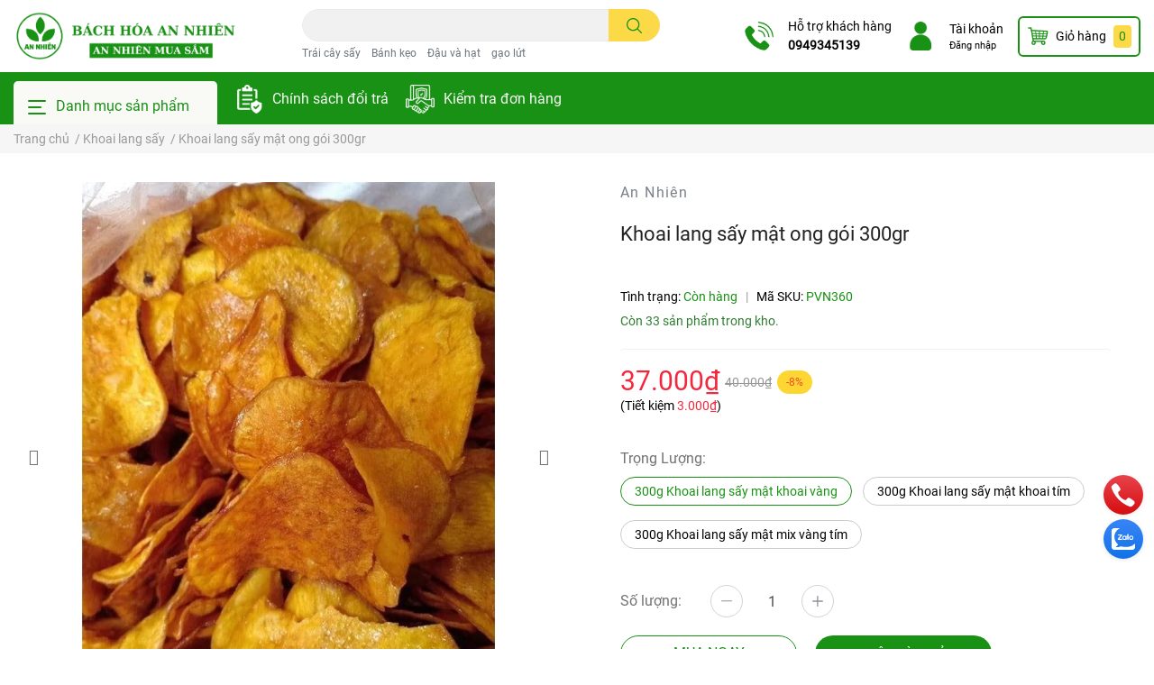

--- FILE ---
content_type: text/html; charset=utf-8
request_url: https://bachhoaannhien.com/khoai-lang-say-mat-ong-goi-300gr
body_size: 67524
content:
<!DOCTYPE html>
<html lang="vi">
  <head>
    <meta charset="UTF-8" />
    <meta name="theme-color" content="#f02b2b" />
    <link rel="canonical" href="https://bachhoaannhien.com/khoai-lang-say-mat-ong-goi-300gr" />
    <meta http-equiv="Content-Language" content="vi" />

          <meta name="robots" content="index, follow" />
    
    <meta name="viewport" content="width=device-width, initial-scale=1.0" />


          <meta name="description"
            content="Kh&#225;m ph&#225; khoai lang sấy mật ong An Nhi&#234;n, m&#243;n ăn vặt gi&#242;n ngọt ph&#249; hợp cho mọi lứa tuổi. Xem ngay để biết th&#234;m chi tiết!" />
    

          <title>Khoai lang sấy mật ong g&#243;i 300gr | B&#225;ch H&#243;a An Nhi&#234;n</title>

    
          <meta name="keywords"
            content="Khoai lang sấy mật ong g&#243;i 300gr, Khoai lang sấy, Đồ ăn vặt, khoai lang v&#224;ng sấy, Tr&#225;i c&#226;y sấy kh&#244;, Thực Phẩm, Tr&#225;i c&#226;y sấy kh&#244; - tr&#225;i c&#226;y sấy dẻo, tr&#225;i c&#226;y sấy, tr&#225;i c&#226;y sấy kh&#244;, video_wbrN4uFaAfI, B&#225;ch H&#243;a An Nhi&#234;n, bachhoaannhien.com" />

    

    

	<meta property="og:type" content="product">
	<meta property="og:title" content="Khoai lang sấy mật ong gói 300gr">
	
		<meta property="og:image" content="https://bizweb.dktcdn.net/thumb/grande/100/426/039/products/khoai-lang-say-mat-ong-goi-300gr-1.jpg?v=1678178936757">
		<meta property="og:image:secure_url" content="https://bizweb.dktcdn.net/thumb/grande/100/426/039/products/khoai-lang-say-mat-ong-goi-300gr-1.jpg?v=1678178936757">
	
		<meta property="og:image" content="https://bizweb.dktcdn.net/thumb/grande/100/426/039/products/video-khoai-lang-say-mat-ong-goi-300gr-1.jpg?v=1678178936757">
		<meta property="og:image:secure_url" content="https://bizweb.dktcdn.net/thumb/grande/100/426/039/products/video-khoai-lang-say-mat-ong-goi-300gr-1.jpg?v=1678178936757">
	
		<meta property="og:image" content="https://bizweb.dktcdn.net/thumb/grande/100/426/039/products/khoai-lang-say-mat-ong-goi-300gr-4.jpg?v=1678178936757">
		<meta property="og:image:secure_url" content="https://bizweb.dktcdn.net/thumb/grande/100/426/039/products/khoai-lang-say-mat-ong-goi-300gr-4.jpg?v=1678178936757">
	
	<meta property="og:price:amount" content="37.000">
	<meta property="og:price:currency" content="VND">

<meta property="og:description" content="Khám phá khoai lang sấy mật ong An Nhiên, món ăn vặt giòn ngọt phù hợp cho mọi lứa tuổi. Xem ngay để biết thêm chi tiết!">
<meta property="og:url" content="https://bachhoaannhien.com/khoai-lang-say-mat-ong-goi-300gr">
<meta property="og:site_name" content="Bách Hóa An Nhiên">          <link rel="icon" href="//bizweb.dktcdn.net/100/426/039/themes/1090040/assets/favicon.png?1766295635006" type="image/x-icon" />
    
    <link  rel="dns-prefetch" href="https://fonts.googleapis.com">
<link  rel="dns-prefetch" href="https://fonts.gstatic.com" >
<link  rel="dns-prefetch" href="https://bizweb.dktcdn.net" >
<link rel="dns-prefetch" href="https://bachhoaannhien.com">
<link rel="preload" as='style' type="text/css" href="//bizweb.dktcdn.net/100/426/039/themes/1090040/assets/main.scss.css?1766295635006">
<link rel="preload" as='style'  type="text/css" href="//bizweb.dktcdn.net/100/426/039/themes/1090040/assets/index.scss.css?1766295635006">
<link rel="preload" as='style'  type="text/css" href="//bizweb.dktcdn.net/100/426/039/themes/1090040/assets/bootstrap-4-3-min.css?1766295635006">

<link rel="preload" as='style'  type="text/css" href="//bizweb.dktcdn.net/100/426/039/themes/1090040/assets/responsive.scss.css?1766295635006">
<link rel="preload" as='style'  type="text/css" href="//bizweb.dktcdn.net/100/426/039/themes/1090040/assets/product_infor_style.scss.css?1766295635006">
<link rel="preload" as='style'  type="text/css" href="//bizweb.dktcdn.net/100/426/039/themes/1090040/assets/quickviews_popup_cart.scss.css?1766295635006">



<link rel="preload" as="image" href="//bizweb.dktcdn.net/thumb/large/100/426/039/products/khoai-lang-say-mat-ong-goi-300gr-1.jpg?v=1678178936757">

          <link rel="stylesheet" href="//bizweb.dktcdn.net/100/426/039/themes/1090040/assets/bootstrap-4-3-min.css?1766295635006">
    
    <style>
      :root {
        --text-color: #000000;
        --text-secondary-color: #666666;
        --primary-color: #189114;
        --secondary-color: #fbd947;
        --price-color: #f3283d;
        --topbar-bg: #fdd835;
        --topbar-color: #000000;
        --subheader-background: #189114;
        --subheader-color: #f9f9f6;
        --label-background: #fed632;
        --label-color: #ee4d2d;
        --footer-bg: #efefef;
        --footer-color: #000000;
        --show-loadmore: none!important;;
        --order-loadmore: -1!important;;
        --sale-pop-color: #d82e4d;
        --buynow-color: #189114;
        --addtocart-color: #189114;
        --cta-color: #189114;
        --coupon-title-color: #d82e4d;
        --coupon-button-color: #d82e4d;
        --col-menu: 3;
      }
      /* Ẩn text nhưng vẫn giữ cho SEO + screen reader đọc được */
      .sr-only {
        position: absolute !important;
        width: 1px !important;
        height: 1px !important;
        padding: 0 !important;
        margin: -1px !important;
        overflow: hidden !important;
        clip: rect(0, 0, 0, 0) !important;
        white-space: nowrap !important;
        border: 0 !important;
      }
		      

		
    </style>

    
      <link href="//bizweb.dktcdn.net/100/426/039/themes/1090040/assets/main.scss.css?1766295635006" rel="stylesheet" type="text/css" media="all" />
      <link href="//bizweb.dktcdn.net/100/426/039/themes/1090040/assets/product_infor_style.scss.css?1766295635006" rel="stylesheet" type="text/css" media="all" />
      <link href="//bizweb.dktcdn.net/100/426/039/themes/1090040/assets/quickviews_popup_cart.scss.css?1766295635006" rel="stylesheet" type="text/css" media="all" />

                                <link href="//bizweb.dktcdn.net/100/426/039/themes/1090040/assets/product_style.scss.css?1766295635006" rel="stylesheet" type="text/css" media="all" />
                            
    

    <link rel="preload" as="script" href="//bizweb.dktcdn.net/100/426/039/themes/1090040/assets/jquery.js?1766295635006" />
    <script src="//bizweb.dktcdn.net/100/426/039/themes/1090040/assets/jquery.js?1766295635006" type="text/javascript"></script>

          <link rel="preload" as="script" href="//bizweb.dktcdn.net/100/426/039/themes/1090040/assets/slick-min.js?1766295635006" />
      <script src="//bizweb.dktcdn.net/100/426/039/themes/1090040/assets/slick-min.js?1766295635006" type="text/javascript"></script>
    
    <link href="//bizweb.dktcdn.net/100/426/039/themes/1090040/assets/responsive.scss.css?1766295635006" rel="stylesheet" type="text/css" media="all" />
    <script>
	var Bizweb = Bizweb || {};
	Bizweb.store = 'bach-hoa-an-nhien.mysapo.net';
	Bizweb.id = 426039;
	Bizweb.theme = {"id":1090040,"name":"EGA Cosmetic - 21-12","role":"main"};
	Bizweb.template = 'product';
	if(!Bizweb.fbEventId)  Bizweb.fbEventId = 'xxxxxxxx-xxxx-4xxx-yxxx-xxxxxxxxxxxx'.replace(/[xy]/g, function (c) {
	var r = Math.random() * 16 | 0, v = c == 'x' ? r : (r & 0x3 | 0x8);
				return v.toString(16);
			});		
</script>
<script>
	(function () {
		function asyncLoad() {
			var urls = ["https://google-shopping.sapoapps.vn/conversion-tracker/global-tag/7608.js?store=bach-hoa-an-nhien.mysapo.net","https://google-shopping.sapoapps.vn/conversion-tracker/event-tag/7608.js?store=bach-hoa-an-nhien.mysapo.net","//newproductreviews.sapoapps.vn/assets/js/productreviews.min.js?store=bach-hoa-an-nhien.mysapo.net","https://file.hstatic.net/1000405773/file/ega.addon-sales-box.v1.1.0.exec.min_8686b428515343acab640aba3892b739.js?store=bach-hoa-an-nhien.mysapo.net","https://file.hstatic.net/1000405773/file/ega.addon-fixed-toc.v1.1.0.trademark.min_a6e0f3564b1c428c9b4e6683b499035d.js?store=bach-hoa-an-nhien.mysapo.net","https://social-contact.sapoapps.vn/api/genscript/script_fb_init?store=bach-hoa-an-nhien.mysapo.net","https://quantitybreak.bizweb.vn/script.js?store=bach-hoa-an-nhien.mysapo.net","https://buyx-gety.sapoapps.vn/assets/script.v2.js?store=bach-hoa-an-nhien.mysapo.net","https://combo.sapoapps.vn/assets/script.js?store=bach-hoa-an-nhien.mysapo.net"];
			for (var i = 0; i < urls.length; i++) {
				var s = document.createElement('script');
				s.type = 'text/javascript';
				s.async = true;
				s.src = urls[i];
				var x = document.getElementsByTagName('script')[0];
				x.parentNode.insertBefore(s, x);
			}
		};
		window.attachEvent ? window.attachEvent('onload', asyncLoad) : window.addEventListener('load', asyncLoad, false);
	})();
</script>


<script>
	window.BizwebAnalytics = window.BizwebAnalytics || {};
	window.BizwebAnalytics.meta = window.BizwebAnalytics.meta || {};
	window.BizwebAnalytics.meta.currency = 'VND';
	window.BizwebAnalytics.tracking_url = '/s';

	var meta = {};
	
	meta.product = {"id": 28192133, "vendor": "An Nhiên", "name": "Khoai lang sấy mật ong gói 300gr",
	"type": "trái cây sấy", "price": 37000 };
	
	
	for (var attr in meta) {
	window.BizwebAnalytics.meta[attr] = meta[attr];
	}
</script>

	
		<script src="/dist/js/stats.min.js?v=96f2ff2"></script>
	



<!-- Google tag (gtag.js) -->
<script async src="https://www.googletagmanager.com/gtag/js?id=G-PFZJQEKM6F"></script>
<script>
  window.dataLayer = window.dataLayer || [];
  function gtag(){dataLayer.push(arguments);}
  gtag('js', new Date());

  gtag('config', 'G-PFZJQEKM6F');


</script>
<script>

	window.enabled_enhanced_ecommerce = false;

</script>

<script>

	try {
		gtag('event', 'view_item', {
			items: [
				{
					id: 28192133,
					name: "Khoai lang sấy mật ong gói 300gr",
					brand: "An Nhiên",
					category: "trái cây sấy",
					variant: "300g Khoai lang sấy mật khoai vàng",
					price: '37000'
				}
			]
		});
	} catch(e) { console.error('ga script error', e);}

</script>






<script>
	var eventsListenerScript = document.createElement('script');
	eventsListenerScript.async = true;
	
	eventsListenerScript.src = "/dist/js/store_events_listener.min.js?v=1b795e9";
	
	document.getElementsByTagName('head')[0].appendChild(eventsListenerScript);
</script>







    
          <script type="text/javascript">
        var ProductReviewsAppUtil = ProductReviewsAppUtil || {};
        
      </script>
    

    

<script type="application/ld+json">
{
  "@context": "https://schema.org",
  "@graph": [
    {
      "@type": "WebSite",
      "@id": "https://bachhoaannhien.com/#website",
      "url": "https://bachhoaannhien.com/",
      "name": "Bách Hóa An Nhiên",
      "description": "Cung cấp các loại bánh kẹo ăn vặt, trái cây sấy, gạo lứt sấy, đặc sản vùng miền, gia vị, mỹ phẩm Thorakao, xà bông sinh dược...",
      "potentialAction": {
        "@type": "SearchAction",
        "target": "https://bachhoaannhien.com/search?q={search_term_string}",
        "query-input": "required name=search_term_string"
      }
    },
    {
      "@type": "Organization",
      "@id": "https://bachhoaannhien.com/#organization",
      "name": "Bách Hóa An Nhiên",
      "url": "https://bachhoaannhien.com/",
      "logo": {
        "@type": "ImageObject",
        "url": "https://bizweb.dktcdn.net/100/426/039/themes/1090040/assets/logo.png?1766295635006"
      },
      "contactPoint": [
        {
          "@type": "ContactPoint",
          "contactType": "customer service",
          "telephone": "0949345139",
          "areaServed": "VN",
          "availableLanguage": ["vi","en"]
        }
      ],
     "sameAs": [
  "https://www.facebook.com/bachhoaannhien2",
  "https://zalo.me/0949345139",
  "https://www.instagram.com/bachhoaannhien/"
]
    },
    {
      "@type": "LocalBusiness",
      "@id": "https://bachhoaannhien.com/#localbusiness",
      "name": "Bách Hóa An Nhiên",
      "url": "https://bachhoaannhien.com/",
      "image": "https://bizweb.dktcdn.net/100/426/039/themes/1090040/assets/logo.png?1766295635006",
      "telephone": "0949345139",
      "address": {
        "@type": "PostalAddress",
        "streetAddress": "66/31 Phan Huy Ích, Phường 15, Quận Tân Bình, TP. HCM",
        "addressLocality": "TP Hồ Chí Minh",        
		"addressCountry": "VN"
		},
		"openingHours": "Mo-Su 08:00-21:00",
		"priceRange": "$$"
      }
     ]
}
</script>










<script type="application/ld+json">
{
  "@context": "https://schema.org",
  "@type": "BreadcrumbList",
  "itemListElement": [
    {
      "@type": "ListItem",
      "position": 1,
      "item": {
        "@id": "https://bachhoaannhien.com/",
        "name": "Trang chủ"
      }
    }
    
      
        ,{
          "@type": "ListItem",
          "position": 2,
          "item": {
            "@id": "https://bachhoaannhien.com/khoai-lang-say",
            "name": "Khoai lang sấy"
          }
        },
        {
          "@type": "ListItem",
          "position": 3,
          "item": {
            "@id": "https://bachhoaannhien.com/khoai-lang-say-mat-ong-goi-300gr",
            "name": "Khoai lang sấy mật ong gói 300gr"
          }
        }
      
    
  ]
}
</script>


<script type="application/ld+json">
{
  "@context": "https://schema.org",
  "@type": "Product",
  "name": "Khoai lang sấy mật ong gói 300gr",
  "url": "https://bachhoaannhien.com/khoai-lang-say-mat-ong-goi-300gr",
  "@id": "https://bachhoaannhien.com/khoai-lang-say-mat-ong-goi-300gr#product",
  "image": [
        "https://bizweb.dktcdn.net/thumb/1024x1024/100/426/039/products/khoai-lang-say-mat-ong-goi-300gr-1.jpg?v=1678178936757",
        "https://bizweb.dktcdn.net/thumb/1024x1024/100/426/039/products/video-khoai-lang-say-mat-ong-goi-300gr-1.jpg?v=1678178936757",
        "https://bizweb.dktcdn.net/thumb/1024x1024/100/426/039/products/khoai-lang-say-mat-ong-goi-300gr-4.jpg?v=1678178936757"
  ],
  "description": "Khoai lang sấy mật ong An Nhiên là sản phẩm trái cây sấy giòn ngọt, phù hợp cho mọi lứa tuổi. Hãy thử ngay để cảm nhận sự khác biệt!",
"sku": "PVN360",
  "brand": {
    "@type": "Brand",
    "name": "An Nhiên"
  },
  "aggregateRating": {
    "@type": "AggregateRating",
    "ratingValue": 4.8,
    "reviewCount": 32
  },
  "offers": {
    "@type": "Offer",
	"@id": "https://bachhoaannhien.com/khoai-lang-say-mat-ong-goi-300gr#offer",
    "url": "https://bachhoaannhien.com/khoai-lang-say-mat-ong-goi-300gr",
    "priceCurrency": "VND",
    "price": "37000",
    "availability": "https://schema.org/InStock",
    "itemCondition": "https://schema.org/NewCondition",
	"priceValidUntil": "2025-12-31",
	"shippingDetails": {
      "@type": "OfferShippingDetails",
      "shippingRate": {
        "@type": "MonetaryAmount",
        "value": "0",
        "currency": "VND"
      },
      "shippingDestination": {
        "@type": "DefinedRegion",
        "addressCountry": "VN"
      },
      "deliveryTime": {
        "@type": "ShippingDeliveryTime",
        "handlingTime": {
          "@type": "QuantitativeValue",
          "minValue": 0,
          "maxValue": 1,
          "unitCode": "DAY"
        },
        "transitTime": {
          "@type": "QuantitativeValue",
          "minValue": 1,
          "maxValue": 4,
          "unitCode": "DAY"
        }
      }
    },

    "hasMerchantReturnPolicy": {
      "@type": "MerchantReturnPolicy",
      "returnPolicyCategory": "https://schema.org/MerchantReturnFiniteReturnWindow",
      "merchantReturnDays": 7,
      "returnMethod": "https://schema.org/ReturnByMail",
      "returnFees": "https://schema.org/FreeReturn"
   }
  }
 }
</script>






  

<script type="application/ld+json">
{
  "@context": "https://schema.org",
  "@type": "VideoObject",
  "@id": "https://bachhoaannhien.com/khoai-lang-say-mat-ong-goi-300gr#video",
  "name": "Khoai lang sấy mật ong gói 300gr",
  "description": "Khoai lang sấy mật ong gói 300gr",
  "thumbnailUrl": [
    "https://bizweb.dktcdn.net/thumb/800x800/100/426/039/products/khoai-lang-say-mat-ong-goi-300gr-1.jpg?v=1678178936757"
  ],
  "uploadDate": "2026-01-19T13:17:25+0000",

  "contentUrl":
          "https://www.youtube.com/watch?v=wbrN4uFaAfI"
,

  "embedUrl":
          "https://www.youtube.com/embed/wbrN4uFaAfI"
,

  "publisher": {
    "@type": "Organization",
    "name": "Bách Hóa An Nhiên",
    "logo": {
      "@type": "ImageObject",
      "url": "https://bizweb.dktcdn.net/100/426/039/themes/1090040/assets/logo.png?1766295635006"
    }
  },
  "isPartOf": {
    "@id": "https://bachhoaannhien.com/khoai-lang-say-mat-ong-goi-300gr#product"
  },
  "mainEntityOfPage": {
    "@type": "WebPage",
    "@id": "https://bachhoaannhien.com/khoai-lang-say-mat-ong-goi-300gr#webpage"
  }
}
</script>

  










    <!--
Theme Information
--------------------------------------
Theme ID: EGA Cosmetic
Version: v1.1.0_20211216  
Company: EGANY
changelog: //bizweb.dktcdn.net/100/426/039/themes/1090040/assets/ega-changelog.js?1766295635006
---------------------------------------
-->

    <link href="//bizweb.dktcdn.net/100/426/039/themes/1090040/assets/appbulk-selling-products.css?1766295635006" rel="stylesheet" type="text/css" media="all" />
  </head>

  <body >

    <div class="opacity_menu"></div>
    <header class="header header_menu" role="banner">

  <div class="mid-header wid_100 d-flex align-items-center">
    <div class="container ">

      <div class="row align-items-center">
        <div class="col-3 header-right d-lg-none d-block">
          <div class="toggle-nav btn menu-bar mr-4 ml-0 p-0 d-lg-none d-flex text-white"
               role="button"
               tabindex="0"
               aria-label="Mở menu điều hướng"
               aria-expanded="false"
               aria-controls="subheader-nav">
            <span class="bar"></span>
            <span class="bar"></span>
            <span class="bar"></span>
          </div>
        </div>

        <div class="col-6 col-xl-3 col-lg-3 header-left">
          
            <a href="/" class="logo-wrapper" aria-label="B&#225;ch H&#243;a An Nhi&#234;n">
              <img class="img-fluid"
                   src="//bizweb.dktcdn.net/100/426/039/themes/1090040/assets/logo.png?1766295635006" 
                   alt="B&#225;ch H&#243;a An Nhi&#234;n"
                   width="248"
                   height="53">
            </a>
          
        </div>

        <div class="col-xl-4 col-lg-4 col-12 header-center" id="search-header">
          <form action="/search" method="get" class="input-group search-bar custom-input-group " role="search">
	<input type="text" name="query" value="" autocomplete="off" 
		   class="input-group-field auto-search form-control " required="" 
		   data-placeholder="Tìm theo tên sản phẩm...; Tìm theo thương hiệu...;
Tìm kiếm theo công dụng...;">
	<input type="hidden" name="type" value="product">
	<span class="input-group-btn btn-action">
		<button type="submit"  aria-label="search" class="btn text-white icon-fallback-text h-100">
			<svg class="icon">
	<use xlink:href="#icon-search" />
</svg>		</button>
	</span>

</form>
	
<div class="search-overlay">
	
</div>


          
                      
                          <div class="search-dropdow">
                <ul class="search__list pl-0 d-flex list-unstyled mb-0 flex-wrap">
                    
                    
                      <li class="mr-2">
                        <a id="filter-search-trai-cay-say"
                           href="/search?q=tags:(Tr%C3%A1i+c%C3%A2y+s%E1%BA%A5y)&type=product"
                           title="Tìm kiếm: Tr&#225;i c&#226;y sấy">
                          Tr&#225;i c&#226;y sấy
                        </a>
                      </li>
                    
                    
                    
                      <li class="mr-2">
                        <a id="filter-search-banh-keo"
                           href="/search?q=tags:(B%C3%A1nh+k%E1%BA%B9o)&type=product"
                           title="Tìm kiếm: B&#225;nh kẹo">
                          B&#225;nh kẹo
                        </a>
                      </li>
                    
                    
                    
                      <li class="mr-2">
                        <a id="filter-search-dau-va-hat"
                           href="/search?q=tags:(%C4%90%E1%BA%ADu+v%C3%A0+h%E1%BA%A1t)&type=product"
                           title="Tìm kiếm: Đậu v&#224; hạt">
                          Đậu v&#224; hạt
                        </a>
                      </li>
                    
                    
                    
                      <li class="mr-2">
                        <a id="filter-search-gao-lut"
                           href="/search?q=tags:(g%E1%BA%A1o+l%E1%BB%A9t)&type=product"
                           title="Tìm kiếm: gạo lứt">
                          gạo lứt
                        </a>
                      </li>
                    
                </ul>
              </div>
                              </div>

        <div class="col-3 col-xl-5 col-lg-5 ">
          <ul class="header-right mb-0 float-right list-unstyled  d-flex align-items-center">
	<li class='media d-lg-flex d-none hotline '>
			<img loading="lazy"
				 src="//bizweb.dktcdn.net/100/426/039/themes/1090040/assets/phone_icon.png?1766295635006" 
				 width="32" height="32" class="mr-3 align-self-center" 
				   alt="phone_icon"/>

		<div class="media-body d-md-flex flex-column d-none ">
			<span>Hỗ trợ khách hàng</span>
			<a class="font-weight-bold d-block" href="tel:0949345139" title="0949345139">
				0949345139
			</a>
		</div>
	</li>
	<li class='ml-4 mr-4 mr-md-3 ml-md-3 media d-lg-flex d-none '>
		<img loading="lazy" src="//bizweb.dktcdn.net/100/426/039/themes/1090040/assets/account_icon.png?1766295635006"  width="32" height="32" alt="account_icon"
			 class="  mr-3 align-self-center" />
		<div class="media-body d-md-flex flex-column d-none ">
						<a rel="nofollow" href="/account/login"  class="d-block" title="Tài khoản" >
				Tài khoản
			</a>
			<small>
				<a href="/account/login" title="Đăng nhập" class="font-weight: light">
					Đăng nhập
				</a> </small>
			
		</div>
	</li>
	<li class="cartgroup  ml-0 mr-2 mr-md-0">
		<div class="mini-cart text-xs-center">
			<a class="img_hover_cart" href="/cart" title="Giỏ hàng" >  
						<img 
							  loading="lazy" 
							 src="//bizweb.dktcdn.net/100/426/039/themes/1090040/assets/cart_icon.png?1766295635006" 
							  width="24" height="24"
							  alt="cart_icon"
							 />

				<span class='mx-2 d-xl-block d-none'>Giỏ hàng</span>
				<span class="count_item count_item_pr">0</span>
			</a>
			<div class="top-cart-content card ">
				<ul id="cart-sidebar" class="mini-products-list count_li list-unstyled">
					<li class="list-item">
						<ul></ul>
					</li>
					<li class="action">

					</li>
				</ul>
			</div>
		</div>
	</li>

</ul>
        </div>
      </div>
    </div>
  </div>

</header>

<!-- subheader == mobile nav -->
<div class="subheader ">
	<div class="container ">
	
	<div class="toogle-nav-wrapper 	" >
		<div class="icon-bar btn menu-bar mr-2  p-0 d-inline-flex">
						<span class="bar"></span>
						<span class="bar"></span>
						<span class="bar"></span>
					</div>
	Danh mục sản phẩm

		<div class="navigation-wrapper ">
				
		<nav class="h-100">
<ul  class="navigation list-group list-group-flush scroll">
		
	
	
			<li class="menu-item list-group-item">
		<a href="/san-pham-khuyen-mai" class="menu-item__link" title="Khuyến Mãi Hot">
				<img src="[data-uri]" 
		 alt="Khuyến Mãi Hot" />
						<span>Khuyến Mãi Hot</span>
			
			</a>			
			
			</li>
	
	
	
			<li class="menu-item list-group-item">
		<a href="/trai-cay-say" class="menu-item__link" title="Trái Cây Sấy">
						<span>Trái Cây Sấy</span>
			
			<i class='float-right' data-toggle-submenu>
			

<svg class="icon" >
	<use xlink:href="#icon-arrow" />
</svg>
			</i>
			</a>			
			
				<div class="submenu scroll">
						<ul class="submenu__list">
			
			
			
			<li class="submenu__col">
				<span class="submenu__item submenu__item--main">
					<a class="link" href="/trai-cay-say-kho" title="Trái Cây Sấy Khô">Trái Cây Sấy Khô</a>
				</span>
				
				 <span class="submenu__item submenu__item">
					 <a class="link" href="/mit-say-kho" title="Mít sấy khô">Mít sấy khô</a>
				 </span>
				
				 <span class="submenu__item submenu__item">
					 <a class="link" href="/khoai-lang-say" title="khoai lang sấy khô">khoai lang sấy khô</a>
				 </span>
				
				 <span class="submenu__item submenu__item">
					 <a class="link" href="/chuoi-say-kho" title="Chuối Sấy Khô">Chuối Sấy Khô</a>
				 </span>
				
				 <span class="submenu__item submenu__item">
					 <a class="link" href="/khoai-mon-say" title="Khoai Môn Sấy khô">Khoai Môn Sấy khô</a>
				 </span>
				
				 <span class="submenu__item submenu__item">
					 <a class="link" href="/trai-cay-say-thap-cam" title="Thập Cẩm Sấy Khô">Thập Cẩm Sấy Khô</a>
				 </span>
				
			</li>
			
			
			
			
			<li class="submenu__col">
				<span class="submenu__item submenu__item--main">
					<a class="link" href="/trai-cay-say-deo" title="Trái Cây Sấy Dẻo">Trái Cây Sấy Dẻo</a>
				</span>
				
				 <span class="submenu__item submenu__item">
					 <a class="link" href="/chuoi-say-deo" title="Chuối Sấy Dẻo">Chuối Sấy Dẻo</a>
				 </span>
				
				 <span class="submenu__item submenu__item">
					 <a class="link" href="/xoai-say-deo" title="Xoài Sấy Dẻo">Xoài Sấy Dẻo</a>
				 </span>
				
				 <span class="submenu__item submenu__item">
					 <a class="link" href="/khoai-lang-say-deo" title="Khoai lang sấy dẻo">Khoai lang sấy dẻo</a>
				 </span>
				
				 <span class="submenu__item submenu__item">
					 <a class="link" href="/vo-buoi-say" title="Vỏ Bưởi Sấy Dẻo">Vỏ Bưởi Sấy Dẻo</a>
				 </span>
				
				 <span class="submenu__item submenu__item">
					 <a class="link" href="/chanh-day-day-deo" title="Chanh Dây Sấy Dẻo">Chanh Dây Sấy Dẻo</a>
				 </span>
				
				 <span class="submenu__item submenu__item">
					 <a class="link" href="/cam-lat-say-deo-nonglamfood-hop-100g" title="Cam lát sấy dẻo">Cam lát sấy dẻo</a>
				 </span>
				
			</li>
			
			
			
			
			<li class="submenu__item submenu__item--main">
					<a class="link" href="/me-lao-cham-muoi-tom-500g" title="Me lào muối tôm">Me lào muối tôm</a>
				</li>
			
			
		</ul>
		</div>
			</li>
	
	
	
			<li class="menu-item list-group-item">
		<a href="/gao-lut" class="menu-item__link" title="Gạo Lứt">
						<span>Gạo Lứt</span>
			
			<i class='float-right' data-toggle-submenu>
			

<svg class="icon" >
	<use xlink:href="#icon-arrow" />
</svg>
			</i>
			</a>			
			
				<div class="submenu scroll">
						<ul class="submenu__list">
			
			
			
			<li class="submenu__col">
				<span class="submenu__item submenu__item--main">
					<a class="link" href="/gao-lut-say" title="Gạo Lứt Sấy">Gạo Lứt Sấy</a>
				</span>
				
				 <span class="submenu__item submenu__item">
					 <a class="link" href="/gao-lut-say-thuc-duong-an-nhien-goi-500g" title="Gạo Lứt Sấy">Gạo Lứt Sấy</a>
				 </span>
				
				 <span class="submenu__item submenu__item">
					 <a class="link" href="/gao-lut-say-rong-bien-thuc-duong-an-nhien-goi-500g" title="Gạo lứt sấy rong biển">Gạo lứt sấy rong biển</a>
				 </span>
				
			</li>
			
			
			
			
			<li class="submenu__col">
				<span class="submenu__item submenu__item--main">
					<a class="link" href="/bot-gao-lut" title="Bột Gạo Lứt">Bột Gạo Lứt</a>
				</span>
				
				 <span class="submenu__item submenu__item">
					 <a class="link" href="/bot-gao-lut-thuc-duong-an-nhien-500g" title="Bột Gạo Lứt">Bột Gạo Lứt</a>
				 </span>
				
				 <span class="submenu__item submenu__item">
					 <a class="link" href="/bot-me-den-an-nhien-500g" title="Bột gạo lứt mè đen">Bột gạo lứt mè đen</a>
				 </span>
				
				 <span class="submenu__item submenu__item">
					 <a class="link" href="/bot-ngu-coc-thuc-duong-an-nhien-500g" title="Bột Ngũ Cốc">Bột Ngũ Cốc</a>
				 </span>
				
				 <span class="submenu__item submenu__item">
					 <a class="link" href="/bot-dau-nanh-thuc-duong-an-nhien-500g" title="Bột Đậu Nành">Bột Đậu Nành</a>
				 </span>
				
			</li>
			
			
			
			
			<li class="submenu__col">
				<span class="submenu__item submenu__item--main">
					<a class="link" href="/tra-dau-gao-lut" title="Trà Gạo Lứt">Trà Gạo Lứt</a>
				</span>
				
				 <span class="submenu__item submenu__item">
					 <a class="link" href="/tra-gao-lut-thuc-duong-an-nhien-500gr" title="Trà gạo lứt">Trà gạo lứt</a>
				 </span>
				
				 <span class="submenu__item submenu__item">
					 <a class="link" href="/tra-gao-lut-dau-den-dau-do-thuc-duong-an-nhien-goi-500gr" title="Trà gạo lứt đậu đen đậu đỏ">Trà gạo lứt đậu đen đậu đỏ</a>
				 </span>
				
				 <span class="submenu__item submenu__item">
					 <a class="link" href="/tra-gao-lut-dau-den-xanh-long-an-nhien-ho-tro-giam-can-goi-500gr" title="Trà gạo lứt đậu đên xanh lòng">Trà gạo lứt đậu đên xanh lòng</a>
				 </span>
				
				 <span class="submenu__item submenu__item">
					 <a class="link" href="/tra-dau-den-xanh-long-thuc-duong-an-nhien-500g" title="Trà đậu đen xanh lòng">Trà đậu đen xanh lòng</a>
				 </span>
				
			</li>
			
			
			
			
			<li class="submenu__col">
				<span class="submenu__item submenu__item--main">
					<a class="link" href="/bun-pho-hu-tieu-gao-lut" title="Bún Phở Hủ Tiếu Gạo Lứt">Bún Phở Hủ Tiếu Gạo Lứt</a>
				</span>
				
				 <span class="submenu__item submenu__item">
					 <a class="link" href="/bun-gao-lut-do-thuc-duong-an-nhien-goi-500g" title="Bún gạo lứt">Bún gạo lứt</a>
				 </span>
				
				 <span class="submenu__item submenu__item">
					 <a class="link" href="/pho-gao-lut-do-thuc-duong-an-nhien-500g" title="Phở gạo lứt">Phở gạo lứt</a>
				 </span>
				
				 <span class="submenu__item submenu__item">
					 <a class="link" href="/hu-tieu-gao-lut-do-thuc-duong-an-nhien-goi-500g" title="Hủ tiếu gạo lứt">Hủ tiếu gạo lứt</a>
				 </span>
				
			</li>
			
			
			
			
			<li class="submenu__item submenu__item--main">
					<a class="link" href="/banh-gao-lut-khong-duong-giam-can" title="Bánh Gạo Lứt">Bánh Gạo Lứt</a>
				</li>
			
			
		</ul>
		</div>
			</li>
	
	
	
			<li class="menu-item list-group-item">
		<a href="/do-an-vat-an-nhien" class="menu-item__link" title="Bánh Kẹo Ăn Vặt">
						<span>Bánh Kẹo Ăn Vặt</span>
			
			<i class='float-right' data-toggle-submenu>
			

<svg class="icon" >
	<use xlink:href="#icon-arrow" />
</svg>
			</i>
			</a>			
			
				<div class="submenu scroll">
						<ul class="submenu__list">
			
			
			
			<li class="submenu__col">
				<span class="submenu__item submenu__item--main">
					<a class="link" href="/banh-keo" title="Bánh Kẹo">Bánh Kẹo</a>
				</span>
				
				 <span class="submenu__item submenu__item">
					 <a class="link" href="/banh-quy" title="Bánh Quy">Bánh Quy</a>
				 </span>
				
				 <span class="submenu__item submenu__item">
					 <a class="link" href="/banh-hat-dinh-duong" title="Bánh Hạt Dinh Dưỡng">Bánh Hạt Dinh Dưỡng</a>
				 </span>
				
				 <span class="submenu__item submenu__item">
					 <a class="link" href="/luong-kho" title="Lương khô">Lương khô</a>
				 </span>
				
			</li>
			
			
			
			
			<li class="submenu__col">
				<span class="submenu__item submenu__item--main">
					<a class="link" href="/banh-keo-dac-san" title="Bánh Kẹo Đặc Sản">Bánh Kẹo Đặc Sản</a>
				</span>
				
				 <span class="submenu__item submenu__item">
					 <a class="link" href="/keo-dua-ben-tre" title="Kẹo dừa Bến Tre">Kẹo dừa Bến Tre</a>
				 </span>
				
				 <span class="submenu__item submenu__item">
					 <a class="link" href="/banh-phong-sua-banh-trang-sua" title="Bánh phồng sữa Tiền Giang">Bánh phồng sữa Tiền Giang</a>
				 </span>
				
				 <span class="submenu__item submenu__item">
					 <a class="link" href="/keo-chuoi-tuoi-ben-tre" title="Kẹo chuối tươi Bến Tre">Kẹo chuối tươi Bến Tre</a>
				 </span>
				
			</li>
			
			
			
			
			<li class="submenu__col">
				<span class="submenu__item submenu__item--main">
					<a class="link" href="/dau-va-hat-dinh-duong" title="Các Loại Đậu Và Hạt">Các Loại Đậu Và Hạt</a>
				</span>
				
				 <span class="submenu__item submenu__item">
					 <a class="link" href="/dau-ha-lan-say" title="Đậu Hà Lan">Đậu Hà Lan</a>
				 </span>
				
				 <span class="submenu__item submenu__item">
					 <a class="link" href="/dau-phong-rang" title="Đậu Phộng">Đậu Phộng</a>
				 </span>
				
				 <span class="submenu__item submenu__item">
					 <a class="link" href="/bap-nep-say-gion-cay-500g" title="Bắp sấy giòn">Bắp sấy giòn</a>
				 </span>
				
			</li>
			
			
			
			
			<li class="submenu__col">
				<span class="submenu__item submenu__item--main">
					<a class="link" href="/bim-bim-snack" title="Bim Bim Snack">Bim Bim Snack</a>
				</span>
				
				 <span class="submenu__item submenu__item">
					 <a class="link" href="/bim-bim-que-dau-ha-lan-500gr" title="Bim bim que đậu hà lan">Bim bim que đậu hà lan</a>
				 </span>
				
				 <span class="submenu__item submenu__item">
					 <a class="link" href="/khoai-tay-pho-mai-que-bim-bim-snack-an-vat-an-nhien" title="Khoai tây phô mai que">Khoai tây phô mai que</a>
				 </span>
				
			</li>
			
			
			
			
			<li class="submenu__col">
				<span class="submenu__item submenu__item--main">
					<a class="link" href="/thit-say-kho" title="Thịt Sấy Khô">Thịt Sấy Khô</a>
				</span>
				
				 <span class="submenu__item submenu__item">
					 <a class="link" href="/250g-cha-bong-xu-do-an-vat-an-nhien" title="Chà bông xù">Chà bông xù</a>
				 </span>
				
				 <span class="submenu__item submenu__item">
					 <a class="link" href="/kho-ga" title="Khô gà">Khô gà</a>
				 </span>
				
				 <span class="submenu__item submenu__item">
					 <a class="link" href="/muc-say" title="Khô mực sấy">Khô mực sấy</a>
				 </span>
				
			</li>
			
			
			
			
			<li class="submenu__col">
				<span class="submenu__item submenu__item--main">
					<a class="link" href="/do-an-vat-khac" title="Đồ Ăn Vặt Khác">Đồ Ăn Vặt Khác</a>
				</span>
				
				 <span class="submenu__item submenu__item">
					 <a class="link" href="/nui-say-gion" title="Nui sấy giòn">Nui sấy giòn</a>
				 </span>
				
				 <span class="submenu__item submenu__item">
					 <a class="link" href="/rong-bien-say" title="Rong biển sấy">Rong biển sấy</a>
				 </span>
				
				 <span class="submenu__item submenu__item">
					 <a class="link" href="/com-chay-com-chien" title="Cơm cháy cơm chiên">Cơm cháy cơm chiên</a>
				 </span>
				
				 <span class="submenu__item submenu__item">
					 <a class="link" href="/banh-trang-xi-ke-muoi-nhuyen-toi-phi-tay-ninh-goi-50gr" title="Bánh tráng xì ke">Bánh tráng xì ke</a>
				 </span>
				
			</li>
			
			
		</ul>
		</div>
			</li>
	
	
	
			<li class="menu-item list-group-item">
		<a href="/gia-vi-nau-an" class="menu-item__link" title="Gia Vị">
						<span>Gia Vị</span>
			
			<i class='float-right' data-toggle-submenu>
			

<svg class="icon" >
	<use xlink:href="#icon-arrow" />
</svg>
			</i>
			</a>			
			
				<div class="submenu scroll">
						<ul class="submenu__list">
			
			
			
			<li class="submenu__col">
				<span class="submenu__item submenu__item--main">
					<a class="link" href="/gia-vi-nau-an" title="Muối">Muối</a>
				</span>
				
				 <span class="submenu__item submenu__item">
					 <a class="link" href="/muoi-tom-nhu-y-chinh-hang-hu-400gr-dac-san-muoi-tom-an-giang" title="Muối tôm Như Ý">Muối tôm Như Ý</a>
				 </span>
				
				 <span class="submenu__item submenu__item">
					 <a class="link" href="/muoi-say-ngoc-yen" title="Muối sấy Ngọc Yến">Muối sấy Ngọc Yến</a>
				 </span>
				
			</li>
			
			
		</ul>
		</div>
			</li>
	
	
	
			<li class="menu-item list-group-item">
		<a href="/dau-goi-dau-xa-duong-toc-1" class="menu-item__link" title="Dầu Gội, Dưỡng Tóc">
						<span>Dầu Gội, Dưỡng Tóc</span>
			
			<i class='float-right' data-toggle-submenu>
			

<svg class="icon" >
	<use xlink:href="#icon-arrow" />
</svg>
			</i>
			</a>			
			
				<div class="submenu scroll">
						<ul class="submenu__list">
			
			
			
			<li class="submenu__col">
				<span class="submenu__item submenu__item--main">
					<a class="link" href="/dau-goi-thorakao" title="Dầu gội">Dầu gội</a>
				</span>
				
				 <span class="submenu__item submenu__item">
					 <a class="link" href="/dau-goi-buoi" title="Dầu gội bưởi">Dầu gội bưởi</a>
				 </span>
				
				 <span class="submenu__item submenu__item">
					 <a class="link" href="/dau-goi-bo-ket" title="Dầu gội bồ kết Thorakao">Dầu gội bồ kết Thorakao</a>
				 </span>
				
				 <span class="submenu__item submenu__item">
					 <a class="link" href="/dau-goi-ha-thu-o-thorakao-400ml" title="Dầu gội hà thủ ô Thorakao">Dầu gội hà thủ ô Thorakao</a>
				 </span>
				
				 <span class="submenu__item submenu__item">
					 <a class="link" href="/dau-goi-chanh-sa-bac-ha-thorakao-400ml" title="Dầu gội chanh sả bạc hà Thorakao">Dầu gội chanh sả bạc hà Thorakao</a>
				 </span>
				
				 <span class="submenu__item submenu__item">
					 <a class="link" href="/dau-goi-cu-sa-man-trau-thorakao-400ml" title="Dầu gội củ sả mần trầu Thorakao">Dầu gội củ sả mần trầu Thorakao</a>
				 </span>
				
				 <span class="submenu__item submenu__item">
					 <a class="link" href="/dau-goi-toi-thorakao-400ml" title="Dầu gội tỏi Thorakao">Dầu gội tỏi Thorakao</a>
				 </span>
				
			</li>
			
			
			
			
			<li class="submenu__col">
				<span class="submenu__item submenu__item--main">
					<a class="link" href="/dau-xa" title="Dầu xả">Dầu xả</a>
				</span>
				
				 <span class="submenu__item submenu__item">
					 <a class="link" href="/dau-xa" title="Dầu xả bưởi">Dầu xả bưởi</a>
				 </span>
				
			</li>
			
			
			
			
			<li class="submenu__col">
				<span class="submenu__item submenu__item--main">
					<a class="link" href="/tinh-dau-duong-toc" title="Tinh Dầu Dưỡng Tóc">Tinh Dầu Dưỡng Tóc</a>
				</span>
				
				 <span class="submenu__item submenu__item">
					 <a class="link" href="/tinh-dau-buoi-duong-toc" title="Tinh dầu bưởi">Tinh dầu bưởi</a>
				 </span>
				
			</li>
			
			
			
			
			<li class="submenu__col">
				<span class="submenu__item submenu__item--main">
					<a class="link" href="/serum-duong-toc-75ml-buoi-dau-dua-olive-thorakao" title="Serum dưỡng tóc">Serum dưỡng tóc</a>
				</span>
				
				 <span class="submenu__item submenu__item">
					 <a class="link" href="/serum-duong-toc-75ml-buoi-dau-dua-olive-thorakao" title="Serum dưỡng tóc Thorakao">Serum dưỡng tóc Thorakao</a>
				 </span>
				
			</li>
			
			
		</ul>
		</div>
			</li>
	
	
	
			<li class="menu-item list-group-item">
		<a href="/son-phan-do-trang-diem" class="menu-item__link" title="Son, Phấn, Trang Điểm">
						<span>Son, Phấn, Trang Điểm</span>
			
			<i class='float-right' data-toggle-submenu>
			

<svg class="icon" >
	<use xlink:href="#icon-arrow" />
</svg>
			</i>
			</a>			
			
				<div class="submenu scroll">
						<ul class="submenu__list">
			
			
			
			<li class="submenu__col">
				<span class="submenu__item submenu__item--main">
					<a class="link" href="/son-phan-do-trang-diem" title="Son phấn trang điểm">Son phấn trang điểm</a>
				</span>
				
				 <span class="submenu__item submenu__item">
					 <a class="link" href="/son-duong-moi-cocoon-duong-am-moi-tu-dau-dua-ben-tre-5g" title="Son dưỡng dầu dừa Cocoon">Son dưỡng dầu dừa Cocoon</a>
				 </span>
				
				 <span class="submenu__item submenu__item">
					 <a class="link" href="/tay-da-chet-moi-cocoon-tay-te-bao-chet-moi-tu-ca-phe-dak-lak-duong-moi-am-mem-5g" title="Son tẩy bào chết Cocoon">Son tẩy bào chết Cocoon</a>
				 </span>
				
				 <span class="submenu__item submenu__item">
					 <a class="link" href="/phan-thorakao" title="Phấn phủ Thorakao">Phấn phủ Thorakao</a>
				 </span>
				
			</li>
			
			
			
			
			<li class="submenu__col">
				<span class="submenu__item submenu__item--main">
					<a class="link" href="/kem-trang-diem-thorakao" title="Kem trang điểm">Kem trang điểm</a>
				</span>
				
				 <span class="submenu__item submenu__item">
					 <a class="link" href="/kem-trang-diem-bb-alpha-duong-trang-da-che-khuyet-diem-30g-thorakao" title="Kem trang điểm BB ALPHA Thorakao">Kem trang điểm BB ALPHA Thorakao</a>
				 </span>
				
				 <span class="submenu__item submenu__item">
					 <a class="link" href="/kem-nghe-trang-diem-duong-trang-da-3g" title="kem nghệ trang điểm 3g Thorakao">kem nghệ trang điểm 3g Thorakao</a>
				 </span>
				
				 <span class="submenu__item submenu__item">
					 <a class="link" href="/kem-duong-da-gac-3g-thorakao" title="Kem gấc Thorakao">Kem gấc Thorakao</a>
				 </span>
				
				 <span class="submenu__item submenu__item">
					 <a class="link" href="/kem-sam-thorakao-7g" title="Kem sâm Thorakao">Kem sâm Thorakao</a>
				 </span>
				
			</li>
			
			
		</ul>
		</div>
			</li>
	
	
	
			<li class="menu-item list-group-item">
		<a href="/sua-rua-mat" class="menu-item__link" title="Sữa Rửa Mặt">
						<span>Sữa Rửa Mặt</span>
			
			<i class='float-right' data-toggle-submenu>
			

<svg class="icon" >
	<use xlink:href="#icon-arrow" />
</svg>
			</i>
			</a>			
			
				<div class="submenu scroll">
						<ul class="submenu__list">
			
			
			
			<li class="submenu__col">
				<span class="submenu__item submenu__item--main">
					<a class="link" href="/sua-rua-mat-thorakao" title="Sữa Rửa Mặt Thorakao">Sữa Rửa Mặt Thorakao</a>
				</span>
				
				 <span class="submenu__item submenu__item">
					 <a class="link" href="/sua-rua-mat-tinh-chat-sua-bo-120g-co-hat-massage" title="Sữa rửa mặt sữa bò Thorakao">Sữa rửa mặt sữa bò Thorakao</a>
				 </span>
				
				 <span class="submenu__item submenu__item">
					 <a class="link" href="/sua-rua-mat-sua-tuoi-va-dua-leo-100g" title="Sữa rửa mặt dưa leo Thorakao">Sữa rửa mặt dưa leo Thorakao</a>
				 </span>
				
				 <span class="submenu__item submenu__item">
					 <a class="link" href="/sua-rua-mat-thorakao-hat-nghe-100g" title="Sữa rửa mặt hạt nghệ thorakao">Sữa rửa mặt hạt nghệ thorakao</a>
				 </span>
				
				 <span class="submenu__item submenu__item">
					 <a class="link" href="/sua-rua-mat-nghe-ngua-mun-100g" title="Sữa rửa mặt hạt nghệ ngừa mụn Thorakao">Sữa rửa mặt hạt nghệ ngừa mụn Thorakao</a>
				 </span>
				
			</li>
			
			
			
			
			<li class="submenu__col">
				<span class="submenu__item submenu__item--main">
					<a class="link" href="/sua-rua-mat-tay-trang-aloevera-thorakao-140g" title="Tẩy Trang">Tẩy Trang</a>
				</span>
				
				 <span class="submenu__item submenu__item">
					 <a class="link" href="/sua-rua-mat-tay-trang-aloevera-thorakao-140g" title="Sữa rửa mặt tẩy trang Thorakao">Sữa rửa mặt tẩy trang Thorakao</a>
				 </span>
				
			</li>
			
			
		</ul>
		</div>
			</li>
	
	
	
			<li class="menu-item list-group-item">
		<a href="/kem-duong-da-thorakao" class="menu-item__link" title="Kem Dưỡng Da">
						<span>Kem Dưỡng Da</span>
			
			<i class='float-right' data-toggle-submenu>
			

<svg class="icon" >
	<use xlink:href="#icon-arrow" />
</svg>
			</i>
			</a>			
			
				<div class="submenu scroll">
						<ul class="submenu__list">
			
			
			
			<li class="submenu__col">
				<span class="submenu__item submenu__item--main">
					<a class="link" href="/kem-nghe-thorakao" title="Kem Nghệ Thorakao">Kem Nghệ Thorakao</a>
				</span>
				
				 <span class="submenu__item submenu__item">
					 <a class="link" href="/kem-nghe-collagen-10g" title="Kem nghệ collagen">Kem nghệ collagen</a>
				 </span>
				
				 <span class="submenu__item submenu__item">
					 <a class="link" href="/kem-nghe-thorakao-7g" title="Kem nghệ 7g">Kem nghệ 7g</a>
				 </span>
				
				 <span class="submenu__item submenu__item">
					 <a class="link" href="/kem-nghe-leyna-25g" title="Kem nghệ leyna 25g">Kem nghệ leyna 25g</a>
				 </span>
				
				 <span class="submenu__item submenu__item">
					 <a class="link" href="/kem-nghe-tube-10g" title="Kem nghệ tube 10g">Kem nghệ tube 10g</a>
				 </span>
				
			</li>
			
			
			
			
			<li class="submenu__col">
				<span class="submenu__item submenu__item--main">
					<a class="link" href="/kem-oc-sen-thorakao" title="Kem ốc sên Thorakao">Kem ốc sên Thorakao</a>
				</span>
				
				 <span class="submenu__item submenu__item">
					 <a class="link" href="/kem-tri-nam-oc-sen-thorakao" title="Kem trị nám ốc sên">Kem trị nám ốc sên</a>
				 </span>
				
				 <span class="submenu__item submenu__item">
					 <a class="link" href="/kem-duong-da-oc-sen-thorakao-ban-ngay-30g" title="Kem ốc sên ban ngày">Kem ốc sên ban ngày</a>
				 </span>
				
				 <span class="submenu__item submenu__item">
					 <a class="link" href="/kem-duong-da-oc-sen-thorakao-ban-dem-30g" title="Kem ốc sên ban đêm">Kem ốc sên ban đêm</a>
				 </span>
				
			</li>
			
			
			
			
			<li class="submenu__col">
				<span class="submenu__item submenu__item--main">
					<a class="link" href="/kem-duong-trang-da" title="Kem Dưỡng Trắng Da Thorakao">Kem Dưỡng Trắng Da Thorakao</a>
				</span>
				
				 <span class="submenu__item submenu__item">
					 <a class="link" href="/kem-thorakao-duong-trang-da-sua-de-va-ngoc-trai-30g" title="Kem dưỡng trắng da sữa dê và ngọc trai">Kem dưỡng trắng da sữa dê và ngọc trai</a>
				 </span>
				
				 <span class="submenu__item submenu__item">
					 <a class="link" href="/kem-trang-diem-bb-alpha-duong-trang-da-che-khuyet-diem-30g-thorakao" title="Kem trang điểm dưỡng trắng da BB Alpha">Kem trang điểm dưỡng trắng da BB Alpha</a>
				 </span>
				
				 <span class="submenu__item submenu__item">
					 <a class="link" href="/kem-nghe-trang-diem-duong-trang-da-3g" title="Kem nghệ trang điêm dưỡng trắng da">Kem nghệ trang điêm dưỡng trắng da</a>
				 </span>
				
			</li>
			
			
			
			
			<li class="submenu__col">
				<span class="submenu__item submenu__item--main">
					<a class="link" href="/serum-thorakao" title="Serum Thorakao">Serum Thorakao</a>
				</span>
				
				 <span class="submenu__item submenu__item">
					 <a class="link" href="/serum-mun-thorakao" title="Serum trị mụn">Serum trị mụn</a>
				 </span>
				
				 <span class="submenu__item submenu__item">
					 <a class="link" href="/serum-giam-tham-quang-mat-10-g" title="Serum trị thâm quầng mắt">Serum trị thâm quầng mắt</a>
				 </span>
				
			</li>
			
			
			
			
			<li class="submenu__col">
				<span class="submenu__item submenu__item--main">
					<a class="link" href="/kem-duong-body-thorakao" title="Kem dưỡng body">Kem dưỡng body</a>
				</span>
				
				 <span class="submenu__item submenu__item">
					 <a class="link" href="/kem-massage-gung-200g-thorakao" title="Kem massage gừng">Kem massage gừng</a>
				 </span>
				
				 <span class="submenu__item submenu__item">
					 <a class="link" href="/kem-thoa-tay-80g-thorakao" title="Kem thoa tay">Kem thoa tay</a>
				 </span>
				
				 <span class="submenu__item submenu__item">
					 <a class="link" href="/kem-ngua-nut-got-chan-50g-thorakao" title="Kem ngừa nứt gót chân">Kem ngừa nứt gót chân</a>
				 </span>
				
			</li>
			
			
			
			
			<li class="submenu__col">
				<span class="submenu__item submenu__item--main">
					<a class="link" href="/kem-tay-te-bao-chet" title="Kem tẩy tế bào chết">Kem tẩy tế bào chết</a>
				</span>
				
				 <span class="submenu__item submenu__item">
					 <a class="link" href="/kem-lam-sach-te-bao-chet-45g" title="Kem tẩy tế bào chết Thorakao">Kem tẩy tế bào chết Thorakao</a>
				 </span>
				
				 <span class="submenu__item submenu__item">
					 <a class="link" href="/tay-da-chet-co-the-cocoon-tay-te-bao-chet-body-tu-ca-phe-dak-lak-600ml" title="Tẩy tế bào chết body Cocoon">Tẩy tế bào chết body Cocoon</a>
				 </span>
				
				 <span class="submenu__item submenu__item">
					 <a class="link" href="/tay-da-chet-mat-cocoon-tay-te-bao-chet-mat-tu-ca-phe-dak-lak-150ml" title="Tẩy tế bào chết mặt Cocoon">Tẩy tế bào chết mặt Cocoon</a>
				 </span>
				
				 <span class="submenu__item submenu__item">
					 <a class="link" href="/tay-da-chet-moi-cocoon-tay-te-bao-chet-moi-tu-ca-phe-dak-lak-duong-moi-am-mem-5g" title="Tẩy tế bào chết môi Cocoon">Tẩy tế bào chết môi Cocoon</a>
				 </span>
				
			</li>
			
			
		</ul>
		</div>
			</li>
	
	
	
			<li class="menu-item list-group-item">
		<a href="/sua-tam-xa-bong-xa-phong" class="menu-item__link" title="Sữa Tắm, Xà Bông">
						<span>Sữa Tắm, Xà Bông</span>
			
			<i class='float-right' data-toggle-submenu>
			

<svg class="icon" >
	<use xlink:href="#icon-arrow" />
</svg>
			</i>
			</a>			
			
				<div class="submenu scroll">
						<ul class="submenu__list">
			
			
			
			<li class="submenu__col">
				<span class="submenu__item submenu__item--main">
					<a class="link" href="/sua-tam-thorakao" title="Sữa tắm Thorakao">Sữa tắm Thorakao</a>
				</span>
				
				 <span class="submenu__item submenu__item">
					 <a class="link" href="/sua-tam-duong-am-huong-hoa" title="Sữa tắm hương hoa">Sữa tắm hương hoa</a>
				 </span>
				
				 <span class="submenu__item submenu__item">
					 <a class="link" href="/sua-tam-duong-am-alovera" title="Sữa tắm nha đam">Sữa tắm nha đam</a>
				 </span>
				
				 <span class="submenu__item submenu__item">
					 <a class="link" href="/sua-tam-mat-ong-500ml" title="Sữa tắm một ong">Sữa tắm một ong</a>
				 </span>
				
			</li>
			
			
			
			
			<li class="submenu__col">
				<span class="submenu__item submenu__item--main">
					<a class="link" href="/cocosavon" title="Xà Bông Cocosavon">Xà Bông Cocosavon</a>
				</span>
				
				 <span class="submenu__item submenu__item">
					 <a class="link" href="/xa-bong-dua-co-ba-cocosavon-100gr" title="Xà bông dừa">Xà bông dừa</a>
				 </span>
				
				 <span class="submenu__item submenu__item">
					 <a class="link" href="/xa-bong-qua-nhau-cocosavon-100-gr" title="Xà bông trái nhàu">Xà bông trái nhàu</a>
				 </span>
				
				 <span class="submenu__item submenu__item">
					 <a class="link" href="/xa-bong-nghe-co-ba-cocosavon-100gr" title="Xà bông nghệ">Xà bông nghệ</a>
				 </span>
				
				 <span class="submenu__item submenu__item">
					 <a class="link" href="/xa-bong-cam-gao-co-ba-cocosavon-100gr" title="Xà bông cám gạo">Xà bông cám gạo</a>
				 </span>
				
				 <span class="submenu__item submenu__item">
					 <a class="link" href="/xa-bong-tra-xanh-co-ba-cocosavon-100gr" title="Xà bông trà xanh">Xà bông trà xanh</a>
				 </span>
				
			</li>
			
			
			
			
			<li class="submenu__col">
				<span class="submenu__item submenu__item--main">
					<a class="link" href="/muoi-ngam-chan" title="Muối ngâm chân">Muối ngâm chân</a>
				</span>
				
				 <span class="submenu__item submenu__item">
					 <a class="link" href="/muoi-ngam-chan-thao-duoc-vua-muoi-san-pham-tu-hop-tac-xa-sinh-duoc" title="Muối ngâm chân vua muối">Muối ngâm chân vua muối</a>
				 </span>
				
				 <span class="submenu__item submenu__item">
					 <a class="link" href="/muoi-ngam-chan-thao-duoc-550g-san-pham-tu-htx-sinh-duoc" title="Muối ngâm chân thảo dược">Muối ngâm chân thảo dược</a>
				 </span>
				
			</li>
			
			
			
			
			<li class="submenu__col">
				<span class="submenu__item submenu__item--main">
					<a class="link" href="/xa-bong-sinh-duoc" title="Xà Bông Sinh Dược">Xà Bông Sinh Dược</a>
				</span>
				
				 <span class="submenu__item submenu__item">
					 <a class="link" href="/xa-bong-sinh-duoc-huong-bac-ha-100g" title="Xà bông sinh dược hương bạc hà">Xà bông sinh dược hương bạc hà</a>
				 </span>
				
				 <span class="submenu__item submenu__item">
					 <a class="link" href="/xa-bong-sinh-duoc-muop-dang-100g" title="Xà bông sinh dược mướp đắng">Xà bông sinh dược mướp đắng</a>
				 </span>
				
				 <span class="submenu__item submenu__item">
					 <a class="link" href="/xa-bong-sinh-duoc-sa-chanh-100g" title="Xà bông sinh dược sả chanh">Xà bông sinh dược sả chanh</a>
				 </span>
				
				 <span class="submenu__item submenu__item">
					 <a class="link" href="/xa-bong-sinh-duoc-ca-phe-que-100g" title="Xà bông sinh dược cà phê quế">Xà bông sinh dược cà phê quế</a>
				 </span>
				
				 <span class="submenu__item submenu__item">
					 <a class="link" href="/xa-bong-sinh-duoc-cao-thao-duoc-herbal-soap-100g" title="Xà bông sinh dược cao thảo dược">Xà bông sinh dược cao thảo dược</a>
				 </span>
				
				 <span class="submenu__item submenu__item">
					 <a class="link" href="/xa-bong-sinh-duoc-tia-to-100g" title="Xà bông sinh dược tía tô">Xà bông sinh dược tía tô</a>
				 </span>
				
				 <span class="submenu__item submenu__item">
					 <a class="link" href="/xa-bong-sinh-duoc-than-tre-100g" title="Xà bông sinh dược than tre">Xà bông sinh dược than tre</a>
				 </span>
				
				 <span class="submenu__item submenu__item">
					 <a class="link" href="/xa-bong-sinh-duoc-mat-ong-100g" title="Xà bông sinh dược nghệ mật ong">Xà bông sinh dược nghệ mật ong</a>
				 </span>
				
				 <span class="submenu__item submenu__item">
					 <a class="link" href="/xa-bong-sinh-duoc-bo-ket-100g" title="Xà bông sinh dược bồ kết">Xà bông sinh dược bồ kết</a>
				 </span>
				
				 <span class="submenu__item submenu__item">
					 <a class="link" href="/xa-bong-sinh-duoc-chum-ngay-tra-xanh-100g" title="Xà bông sinh dược chùm ngây trà xanh">Xà bông sinh dược chùm ngây trà xanh</a>
				 </span>
				
				 <span class="submenu__item submenu__item">
					 <a class="link" href="/xa-bong-sinh-duoc-hoa-hong-100g" title="Xà bông sinh dược hoa hồng">Xà bông sinh dược hoa hồng</a>
				 </span>
				
				 <span class="submenu__item submenu__item">
					 <a class="link" href="/vun-xa-bong-sinh-duoc-xa-phong-tam-thien-nhien-tu-htx-sinh-duoc" title="Vụn xà bông sinh dược">Vụn xà bông sinh dược</a>
				 </span>
				
			</li>
			
			
		</ul>
		</div>
			</li>
	
</ul>
</nav>
				

		</div>
		
	</div>
	
	<ul class="shop-policises list-unstyled  d-flex align-items-center flex-wrap m-0 pr-0">
							<li>
		<div class="">
			<img class="img-fluid " 
				 src="//bizweb.dktcdn.net/100/426/039/themes/1090040/assets/policy_header_image_1.png?1766295635006" 
				 loading="lazy"
				 width="32"
				 height="32"
				 alt="Chính sách đổi trả">
		</div>
		<a class="link" href="/chinh-sach-doi-tra" title="Chính sách đổi trả">Chính sách đổi trả</a>
	</li>
														<li>
		<div class="">
			<img class="img-fluid " 
				 src="//bizweb.dktcdn.net/100/426/039/themes/1090040/assets/policy_header_image_3.png?1766295635006" 
				 loading="lazy"
				 width="32"
				 height="32"
				 alt="Kiểm tra đơn hàng">
		</div>
		<a class="link" href="/apps/kiem-tra-don-hang" title="Kiểm tra đơn hàng">Kiểm tra đơn hàng</a>
	</li>
			
</ul>
		
</div>
</div>
<script type="text/x-custom-template" data-template="stickyHeader">
  <header class="header header_sticky">

	<div class="mid-header wid_100 d-flex align-items-center">
		<div class="container">

			<div class="row align-items-center">
				<div class="col-2 col-md-3 header-left d-lg-none d-block py-1">
					<div class="toggle-nav btn menu-bar mr-4 ml-0 p-0  d-lg-none d-flex text-white">
						<span class="bar"></span>
						<span class="bar"></span>
						<span class="bar"></span>
					</div>
				</div>
				<div class="col-4 col-xl-3 col-lg-3  header-left d-none d-lg-flex align-items-center h-100">

					<div class="toogle-nav-wrapper w-100 " >
						<div class=" d-flex align-items-center" style="height: 52px; font-size: 1rem; font-weight: 500">
							<div class="icon-bar btn menu-bar mr-3 ml-0 p-0 d-inline-flex">
							<span class="bar"></span>
							<span class="bar"></span>
							<span class="bar"></span>
						</div>
						Danh mục sản phẩm
						</div>
						
						<div class="navigation-wrapper">
							<nav class="h-100">
<ul  class="navigation list-group list-group-flush scroll">
		
	
	
			<li class="menu-item list-group-item">
		<a href="/san-pham-khuyen-mai" class="menu-item__link" title="Khuyến Mãi Hot">
				<img src="[data-uri]" 
		 alt="Khuyến Mãi Hot" />
						<span>Khuyến Mãi Hot</span>
			
			</a>			
			
			</li>
	
	
	
			<li class="menu-item list-group-item">
		<a href="/trai-cay-say" class="menu-item__link" title="Trái Cây Sấy">
						<span>Trái Cây Sấy</span>
			
			<i class='float-right' data-toggle-submenu>
			

<svg class="icon" >
	<use xlink:href="#icon-arrow" />
</svg>
			</i>
			</a>			
			
				<div class="submenu scroll">
						<ul class="submenu__list">
			
			
			
			<li class="submenu__col">
				<span class="submenu__item submenu__item--main">
					<a class="link" href="/trai-cay-say-kho" title="Trái Cây Sấy Khô">Trái Cây Sấy Khô</a>
				</span>
				
				 <span class="submenu__item submenu__item">
					 <a class="link" href="/mit-say-kho" title="Mít sấy khô">Mít sấy khô</a>
				 </span>
				
				 <span class="submenu__item submenu__item">
					 <a class="link" href="/khoai-lang-say" title="khoai lang sấy khô">khoai lang sấy khô</a>
				 </span>
				
				 <span class="submenu__item submenu__item">
					 <a class="link" href="/chuoi-say-kho" title="Chuối Sấy Khô">Chuối Sấy Khô</a>
				 </span>
				
				 <span class="submenu__item submenu__item">
					 <a class="link" href="/khoai-mon-say" title="Khoai Môn Sấy khô">Khoai Môn Sấy khô</a>
				 </span>
				
				 <span class="submenu__item submenu__item">
					 <a class="link" href="/trai-cay-say-thap-cam" title="Thập Cẩm Sấy Khô">Thập Cẩm Sấy Khô</a>
				 </span>
				
			</li>
			
			
			
			
			<li class="submenu__col">
				<span class="submenu__item submenu__item--main">
					<a class="link" href="/trai-cay-say-deo" title="Trái Cây Sấy Dẻo">Trái Cây Sấy Dẻo</a>
				</span>
				
				 <span class="submenu__item submenu__item">
					 <a class="link" href="/chuoi-say-deo" title="Chuối Sấy Dẻo">Chuối Sấy Dẻo</a>
				 </span>
				
				 <span class="submenu__item submenu__item">
					 <a class="link" href="/xoai-say-deo" title="Xoài Sấy Dẻo">Xoài Sấy Dẻo</a>
				 </span>
				
				 <span class="submenu__item submenu__item">
					 <a class="link" href="/khoai-lang-say-deo" title="Khoai lang sấy dẻo">Khoai lang sấy dẻo</a>
				 </span>
				
				 <span class="submenu__item submenu__item">
					 <a class="link" href="/vo-buoi-say" title="Vỏ Bưởi Sấy Dẻo">Vỏ Bưởi Sấy Dẻo</a>
				 </span>
				
				 <span class="submenu__item submenu__item">
					 <a class="link" href="/chanh-day-day-deo" title="Chanh Dây Sấy Dẻo">Chanh Dây Sấy Dẻo</a>
				 </span>
				
				 <span class="submenu__item submenu__item">
					 <a class="link" href="/cam-lat-say-deo-nonglamfood-hop-100g" title="Cam lát sấy dẻo">Cam lát sấy dẻo</a>
				 </span>
				
			</li>
			
			
			
			
			<li class="submenu__item submenu__item--main">
					<a class="link" href="/me-lao-cham-muoi-tom-500g" title="Me lào muối tôm">Me lào muối tôm</a>
				</li>
			
			
		</ul>
		</div>
			</li>
	
	
	
			<li class="menu-item list-group-item">
		<a href="/gao-lut" class="menu-item__link" title="Gạo Lứt">
						<span>Gạo Lứt</span>
			
			<i class='float-right' data-toggle-submenu>
			

<svg class="icon" >
	<use xlink:href="#icon-arrow" />
</svg>
			</i>
			</a>			
			
				<div class="submenu scroll">
						<ul class="submenu__list">
			
			
			
			<li class="submenu__col">
				<span class="submenu__item submenu__item--main">
					<a class="link" href="/gao-lut-say" title="Gạo Lứt Sấy">Gạo Lứt Sấy</a>
				</span>
				
				 <span class="submenu__item submenu__item">
					 <a class="link" href="/gao-lut-say-thuc-duong-an-nhien-goi-500g" title="Gạo Lứt Sấy">Gạo Lứt Sấy</a>
				 </span>
				
				 <span class="submenu__item submenu__item">
					 <a class="link" href="/gao-lut-say-rong-bien-thuc-duong-an-nhien-goi-500g" title="Gạo lứt sấy rong biển">Gạo lứt sấy rong biển</a>
				 </span>
				
			</li>
			
			
			
			
			<li class="submenu__col">
				<span class="submenu__item submenu__item--main">
					<a class="link" href="/bot-gao-lut" title="Bột Gạo Lứt">Bột Gạo Lứt</a>
				</span>
				
				 <span class="submenu__item submenu__item">
					 <a class="link" href="/bot-gao-lut-thuc-duong-an-nhien-500g" title="Bột Gạo Lứt">Bột Gạo Lứt</a>
				 </span>
				
				 <span class="submenu__item submenu__item">
					 <a class="link" href="/bot-me-den-an-nhien-500g" title="Bột gạo lứt mè đen">Bột gạo lứt mè đen</a>
				 </span>
				
				 <span class="submenu__item submenu__item">
					 <a class="link" href="/bot-ngu-coc-thuc-duong-an-nhien-500g" title="Bột Ngũ Cốc">Bột Ngũ Cốc</a>
				 </span>
				
				 <span class="submenu__item submenu__item">
					 <a class="link" href="/bot-dau-nanh-thuc-duong-an-nhien-500g" title="Bột Đậu Nành">Bột Đậu Nành</a>
				 </span>
				
			</li>
			
			
			
			
			<li class="submenu__col">
				<span class="submenu__item submenu__item--main">
					<a class="link" href="/tra-dau-gao-lut" title="Trà Gạo Lứt">Trà Gạo Lứt</a>
				</span>
				
				 <span class="submenu__item submenu__item">
					 <a class="link" href="/tra-gao-lut-thuc-duong-an-nhien-500gr" title="Trà gạo lứt">Trà gạo lứt</a>
				 </span>
				
				 <span class="submenu__item submenu__item">
					 <a class="link" href="/tra-gao-lut-dau-den-dau-do-thuc-duong-an-nhien-goi-500gr" title="Trà gạo lứt đậu đen đậu đỏ">Trà gạo lứt đậu đen đậu đỏ</a>
				 </span>
				
				 <span class="submenu__item submenu__item">
					 <a class="link" href="/tra-gao-lut-dau-den-xanh-long-an-nhien-ho-tro-giam-can-goi-500gr" title="Trà gạo lứt đậu đên xanh lòng">Trà gạo lứt đậu đên xanh lòng</a>
				 </span>
				
				 <span class="submenu__item submenu__item">
					 <a class="link" href="/tra-dau-den-xanh-long-thuc-duong-an-nhien-500g" title="Trà đậu đen xanh lòng">Trà đậu đen xanh lòng</a>
				 </span>
				
			</li>
			
			
			
			
			<li class="submenu__col">
				<span class="submenu__item submenu__item--main">
					<a class="link" href="/bun-pho-hu-tieu-gao-lut" title="Bún Phở Hủ Tiếu Gạo Lứt">Bún Phở Hủ Tiếu Gạo Lứt</a>
				</span>
				
				 <span class="submenu__item submenu__item">
					 <a class="link" href="/bun-gao-lut-do-thuc-duong-an-nhien-goi-500g" title="Bún gạo lứt">Bún gạo lứt</a>
				 </span>
				
				 <span class="submenu__item submenu__item">
					 <a class="link" href="/pho-gao-lut-do-thuc-duong-an-nhien-500g" title="Phở gạo lứt">Phở gạo lứt</a>
				 </span>
				
				 <span class="submenu__item submenu__item">
					 <a class="link" href="/hu-tieu-gao-lut-do-thuc-duong-an-nhien-goi-500g" title="Hủ tiếu gạo lứt">Hủ tiếu gạo lứt</a>
				 </span>
				
			</li>
			
			
			
			
			<li class="submenu__item submenu__item--main">
					<a class="link" href="/banh-gao-lut-khong-duong-giam-can" title="Bánh Gạo Lứt">Bánh Gạo Lứt</a>
				</li>
			
			
		</ul>
		</div>
			</li>
	
	
	
			<li class="menu-item list-group-item">
		<a href="/do-an-vat-an-nhien" class="menu-item__link" title="Bánh Kẹo Ăn Vặt">
						<span>Bánh Kẹo Ăn Vặt</span>
			
			<i class='float-right' data-toggle-submenu>
			

<svg class="icon" >
	<use xlink:href="#icon-arrow" />
</svg>
			</i>
			</a>			
			
				<div class="submenu scroll">
						<ul class="submenu__list">
			
			
			
			<li class="submenu__col">
				<span class="submenu__item submenu__item--main">
					<a class="link" href="/banh-keo" title="Bánh Kẹo">Bánh Kẹo</a>
				</span>
				
				 <span class="submenu__item submenu__item">
					 <a class="link" href="/banh-quy" title="Bánh Quy">Bánh Quy</a>
				 </span>
				
				 <span class="submenu__item submenu__item">
					 <a class="link" href="/banh-hat-dinh-duong" title="Bánh Hạt Dinh Dưỡng">Bánh Hạt Dinh Dưỡng</a>
				 </span>
				
				 <span class="submenu__item submenu__item">
					 <a class="link" href="/luong-kho" title="Lương khô">Lương khô</a>
				 </span>
				
			</li>
			
			
			
			
			<li class="submenu__col">
				<span class="submenu__item submenu__item--main">
					<a class="link" href="/banh-keo-dac-san" title="Bánh Kẹo Đặc Sản">Bánh Kẹo Đặc Sản</a>
				</span>
				
				 <span class="submenu__item submenu__item">
					 <a class="link" href="/keo-dua-ben-tre" title="Kẹo dừa Bến Tre">Kẹo dừa Bến Tre</a>
				 </span>
				
				 <span class="submenu__item submenu__item">
					 <a class="link" href="/banh-phong-sua-banh-trang-sua" title="Bánh phồng sữa Tiền Giang">Bánh phồng sữa Tiền Giang</a>
				 </span>
				
				 <span class="submenu__item submenu__item">
					 <a class="link" href="/keo-chuoi-tuoi-ben-tre" title="Kẹo chuối tươi Bến Tre">Kẹo chuối tươi Bến Tre</a>
				 </span>
				
			</li>
			
			
			
			
			<li class="submenu__col">
				<span class="submenu__item submenu__item--main">
					<a class="link" href="/dau-va-hat-dinh-duong" title="Các Loại Đậu Và Hạt">Các Loại Đậu Và Hạt</a>
				</span>
				
				 <span class="submenu__item submenu__item">
					 <a class="link" href="/dau-ha-lan-say" title="Đậu Hà Lan">Đậu Hà Lan</a>
				 </span>
				
				 <span class="submenu__item submenu__item">
					 <a class="link" href="/dau-phong-rang" title="Đậu Phộng">Đậu Phộng</a>
				 </span>
				
				 <span class="submenu__item submenu__item">
					 <a class="link" href="/bap-nep-say-gion-cay-500g" title="Bắp sấy giòn">Bắp sấy giòn</a>
				 </span>
				
			</li>
			
			
			
			
			<li class="submenu__col">
				<span class="submenu__item submenu__item--main">
					<a class="link" href="/bim-bim-snack" title="Bim Bim Snack">Bim Bim Snack</a>
				</span>
				
				 <span class="submenu__item submenu__item">
					 <a class="link" href="/bim-bim-que-dau-ha-lan-500gr" title="Bim bim que đậu hà lan">Bim bim que đậu hà lan</a>
				 </span>
				
				 <span class="submenu__item submenu__item">
					 <a class="link" href="/khoai-tay-pho-mai-que-bim-bim-snack-an-vat-an-nhien" title="Khoai tây phô mai que">Khoai tây phô mai que</a>
				 </span>
				
			</li>
			
			
			
			
			<li class="submenu__col">
				<span class="submenu__item submenu__item--main">
					<a class="link" href="/thit-say-kho" title="Thịt Sấy Khô">Thịt Sấy Khô</a>
				</span>
				
				 <span class="submenu__item submenu__item">
					 <a class="link" href="/250g-cha-bong-xu-do-an-vat-an-nhien" title="Chà bông xù">Chà bông xù</a>
				 </span>
				
				 <span class="submenu__item submenu__item">
					 <a class="link" href="/kho-ga" title="Khô gà">Khô gà</a>
				 </span>
				
				 <span class="submenu__item submenu__item">
					 <a class="link" href="/muc-say" title="Khô mực sấy">Khô mực sấy</a>
				 </span>
				
			</li>
			
			
			
			
			<li class="submenu__col">
				<span class="submenu__item submenu__item--main">
					<a class="link" href="/do-an-vat-khac" title="Đồ Ăn Vặt Khác">Đồ Ăn Vặt Khác</a>
				</span>
				
				 <span class="submenu__item submenu__item">
					 <a class="link" href="/nui-say-gion" title="Nui sấy giòn">Nui sấy giòn</a>
				 </span>
				
				 <span class="submenu__item submenu__item">
					 <a class="link" href="/rong-bien-say" title="Rong biển sấy">Rong biển sấy</a>
				 </span>
				
				 <span class="submenu__item submenu__item">
					 <a class="link" href="/com-chay-com-chien" title="Cơm cháy cơm chiên">Cơm cháy cơm chiên</a>
				 </span>
				
				 <span class="submenu__item submenu__item">
					 <a class="link" href="/banh-trang-xi-ke-muoi-nhuyen-toi-phi-tay-ninh-goi-50gr" title="Bánh tráng xì ke">Bánh tráng xì ke</a>
				 </span>
				
			</li>
			
			
		</ul>
		</div>
			</li>
	
	
	
			<li class="menu-item list-group-item">
		<a href="/gia-vi-nau-an" class="menu-item__link" title="Gia Vị">
						<span>Gia Vị</span>
			
			<i class='float-right' data-toggle-submenu>
			

<svg class="icon" >
	<use xlink:href="#icon-arrow" />
</svg>
			</i>
			</a>			
			
				<div class="submenu scroll">
						<ul class="submenu__list">
			
			
			
			<li class="submenu__col">
				<span class="submenu__item submenu__item--main">
					<a class="link" href="/gia-vi-nau-an" title="Muối">Muối</a>
				</span>
				
				 <span class="submenu__item submenu__item">
					 <a class="link" href="/muoi-tom-nhu-y-chinh-hang-hu-400gr-dac-san-muoi-tom-an-giang" title="Muối tôm Như Ý">Muối tôm Như Ý</a>
				 </span>
				
				 <span class="submenu__item submenu__item">
					 <a class="link" href="/muoi-say-ngoc-yen" title="Muối sấy Ngọc Yến">Muối sấy Ngọc Yến</a>
				 </span>
				
			</li>
			
			
		</ul>
		</div>
			</li>
	
	
	
			<li class="menu-item list-group-item">
		<a href="/dau-goi-dau-xa-duong-toc-1" class="menu-item__link" title="Dầu Gội, Dưỡng Tóc">
						<span>Dầu Gội, Dưỡng Tóc</span>
			
			<i class='float-right' data-toggle-submenu>
			

<svg class="icon" >
	<use xlink:href="#icon-arrow" />
</svg>
			</i>
			</a>			
			
				<div class="submenu scroll">
						<ul class="submenu__list">
			
			
			
			<li class="submenu__col">
				<span class="submenu__item submenu__item--main">
					<a class="link" href="/dau-goi-thorakao" title="Dầu gội">Dầu gội</a>
				</span>
				
				 <span class="submenu__item submenu__item">
					 <a class="link" href="/dau-goi-buoi" title="Dầu gội bưởi">Dầu gội bưởi</a>
				 </span>
				
				 <span class="submenu__item submenu__item">
					 <a class="link" href="/dau-goi-bo-ket" title="Dầu gội bồ kết Thorakao">Dầu gội bồ kết Thorakao</a>
				 </span>
				
				 <span class="submenu__item submenu__item">
					 <a class="link" href="/dau-goi-ha-thu-o-thorakao-400ml" title="Dầu gội hà thủ ô Thorakao">Dầu gội hà thủ ô Thorakao</a>
				 </span>
				
				 <span class="submenu__item submenu__item">
					 <a class="link" href="/dau-goi-chanh-sa-bac-ha-thorakao-400ml" title="Dầu gội chanh sả bạc hà Thorakao">Dầu gội chanh sả bạc hà Thorakao</a>
				 </span>
				
				 <span class="submenu__item submenu__item">
					 <a class="link" href="/dau-goi-cu-sa-man-trau-thorakao-400ml" title="Dầu gội củ sả mần trầu Thorakao">Dầu gội củ sả mần trầu Thorakao</a>
				 </span>
				
				 <span class="submenu__item submenu__item">
					 <a class="link" href="/dau-goi-toi-thorakao-400ml" title="Dầu gội tỏi Thorakao">Dầu gội tỏi Thorakao</a>
				 </span>
				
			</li>
			
			
			
			
			<li class="submenu__col">
				<span class="submenu__item submenu__item--main">
					<a class="link" href="/dau-xa" title="Dầu xả">Dầu xả</a>
				</span>
				
				 <span class="submenu__item submenu__item">
					 <a class="link" href="/dau-xa" title="Dầu xả bưởi">Dầu xả bưởi</a>
				 </span>
				
			</li>
			
			
			
			
			<li class="submenu__col">
				<span class="submenu__item submenu__item--main">
					<a class="link" href="/tinh-dau-duong-toc" title="Tinh Dầu Dưỡng Tóc">Tinh Dầu Dưỡng Tóc</a>
				</span>
				
				 <span class="submenu__item submenu__item">
					 <a class="link" href="/tinh-dau-buoi-duong-toc" title="Tinh dầu bưởi">Tinh dầu bưởi</a>
				 </span>
				
			</li>
			
			
			
			
			<li class="submenu__col">
				<span class="submenu__item submenu__item--main">
					<a class="link" href="/serum-duong-toc-75ml-buoi-dau-dua-olive-thorakao" title="Serum dưỡng tóc">Serum dưỡng tóc</a>
				</span>
				
				 <span class="submenu__item submenu__item">
					 <a class="link" href="/serum-duong-toc-75ml-buoi-dau-dua-olive-thorakao" title="Serum dưỡng tóc Thorakao">Serum dưỡng tóc Thorakao</a>
				 </span>
				
			</li>
			
			
		</ul>
		</div>
			</li>
	
	
	
			<li class="menu-item list-group-item">
		<a href="/son-phan-do-trang-diem" class="menu-item__link" title="Son, Phấn, Trang Điểm">
						<span>Son, Phấn, Trang Điểm</span>
			
			<i class='float-right' data-toggle-submenu>
			

<svg class="icon" >
	<use xlink:href="#icon-arrow" />
</svg>
			</i>
			</a>			
			
				<div class="submenu scroll">
						<ul class="submenu__list">
			
			
			
			<li class="submenu__col">
				<span class="submenu__item submenu__item--main">
					<a class="link" href="/son-phan-do-trang-diem" title="Son phấn trang điểm">Son phấn trang điểm</a>
				</span>
				
				 <span class="submenu__item submenu__item">
					 <a class="link" href="/son-duong-moi-cocoon-duong-am-moi-tu-dau-dua-ben-tre-5g" title="Son dưỡng dầu dừa Cocoon">Son dưỡng dầu dừa Cocoon</a>
				 </span>
				
				 <span class="submenu__item submenu__item">
					 <a class="link" href="/tay-da-chet-moi-cocoon-tay-te-bao-chet-moi-tu-ca-phe-dak-lak-duong-moi-am-mem-5g" title="Son tẩy bào chết Cocoon">Son tẩy bào chết Cocoon</a>
				 </span>
				
				 <span class="submenu__item submenu__item">
					 <a class="link" href="/phan-thorakao" title="Phấn phủ Thorakao">Phấn phủ Thorakao</a>
				 </span>
				
			</li>
			
			
			
			
			<li class="submenu__col">
				<span class="submenu__item submenu__item--main">
					<a class="link" href="/kem-trang-diem-thorakao" title="Kem trang điểm">Kem trang điểm</a>
				</span>
				
				 <span class="submenu__item submenu__item">
					 <a class="link" href="/kem-trang-diem-bb-alpha-duong-trang-da-che-khuyet-diem-30g-thorakao" title="Kem trang điểm BB ALPHA Thorakao">Kem trang điểm BB ALPHA Thorakao</a>
				 </span>
				
				 <span class="submenu__item submenu__item">
					 <a class="link" href="/kem-nghe-trang-diem-duong-trang-da-3g" title="kem nghệ trang điểm 3g Thorakao">kem nghệ trang điểm 3g Thorakao</a>
				 </span>
				
				 <span class="submenu__item submenu__item">
					 <a class="link" href="/kem-duong-da-gac-3g-thorakao" title="Kem gấc Thorakao">Kem gấc Thorakao</a>
				 </span>
				
				 <span class="submenu__item submenu__item">
					 <a class="link" href="/kem-sam-thorakao-7g" title="Kem sâm Thorakao">Kem sâm Thorakao</a>
				 </span>
				
			</li>
			
			
		</ul>
		</div>
			</li>
	
	
	
			<li class="menu-item list-group-item">
		<a href="/sua-rua-mat" class="menu-item__link" title="Sữa Rửa Mặt">
						<span>Sữa Rửa Mặt</span>
			
			<i class='float-right' data-toggle-submenu>
			

<svg class="icon" >
	<use xlink:href="#icon-arrow" />
</svg>
			</i>
			</a>			
			
				<div class="submenu scroll">
						<ul class="submenu__list">
			
			
			
			<li class="submenu__col">
				<span class="submenu__item submenu__item--main">
					<a class="link" href="/sua-rua-mat-thorakao" title="Sữa Rửa Mặt Thorakao">Sữa Rửa Mặt Thorakao</a>
				</span>
				
				 <span class="submenu__item submenu__item">
					 <a class="link" href="/sua-rua-mat-tinh-chat-sua-bo-120g-co-hat-massage" title="Sữa rửa mặt sữa bò Thorakao">Sữa rửa mặt sữa bò Thorakao</a>
				 </span>
				
				 <span class="submenu__item submenu__item">
					 <a class="link" href="/sua-rua-mat-sua-tuoi-va-dua-leo-100g" title="Sữa rửa mặt dưa leo Thorakao">Sữa rửa mặt dưa leo Thorakao</a>
				 </span>
				
				 <span class="submenu__item submenu__item">
					 <a class="link" href="/sua-rua-mat-thorakao-hat-nghe-100g" title="Sữa rửa mặt hạt nghệ thorakao">Sữa rửa mặt hạt nghệ thorakao</a>
				 </span>
				
				 <span class="submenu__item submenu__item">
					 <a class="link" href="/sua-rua-mat-nghe-ngua-mun-100g" title="Sữa rửa mặt hạt nghệ ngừa mụn Thorakao">Sữa rửa mặt hạt nghệ ngừa mụn Thorakao</a>
				 </span>
				
			</li>
			
			
			
			
			<li class="submenu__col">
				<span class="submenu__item submenu__item--main">
					<a class="link" href="/sua-rua-mat-tay-trang-aloevera-thorakao-140g" title="Tẩy Trang">Tẩy Trang</a>
				</span>
				
				 <span class="submenu__item submenu__item">
					 <a class="link" href="/sua-rua-mat-tay-trang-aloevera-thorakao-140g" title="Sữa rửa mặt tẩy trang Thorakao">Sữa rửa mặt tẩy trang Thorakao</a>
				 </span>
				
			</li>
			
			
		</ul>
		</div>
			</li>
	
	
	
			<li class="menu-item list-group-item">
		<a href="/kem-duong-da-thorakao" class="menu-item__link" title="Kem Dưỡng Da">
						<span>Kem Dưỡng Da</span>
			
			<i class='float-right' data-toggle-submenu>
			

<svg class="icon" >
	<use xlink:href="#icon-arrow" />
</svg>
			</i>
			</a>			
			
				<div class="submenu scroll">
						<ul class="submenu__list">
			
			
			
			<li class="submenu__col">
				<span class="submenu__item submenu__item--main">
					<a class="link" href="/kem-nghe-thorakao" title="Kem Nghệ Thorakao">Kem Nghệ Thorakao</a>
				</span>
				
				 <span class="submenu__item submenu__item">
					 <a class="link" href="/kem-nghe-collagen-10g" title="Kem nghệ collagen">Kem nghệ collagen</a>
				 </span>
				
				 <span class="submenu__item submenu__item">
					 <a class="link" href="/kem-nghe-thorakao-7g" title="Kem nghệ 7g">Kem nghệ 7g</a>
				 </span>
				
				 <span class="submenu__item submenu__item">
					 <a class="link" href="/kem-nghe-leyna-25g" title="Kem nghệ leyna 25g">Kem nghệ leyna 25g</a>
				 </span>
				
				 <span class="submenu__item submenu__item">
					 <a class="link" href="/kem-nghe-tube-10g" title="Kem nghệ tube 10g">Kem nghệ tube 10g</a>
				 </span>
				
			</li>
			
			
			
			
			<li class="submenu__col">
				<span class="submenu__item submenu__item--main">
					<a class="link" href="/kem-oc-sen-thorakao" title="Kem ốc sên Thorakao">Kem ốc sên Thorakao</a>
				</span>
				
				 <span class="submenu__item submenu__item">
					 <a class="link" href="/kem-tri-nam-oc-sen-thorakao" title="Kem trị nám ốc sên">Kem trị nám ốc sên</a>
				 </span>
				
				 <span class="submenu__item submenu__item">
					 <a class="link" href="/kem-duong-da-oc-sen-thorakao-ban-ngay-30g" title="Kem ốc sên ban ngày">Kem ốc sên ban ngày</a>
				 </span>
				
				 <span class="submenu__item submenu__item">
					 <a class="link" href="/kem-duong-da-oc-sen-thorakao-ban-dem-30g" title="Kem ốc sên ban đêm">Kem ốc sên ban đêm</a>
				 </span>
				
			</li>
			
			
			
			
			<li class="submenu__col">
				<span class="submenu__item submenu__item--main">
					<a class="link" href="/kem-duong-trang-da" title="Kem Dưỡng Trắng Da Thorakao">Kem Dưỡng Trắng Da Thorakao</a>
				</span>
				
				 <span class="submenu__item submenu__item">
					 <a class="link" href="/kem-thorakao-duong-trang-da-sua-de-va-ngoc-trai-30g" title="Kem dưỡng trắng da sữa dê và ngọc trai">Kem dưỡng trắng da sữa dê và ngọc trai</a>
				 </span>
				
				 <span class="submenu__item submenu__item">
					 <a class="link" href="/kem-trang-diem-bb-alpha-duong-trang-da-che-khuyet-diem-30g-thorakao" title="Kem trang điểm dưỡng trắng da BB Alpha">Kem trang điểm dưỡng trắng da BB Alpha</a>
				 </span>
				
				 <span class="submenu__item submenu__item">
					 <a class="link" href="/kem-nghe-trang-diem-duong-trang-da-3g" title="Kem nghệ trang điêm dưỡng trắng da">Kem nghệ trang điêm dưỡng trắng da</a>
				 </span>
				
			</li>
			
			
			
			
			<li class="submenu__col">
				<span class="submenu__item submenu__item--main">
					<a class="link" href="/serum-thorakao" title="Serum Thorakao">Serum Thorakao</a>
				</span>
				
				 <span class="submenu__item submenu__item">
					 <a class="link" href="/serum-mun-thorakao" title="Serum trị mụn">Serum trị mụn</a>
				 </span>
				
				 <span class="submenu__item submenu__item">
					 <a class="link" href="/serum-giam-tham-quang-mat-10-g" title="Serum trị thâm quầng mắt">Serum trị thâm quầng mắt</a>
				 </span>
				
			</li>
			
			
			
			
			<li class="submenu__col">
				<span class="submenu__item submenu__item--main">
					<a class="link" href="/kem-duong-body-thorakao" title="Kem dưỡng body">Kem dưỡng body</a>
				</span>
				
				 <span class="submenu__item submenu__item">
					 <a class="link" href="/kem-massage-gung-200g-thorakao" title="Kem massage gừng">Kem massage gừng</a>
				 </span>
				
				 <span class="submenu__item submenu__item">
					 <a class="link" href="/kem-thoa-tay-80g-thorakao" title="Kem thoa tay">Kem thoa tay</a>
				 </span>
				
				 <span class="submenu__item submenu__item">
					 <a class="link" href="/kem-ngua-nut-got-chan-50g-thorakao" title="Kem ngừa nứt gót chân">Kem ngừa nứt gót chân</a>
				 </span>
				
			</li>
			
			
			
			
			<li class="submenu__col">
				<span class="submenu__item submenu__item--main">
					<a class="link" href="/kem-tay-te-bao-chet" title="Kem tẩy tế bào chết">Kem tẩy tế bào chết</a>
				</span>
				
				 <span class="submenu__item submenu__item">
					 <a class="link" href="/kem-lam-sach-te-bao-chet-45g" title="Kem tẩy tế bào chết Thorakao">Kem tẩy tế bào chết Thorakao</a>
				 </span>
				
				 <span class="submenu__item submenu__item">
					 <a class="link" href="/tay-da-chet-co-the-cocoon-tay-te-bao-chet-body-tu-ca-phe-dak-lak-600ml" title="Tẩy tế bào chết body Cocoon">Tẩy tế bào chết body Cocoon</a>
				 </span>
				
				 <span class="submenu__item submenu__item">
					 <a class="link" href="/tay-da-chet-mat-cocoon-tay-te-bao-chet-mat-tu-ca-phe-dak-lak-150ml" title="Tẩy tế bào chết mặt Cocoon">Tẩy tế bào chết mặt Cocoon</a>
				 </span>
				
				 <span class="submenu__item submenu__item">
					 <a class="link" href="/tay-da-chet-moi-cocoon-tay-te-bao-chet-moi-tu-ca-phe-dak-lak-duong-moi-am-mem-5g" title="Tẩy tế bào chết môi Cocoon">Tẩy tế bào chết môi Cocoon</a>
				 </span>
				
			</li>
			
			
		</ul>
		</div>
			</li>
	
	
	
			<li class="menu-item list-group-item">
		<a href="/sua-tam-xa-bong-xa-phong" class="menu-item__link" title="Sữa Tắm, Xà Bông">
						<span>Sữa Tắm, Xà Bông</span>
			
			<i class='float-right' data-toggle-submenu>
			

<svg class="icon" >
	<use xlink:href="#icon-arrow" />
</svg>
			</i>
			</a>			
			
				<div class="submenu scroll">
						<ul class="submenu__list">
			
			
			
			<li class="submenu__col">
				<span class="submenu__item submenu__item--main">
					<a class="link" href="/sua-tam-thorakao" title="Sữa tắm Thorakao">Sữa tắm Thorakao</a>
				</span>
				
				 <span class="submenu__item submenu__item">
					 <a class="link" href="/sua-tam-duong-am-huong-hoa" title="Sữa tắm hương hoa">Sữa tắm hương hoa</a>
				 </span>
				
				 <span class="submenu__item submenu__item">
					 <a class="link" href="/sua-tam-duong-am-alovera" title="Sữa tắm nha đam">Sữa tắm nha đam</a>
				 </span>
				
				 <span class="submenu__item submenu__item">
					 <a class="link" href="/sua-tam-mat-ong-500ml" title="Sữa tắm một ong">Sữa tắm một ong</a>
				 </span>
				
			</li>
			
			
			
			
			<li class="submenu__col">
				<span class="submenu__item submenu__item--main">
					<a class="link" href="/cocosavon" title="Xà Bông Cocosavon">Xà Bông Cocosavon</a>
				</span>
				
				 <span class="submenu__item submenu__item">
					 <a class="link" href="/xa-bong-dua-co-ba-cocosavon-100gr" title="Xà bông dừa">Xà bông dừa</a>
				 </span>
				
				 <span class="submenu__item submenu__item">
					 <a class="link" href="/xa-bong-qua-nhau-cocosavon-100-gr" title="Xà bông trái nhàu">Xà bông trái nhàu</a>
				 </span>
				
				 <span class="submenu__item submenu__item">
					 <a class="link" href="/xa-bong-nghe-co-ba-cocosavon-100gr" title="Xà bông nghệ">Xà bông nghệ</a>
				 </span>
				
				 <span class="submenu__item submenu__item">
					 <a class="link" href="/xa-bong-cam-gao-co-ba-cocosavon-100gr" title="Xà bông cám gạo">Xà bông cám gạo</a>
				 </span>
				
				 <span class="submenu__item submenu__item">
					 <a class="link" href="/xa-bong-tra-xanh-co-ba-cocosavon-100gr" title="Xà bông trà xanh">Xà bông trà xanh</a>
				 </span>
				
			</li>
			
			
			
			
			<li class="submenu__col">
				<span class="submenu__item submenu__item--main">
					<a class="link" href="/muoi-ngam-chan" title="Muối ngâm chân">Muối ngâm chân</a>
				</span>
				
				 <span class="submenu__item submenu__item">
					 <a class="link" href="/muoi-ngam-chan-thao-duoc-vua-muoi-san-pham-tu-hop-tac-xa-sinh-duoc" title="Muối ngâm chân vua muối">Muối ngâm chân vua muối</a>
				 </span>
				
				 <span class="submenu__item submenu__item">
					 <a class="link" href="/muoi-ngam-chan-thao-duoc-550g-san-pham-tu-htx-sinh-duoc" title="Muối ngâm chân thảo dược">Muối ngâm chân thảo dược</a>
				 </span>
				
			</li>
			
			
			
			
			<li class="submenu__col">
				<span class="submenu__item submenu__item--main">
					<a class="link" href="/xa-bong-sinh-duoc" title="Xà Bông Sinh Dược">Xà Bông Sinh Dược</a>
				</span>
				
				 <span class="submenu__item submenu__item">
					 <a class="link" href="/xa-bong-sinh-duoc-huong-bac-ha-100g" title="Xà bông sinh dược hương bạc hà">Xà bông sinh dược hương bạc hà</a>
				 </span>
				
				 <span class="submenu__item submenu__item">
					 <a class="link" href="/xa-bong-sinh-duoc-muop-dang-100g" title="Xà bông sinh dược mướp đắng">Xà bông sinh dược mướp đắng</a>
				 </span>
				
				 <span class="submenu__item submenu__item">
					 <a class="link" href="/xa-bong-sinh-duoc-sa-chanh-100g" title="Xà bông sinh dược sả chanh">Xà bông sinh dược sả chanh</a>
				 </span>
				
				 <span class="submenu__item submenu__item">
					 <a class="link" href="/xa-bong-sinh-duoc-ca-phe-que-100g" title="Xà bông sinh dược cà phê quế">Xà bông sinh dược cà phê quế</a>
				 </span>
				
				 <span class="submenu__item submenu__item">
					 <a class="link" href="/xa-bong-sinh-duoc-cao-thao-duoc-herbal-soap-100g" title="Xà bông sinh dược cao thảo dược">Xà bông sinh dược cao thảo dược</a>
				 </span>
				
				 <span class="submenu__item submenu__item">
					 <a class="link" href="/xa-bong-sinh-duoc-tia-to-100g" title="Xà bông sinh dược tía tô">Xà bông sinh dược tía tô</a>
				 </span>
				
				 <span class="submenu__item submenu__item">
					 <a class="link" href="/xa-bong-sinh-duoc-than-tre-100g" title="Xà bông sinh dược than tre">Xà bông sinh dược than tre</a>
				 </span>
				
				 <span class="submenu__item submenu__item">
					 <a class="link" href="/xa-bong-sinh-duoc-mat-ong-100g" title="Xà bông sinh dược nghệ mật ong">Xà bông sinh dược nghệ mật ong</a>
				 </span>
				
				 <span class="submenu__item submenu__item">
					 <a class="link" href="/xa-bong-sinh-duoc-bo-ket-100g" title="Xà bông sinh dược bồ kết">Xà bông sinh dược bồ kết</a>
				 </span>
				
				 <span class="submenu__item submenu__item">
					 <a class="link" href="/xa-bong-sinh-duoc-chum-ngay-tra-xanh-100g" title="Xà bông sinh dược chùm ngây trà xanh">Xà bông sinh dược chùm ngây trà xanh</a>
				 </span>
				
				 <span class="submenu__item submenu__item">
					 <a class="link" href="/xa-bong-sinh-duoc-hoa-hong-100g" title="Xà bông sinh dược hoa hồng">Xà bông sinh dược hoa hồng</a>
				 </span>
				
				 <span class="submenu__item submenu__item">
					 <a class="link" href="/vun-xa-bong-sinh-duoc-xa-phong-tam-thien-nhien-tu-htx-sinh-duoc" title="Vụn xà bông sinh dược">Vụn xà bông sinh dược</a>
				 </span>
				
			</li>
			
			
		</ul>
		</div>
			</li>
	
</ul>
</nav>
						</div>
						
					</div>
					<div class="sticky-overlay">
						
					</div>
				</div>
				<div class=" col-8 col-md-6 col-lg-4 col-xl-4 header-center py-1" id="search-header">
					<form action="/search" method="get" class="input-group search-bar custom-input-group " role="search">
	<input type="text" name="query" value="" autocomplete="off" 
		   class="input-group-field auto-search form-control " required="" 
		   data-placeholder="Tìm theo tên sản phẩm...; Tìm theo thương hiệu...;
Tìm kiếm theo công dụng...;">
	<input type="hidden" name="type" value="product">
	<span class="input-group-btn btn-action">
		<button type="submit"  aria-label="search" class="btn text-white icon-fallback-text h-100">
			<svg class="icon">
	<use xlink:href="#icon-search" />
</svg>		</button>
	</span>

</form>
	
<div class="search-overlay">
	
</div>

				</div>
				<div class="col-2 col-md-3 col-xl-5  col-lg-5 py-1">
					<ul class="header-right mb-0 float-right list-unstyled  d-flex align-items-center">
	<li class='media d-lg-flex d-none hotline '>
			<img loading="lazy"
				 src="//bizweb.dktcdn.net/100/426/039/themes/1090040/assets/phone_icon.png?1766295635006" 
				 width="32" height="32" class="mr-3 align-self-center" 
				   alt="phone_icon"/>

		<div class="media-body d-md-flex flex-column d-none ">
			<span>Hỗ trợ khách hàng</span>
			<a class="font-weight-bold d-block" href="tel:0949345139" title="0949345139">
				0949345139
			</a>
		</div>
	</li>
	<li class='ml-4 mr-4 mr-md-3 ml-md-3 media d-lg-flex d-none '>
		<img loading="lazy" src="//bizweb.dktcdn.net/100/426/039/themes/1090040/assets/account_icon.png?1766295635006"  width="32" height="32" alt="account_icon"
			 class="  mr-3 align-self-center" />
		<div class="media-body d-md-flex flex-column d-none ">
						<a rel="nofollow" href="/account/login"  class="d-block" title="Tài khoản" >
				Tài khoản
			</a>
			<small>
				<a href="/account/login" title="Đăng nhập" class="font-weight: light">
					Đăng nhập
				</a> </small>
			
		</div>
	</li>
	<li class="cartgroup  ml-0 mr-2 mr-md-0">
		<div class="mini-cart text-xs-center">
			<a class="img_hover_cart" href="/cart" title="Giỏ hàng" >  
						<img 
							  loading="lazy" 
							 src="//bizweb.dktcdn.net/100/426/039/themes/1090040/assets/cart_icon.png?1766295635006" 
							  width="24" height="24"
							  alt="cart_icon"
							 />

				<span class='mx-2 d-xl-block d-none'>Giỏ hàng</span>
				<span class="count_item count_item_pr">0</span>
			</a>
			<div class="top-cart-content card ">
				<ul id="cart-sidebar" class="mini-products-list count_li list-unstyled">
					<li class="list-item">
						<ul></ul>
					</li>
					<li class="action">

					</li>
				</ul>
			</div>
		</div>
	</li>

</ul>
				</div>
			</div>
		</div>
	</div>

</header>
</script>
      









  

  

  

  

  

  
  












<style>
  /* ===== VIDEO REVIEW SẢN PHẨM ===== */
  .bh-product-video-block {
    margin-top: 15px;
  }
  .bh-product-video-header {
    display: flex;
    align-items: center;
    gap: 10px;
    margin-bottom: 8px;
  }
  .bh-video-badge {
    display: inline-flex;
    align-items: center;
    padding: 4px 10px;
    border-radius: 999px;
    background-color: #189114;
    color: #fff;
    font-size: 12px;
    font-weight: 600;
    text-transform: uppercase;
  }
  .bh-video-note {
    font-size: 13px;
    color: #666;
  }

  .bh-product-video-main .bh-video-wrapper {
    position: relative;
    padding-bottom: 56.25%; /* 16:9 */
    height: 0;
    overflow: hidden;
    border-radius: 8px;
    background: #000;
  }
	.bh-product-video-main iframe,
.bh-video-main-poster img {
  width: 100%;
  height: 100%;
  object-fit: cover; /* che hết khung */
}

  .bh-product-video-main iframe {
    position: absolute;
    top: 0; left: 0;
    width: 100%;
    height: 100%;
    border: 0;
  }

  .bh-video-main-poster {
    position: absolute;
    inset: 0;
    cursor: pointer;
  }
  

    /* Icon play đồng bộ với ngoài danh sách sản phẩm */
  .bh-video-play-icon {
    position: absolute;
    inset: 0;
    margin: auto;
    width: 56px;
    height: 56px;
    border-radius: 50%;
    background: rgba(0,0,0,0.6);
    display: flex;
    align-items: center;
    justify-content: center;
  }

  .bh-video-play-icon::before {
    content: '';
    border-style: solid;
    border-width: 10px 0 10px 16px;
    border-color: transparent transparent transparent #ffffff;
    margin-left: 2px;
  }

  @media (max-width: 768px) {
    .bh-video-play-icon {
      width: 48px;
      height: 48px;
    }
    .bh-video-play-icon::before {
      border-width: 8px 0 8px 13px;
    }
  }
/* Thu nhỏ icon play trong thumbnail, không ảnh hưởng video lớn */
.bh-video-thumb-inner .bh-video-play-icon {
  width: 32px;
  height: 32px;
  background: rgba(0,0,0,0.45);
}

/* Thu nhỏ luôn mũi tên bên trong icon thumbnail */
.bh-video-thumb-inner .bh-video-play-icon::before {
  border-width: 6px 0 6px 10px;
}


  .bh-product-video-thumbs {
    display: flex;
    gap: 10px;
    margin-top: 10px;
    overflow-x: auto;
  }
  .bh-video-thumb {
    border: 0;
    background: none;
    padding: 0;
    cursor: pointer;
    min-width: 90px;
    max-width: 110px;
    text-align: left;
  }
  .bh-video-thumb-inner {
    position: relative;
    border-radius: 6px;
    overflow: hidden;
  }
  .bh-video-thumb img {
    width: 100%;
    display: block;
  }
  .bh-video-thumb-label {
    display: block;
    margin-top: 4px;
    font-size: 12px;
    color: #555;
    white-space: nowrap;
    overflow: hidden;
    text-overflow: ellipsis;
  }
  .bh-video-thumb.active .bh-video-thumb-inner {
    outline: 2px solid #189114;
    outline-offset: 1px;
  }

  /* ===== THÔNG BÁO TỒN KHO ===== */
  .stock-alert{
    margin-top:6px;
    font-size:14px;
    line-height:1.5;
  }
  .stock-alert.low-stock{
    color:#d32f2f;
    font-weight:600;
  }
  .stock-alert.medium-stock{
    color:#ef6c00;
    font-weight:600;
  }
  .stock-alert.normal-stock{
    color:#2e7d32;
  }
  .stock-alert.enough-stock{
    color:#2e7d32;
  }

  /* ===== VIDEO HƯỚNG DẪN ĐẶT HÀNG ===== */
  .order-guide-video{
    margin-bottom:16px;
  }
  .order-guide-title{
    display:flex;
    align-items:center;
    gap:10px;
    font-size:20px;
    font-weight:600;
    line-height:1.4;
    margin:10px 0;
  }
  .order-guide-title .icon{
    display:inline-flex;
    align-items:center;
    justify-content:center;
    font-size:44px;
    line-height:1;
  }
  /* Đổi nền của khung video hướng dẫn đặt hàng */
.order-guide-video__inner{
  position:relative;
  padding-bottom:56.25%; /* 16:9 */
  height:0;
  overflow:hidden;
  border-radius:8px;
  background:#fff;       /* hoặc background: transparent; */
}

/* Đảm bảo iframe phủ kín khung */
.order-guide-video__inner iframe{
  position:absolute;
  top:0;
  left:0;
  width:100%;
  height:100%;
  border:0;
}
/* Bo tròn khung video */
.order-guide-video__inner {
  border-radius: 12px;
  overflow: hidden; /* 👈 Bắt buộc để cắt iframe theo bo tròn */
}

/* Bo tròn luôn cả iframe bên trong */
.order-guide-video__inner iframe {
  border-radius: 12px;
}
	

</style>

<section class="bread-crumb mb-3">
  <span class="crumb-border"></span>

  <nav class="breadcrumb-wrapper"
       aria-label="Breadcrumb"
       itemscope
       itemtype="https://schema.org/BreadcrumbList">
    <div class="container">
      <div class="row">
        <div class="col-12 a-left">
          

          <ul class="breadcrumb m-0 px-0">
            <!-- Trang chủ -->
            <li class="home"
                itemprop="itemListElement"
                itemscope
                itemtype="https://schema.org/ListItem">
              <a href="/"
                 class="link"
                 rel="home"
                 itemprop="item">
                <span itemprop="name">Trang chủ</span>
              </a>
              <meta itemprop="position" content="1">
              <span class="mr_lr">&nbsp;/&nbsp;</span>
            </li>

            

              

              
                <li itemprop="itemListElement"
                    itemscope
                    itemtype="https://schema.org/ListItem">
                  <a class="changeurl link"
                     href="/khoai-lang-say"
                     itemprop="item">
                    <span itemprop="name">
                      Khoai lang sấy
                    </span>
                  </a>
                  <meta itemprop="position" content="2">
                  <span class="mr_lr">&nbsp;/&nbsp;</span>
                </li>
                
              

              <li class="active"
                  itemprop="itemListElement"
                  itemscope
                  itemtype="https://schema.org/ListItem">
                <span aria-current="page"
                      itemprop="name">
                  Khoai lang sấy mật ong g&#243;i 300gr
                </span>
                <meta itemprop="position" content="3">
              </li>

            
          </ul>
        </div>
      </div>
    </div>
  </nav>
</section>

		
  <link rel="preload" as='style' type="text/css" href="//bizweb.dktcdn.net/100/426/039/themes/1090040/assets/lightbox.css?1766295635006">
  <link href="//bizweb.dktcdn.net/100/426/039/themes/1090040/assets/lightbox.css?1766295635006" rel="stylesheet" type="text/css" media="all" />
  <link rel="preload" as="script" href="//bizweb.dktcdn.net/100/426/039/themes/1090040/assets/lightgallery.js?1766295635006">
  <script src="//bizweb.dktcdn.net/100/426/039/themes/1090040/assets/lightgallery.js?1766295635006" type="text/javascript"></script>


<section class="product details-main" itemscope itemtype="https://schema.org/Product" role="main">
  <meta itemprop="category" content="Khoai lang sấy">
  <meta itemprop="url" content="https://bachhoaannhien.com/khoai-lang-say-mat-ong-goi-300gr">
  <meta itemprop="image" content="https://bizweb.dktcdn.net/thumb/1024x1024/100/426/039/products/khoai-lang-say-mat-ong-goi-300gr-1.jpg?v=1678178936757">
  <meta itemprop="description" content="Khoai lang sấy mật ong An Nhiên là sản phẩm trái cây sấy giòn ngọt, phù hợp cho mọi lứa tuổi. Hãy thử ngay để cảm nhận sự khác biệt!">
  
    <meta itemprop="brand" content="An Nhiên">
  
  
    <meta itemprop="model" content="">
  
  
    <meta itemprop="sku" content="PVN360">
  
  
    <meta itemprop="gtin8" content="PVN360">
  
  <div class="hidden" itemprop="offers" itemscope itemtype="https://schema.org/Offer">
    <div class="inventory_quantity hidden" itemscope itemtype="https://schema.org/ItemAvailability">
      
        <span class="a-stock" itemprop="supersededBy">Còn hàng</span>
      
    </div>
    <link itemprop="availability" href="https://schema.org/InStock">
    <meta itemprop="priceCurrency" content="VND">
    <meta itemprop="price" content="37000">
    <meta itemprop="url" content="https://bachhoaannhien.com/khoai-lang-say-mat-ong-goi-300gr">
    
      <meta itemprop="priceSpecification" content="40000">
    
    <meta itemprop="priceValidUntil" content="2099-01-01">
  </div>

  
  <section class='section mt-0 mb-xl-5 mb-0'>
    <div class="container card py-3">
      <div class="section wrap-padding-15 wp_product_main m-0">
        <div class="details-product">
          <div class="row">
            

            <div class="product-detail-left product-images col-xs-12 col-sm-12 col-md-8 
                        mx-auto   col-lg-6 ">
              <div class="pb-3 pt-0 col_large_default large-image">

                
                                      <div id="gallery_1" class="slider-for">
                      
                        
                        <div class="item" data-src="https://bizweb.dktcdn.net/100/426/039/products/khoai-lang-say-mat-ong-goi-300gr-1.jpg?v=1678178936757">
                          <a class="d-block pos-relative embed-responsive embed-responsive-1by1" 
                             href="https://bizweb.dktcdn.net/100/426/039/products/khoai-lang-say-mat-ong-goi-300gr-1.jpg?v=1678178936757" title="Khoai lang sấy mật ong gói 300gr" 
                             data-image="https://bizweb.dktcdn.net/100/426/039/products/khoai-lang-say-mat-ong-goi-300gr-1.jpg?v=1678178936757" 
                             data-zoom-image="https://bizweb.dktcdn.net/100/426/039/products/khoai-lang-say-mat-ong-goi-300gr-1.jpg?v=1678178936757" 
                             data-rel="prettyPhoto[product-gallery]" >	
                            


                                                          <img class="img-fluid"
                                   style="--image-scale: 1;"
                                   data-img="https://bizweb.dktcdn.net/100/426/039/products/khoai-lang-say-mat-ong-goi-300gr-1.jpg?v=1678178936757" 
                                   src="//bizweb.dktcdn.net/thumb/1024x1024/100/426/039/products/khoai-lang-say-mat-ong-goi-300gr-1.jpg?v=1678178936757" 
                                   alt="Khoai lang sấy mật ong gói 300gr"
                                   width="600" height="600"
                                   loading="eager"
                                   data-src="https://bizweb.dktcdn.net/100/426/039/products/khoai-lang-say-mat-ong-goi-300gr-1.jpg?v=1678178936757">
                                                      </a>
                        </div>
                      
                        
                        <div class="item" data-src="https://bizweb.dktcdn.net/100/426/039/products/video-khoai-lang-say-mat-ong-goi-300gr-1.jpg?v=1678178936757">
                          <a class="d-block pos-relative embed-responsive embed-responsive-1by1" 
                             href="https://bizweb.dktcdn.net/100/426/039/products/video-khoai-lang-say-mat-ong-goi-300gr-1.jpg?v=1678178936757" title="Khoai lang sấy mật ong gói 300gr" 
                             data-image="https://bizweb.dktcdn.net/100/426/039/products/video-khoai-lang-say-mat-ong-goi-300gr-1.jpg?v=1678178936757" 
                             data-zoom-image="https://bizweb.dktcdn.net/100/426/039/products/video-khoai-lang-say-mat-ong-goi-300gr-1.jpg?v=1678178936757" 
                             data-rel="prettyPhoto[product-gallery]" >	
                            


                                                          <img class="img-fluid"
                                   style="--image-scale: 1; "
                                   data-img="https://bizweb.dktcdn.net/100/426/039/products/video-khoai-lang-say-mat-ong-goi-300gr-1.jpg?v=1678178936757" 
                                   src="//bizweb.dktcdn.net/thumb/1024x1024/100/426/039/products/video-khoai-lang-say-mat-ong-goi-300gr-1.jpg?v=1678178936757" 
                                   alt="Khoai lang sấy mật ong gói 300gr"
                                   loading="lazy"
                                   width="600" height="600">
                                                      </a>
                        </div>
                      
                        
                        <div class="item" data-src="https://bizweb.dktcdn.net/100/426/039/products/khoai-lang-say-mat-ong-goi-300gr-4.jpg?v=1678178936757">
                          <a class="d-block pos-relative embed-responsive embed-responsive-1by1" 
                             href="https://bizweb.dktcdn.net/100/426/039/products/khoai-lang-say-mat-ong-goi-300gr-4.jpg?v=1678178936757" title="Khoai lang sấy mật ong gói 300gr" 
                             data-image="https://bizweb.dktcdn.net/100/426/039/products/khoai-lang-say-mat-ong-goi-300gr-4.jpg?v=1678178936757" 
                             data-zoom-image="https://bizweb.dktcdn.net/100/426/039/products/khoai-lang-say-mat-ong-goi-300gr-4.jpg?v=1678178936757" 
                             data-rel="prettyPhoto[product-gallery]" >	
                            


                                                          <img class="img-fluid"
                                   style="--image-scale: 1; "
                                   data-img="https://bizweb.dktcdn.net/100/426/039/products/khoai-lang-say-mat-ong-goi-300gr-4.jpg?v=1678178936757" 
                                   src="//bizweb.dktcdn.net/thumb/1024x1024/100/426/039/products/khoai-lang-say-mat-ong-goi-300gr-4.jpg?v=1678178936757" 
                                   alt="Khoai lang sấy mật ong gói 300gr-1"
                                   loading="lazy"
                                   width="600" height="600">
                                                      </a>
                        </div>
                      
                        
                        <div class="item" data-src="https://bizweb.dktcdn.net/100/426/039/products/khoai-lang-say-mat-ong-goi-300gr-3.jpg?v=1678178936757">
                          <a class="d-block pos-relative embed-responsive embed-responsive-1by1" 
                             href="https://bizweb.dktcdn.net/100/426/039/products/khoai-lang-say-mat-ong-goi-300gr-3.jpg?v=1678178936757" title="Khoai lang sấy mật ong gói 300gr" 
                             data-image="https://bizweb.dktcdn.net/100/426/039/products/khoai-lang-say-mat-ong-goi-300gr-3.jpg?v=1678178936757" 
                             data-zoom-image="https://bizweb.dktcdn.net/100/426/039/products/khoai-lang-say-mat-ong-goi-300gr-3.jpg?v=1678178936757" 
                             data-rel="prettyPhoto[product-gallery]" >	
                            


                                                          <img class="img-fluid"
                                   style="--image-scale: 1; "
                                   data-img="https://bizweb.dktcdn.net/100/426/039/products/khoai-lang-say-mat-ong-goi-300gr-3.jpg?v=1678178936757" 
                                   src="//bizweb.dktcdn.net/thumb/1024x1024/100/426/039/products/khoai-lang-say-mat-ong-goi-300gr-3.jpg?v=1678178936757" 
                                   alt="Khoai lang sấy mật ong gói 300gr-2"
                                   loading="lazy"
                                   width="600" height="600">
                                                      </a>
                        </div>
                      
                        
                        <div class="item" data-src="https://bizweb.dktcdn.net/100/426/039/products/khoai-lang-say-mat-ong-goi-300gr-2.jpg?v=1678178936757">
                          <a class="d-block pos-relative embed-responsive embed-responsive-1by1" 
                             href="https://bizweb.dktcdn.net/100/426/039/products/khoai-lang-say-mat-ong-goi-300gr-2.jpg?v=1678178936757" title="Khoai lang sấy mật ong gói 300gr" 
                             data-image="https://bizweb.dktcdn.net/100/426/039/products/khoai-lang-say-mat-ong-goi-300gr-2.jpg?v=1678178936757" 
                             data-zoom-image="https://bizweb.dktcdn.net/100/426/039/products/khoai-lang-say-mat-ong-goi-300gr-2.jpg?v=1678178936757" 
                             data-rel="prettyPhoto[product-gallery]" >	
                            


                                                          <img class="img-fluid"
                                   style="--image-scale: 1; "
                                   data-img="https://bizweb.dktcdn.net/100/426/039/products/khoai-lang-say-mat-ong-goi-300gr-2.jpg?v=1678178936757" 
                                   src="//bizweb.dktcdn.net/thumb/1024x1024/100/426/039/products/khoai-lang-say-mat-ong-goi-300gr-2.jpg?v=1678178936757" 
                                   alt="Khoai lang sấy mật ong gói 300gr-3"
                                   loading="lazy"
                                   width="600" height="600">
                                                      </a>
                        </div>
                      
                    </div>
                  
                

                <div class="hidden">
                  
                    
                      
                    
                    <div class="item">
                      <a class="d-block pos-relative embed-responsive embed-responsive-1by1"
                         href="https://bizweb.dktcdn.net/100/426/039/products/video-khoai-lang-say-mat-ong-goi-300gr-1.jpg?v=1678178936757" title="Khoai lang sấy mật ong gói 300gr" data-image="https://bizweb.dktcdn.net/100/426/039/products/video-khoai-lang-say-mat-ong-goi-300gr-1.jpg?v=1678178936757" 
                         data-zoom-image="https://bizweb.dktcdn.net/100/426/039/products/video-khoai-lang-say-mat-ong-goi-300gr-1.jpg?v=1678178936757">	
                      </a>
                    </div>	
                  
                    
                      
                    
                    <div class="item">
                      <a class="d-block pos-relative embed-responsive embed-responsive-1by1"
                         href="https://bizweb.dktcdn.net/100/426/039/products/khoai-lang-say-mat-ong-goi-300gr-4.jpg?v=1678178936757" title="Khoai lang sấy mật ong gói 300gr" data-image="https://bizweb.dktcdn.net/100/426/039/products/khoai-lang-say-mat-ong-goi-300gr-4.jpg?v=1678178936757" 
                         data-zoom-image="https://bizweb.dktcdn.net/100/426/039/products/khoai-lang-say-mat-ong-goi-300gr-4.jpg?v=1678178936757">	
                      </a>
                    </div>	
                  
                    
                      
                    
                    <div class="item">
                      <a class="d-block pos-relative embed-responsive embed-responsive-1by1"
                         href="https://bizweb.dktcdn.net/100/426/039/products/khoai-lang-say-mat-ong-goi-300gr-3.jpg?v=1678178936757" title="Khoai lang sấy mật ong gói 300gr" data-image="https://bizweb.dktcdn.net/100/426/039/products/khoai-lang-say-mat-ong-goi-300gr-3.jpg?v=1678178936757" 
                         data-zoom-image="https://bizweb.dktcdn.net/100/426/039/products/khoai-lang-say-mat-ong-goi-300gr-3.jpg?v=1678178936757">	
                      </a>
                    </div>	
                  
                    
                      
                    
                    <div class="item">
                      <a class="d-block pos-relative embed-responsive embed-responsive-1by1"
                         href="https://bizweb.dktcdn.net/100/426/039/products/khoai-lang-say-mat-ong-goi-300gr-2.jpg?v=1678178936757" title="Khoai lang sấy mật ong gói 300gr" data-image="https://bizweb.dktcdn.net/100/426/039/products/khoai-lang-say-mat-ong-goi-300gr-2.jpg?v=1678178936757" 
                         data-zoom-image="https://bizweb.dktcdn.net/100/426/039/products/khoai-lang-say-mat-ong-goi-300gr-2.jpg?v=1678178936757">	
                      </a>
                    </div>	
                  
                </div>
              </div>

              
                <div class="section slickthumb_relative_product_1 ">
                  <div id="gallery_02" class="slider-nav slickproduct thumb_product_details">
                    
                      <div class="item">
                        <a href="javascript:void(0)" data-zoom-image="//bizweb.dktcdn.net/thumb/1024x1024/100/426/039/products/khoai-lang-say-mat-ong-goi-300gr-1.jpg?v=1678178936757">
                          
                          <img class="img-fluid"
                               data-img="https://bizweb.dktcdn.net/100/426/039/products/khoai-lang-say-mat-ong-goi-300gr-1.jpg?v=1678178936757" 
                               src="//bizweb.dktcdn.net/thumb/medium/100/426/039/products/khoai-lang-say-mat-ong-goi-300gr-1.jpg?v=1678178936757" 
                               alt="Khoai lang sấy mật ong gói 300gr"
                               loading="lazy">
                        </a>
                      </div>
                    
                      <div class="item">
                        <a href="javascript:void(0)" data-zoom-image="//bizweb.dktcdn.net/thumb/1024x1024/100/426/039/products/video-khoai-lang-say-mat-ong-goi-300gr-1.jpg?v=1678178936757">
                          
                          <img class="img-fluid"
                               data-img="https://bizweb.dktcdn.net/100/426/039/products/video-khoai-lang-say-mat-ong-goi-300gr-1.jpg?v=1678178936757" 
                               src="//bizweb.dktcdn.net/thumb/medium/100/426/039/products/video-khoai-lang-say-mat-ong-goi-300gr-1.jpg?v=1678178936757" 
                               alt="Khoai lang sấy mật ong gói 300gr"
                               loading="lazy">
                        </a>
                      </div>
                    
                      <div class="item">
                        <a href="javascript:void(0)" data-zoom-image="//bizweb.dktcdn.net/thumb/1024x1024/100/426/039/products/khoai-lang-say-mat-ong-goi-300gr-4.jpg?v=1678178936757">
                          
                          <img class="img-fluid"
                               data-img="https://bizweb.dktcdn.net/100/426/039/products/khoai-lang-say-mat-ong-goi-300gr-4.jpg?v=1678178936757" 
                               src="//bizweb.dktcdn.net/thumb/medium/100/426/039/products/khoai-lang-say-mat-ong-goi-300gr-4.jpg?v=1678178936757" 
                               alt="Khoai lang sấy mật ong gói 300gr-1"
                               loading="lazy">
                        </a>
                      </div>
                    
                      <div class="item">
                        <a href="javascript:void(0)" data-zoom-image="//bizweb.dktcdn.net/thumb/1024x1024/100/426/039/products/khoai-lang-say-mat-ong-goi-300gr-3.jpg?v=1678178936757">
                          
                          <img class="img-fluid"
                               data-img="https://bizweb.dktcdn.net/100/426/039/products/khoai-lang-say-mat-ong-goi-300gr-3.jpg?v=1678178936757" 
                               src="//bizweb.dktcdn.net/thumb/medium/100/426/039/products/khoai-lang-say-mat-ong-goi-300gr-3.jpg?v=1678178936757" 
                               alt="Khoai lang sấy mật ong gói 300gr-2"
                               loading="lazy">
                        </a>
                      </div>
                    
                      <div class="item">
                        <a href="javascript:void(0)" data-zoom-image="//bizweb.dktcdn.net/thumb/1024x1024/100/426/039/products/khoai-lang-say-mat-ong-goi-300gr-2.jpg?v=1678178936757">
                          
                          <img class="img-fluid"
                               data-img="https://bizweb.dktcdn.net/100/426/039/products/khoai-lang-say-mat-ong-goi-300gr-2.jpg?v=1678178936757" 
                               src="//bizweb.dktcdn.net/thumb/medium/100/426/039/products/khoai-lang-say-mat-ong-goi-300gr-2.jpg?v=1678178936757" 
                               alt="Khoai lang sấy mật ong gói 300gr-3"
                               loading="lazy">
                        </a>
                      </div>
                    
                  </div>
                </div>
              





  <div class="bh-product-video-block mt-3">
    <div class="bh-product-video-header">
      <span class="bh-video-badge">Video review</span>
      <span class="bh-video-note">Nhấp để xem các góc quay thực tế sản phẩm</span>
    </div>

    <div class="bh-product-video-main">
      <div class="bh-video-wrapper">
        <div class="bh-video-main-poster"
             data-platform="youtube"
             data-video-id="wbrN4uFaAfI">
          <img src="https://img.youtube.com/vi/wbrN4uFaAfI/hqdefault.jpg"
               alt="Video review Khoai lang sấy mật ong gói 300gr"
               loading="lazy"
               onerror="this.parentElement.style.display='none';">
          <span class="bh-video-play-icon"></span>
        </div>

        <iframe
          id="bh-video-main"
          src="https://www.youtube.com/embed/wbrN4uFaAfI?rel=0"
          title="Khoai lang sấy mật ong g&#243;i 300gr"
          loading="lazy"
          allow="accelerometer; autoplay; clipboard-write; encrypted-media; gyroscope; picture-in-picture; web-share"
          allowfullscreen>
        </iframe>
      </div>
    </div>

  </div>



              <div class="product-share mt-2">
                <div class='share-group d-flex justify-content-center align-items-center mt-5'>
	<strong class='share-group__heading mr-3'>Chia sẻ</strong>
	<div class='share-group__list'>
		
		<a class='share-group__item facebook' target="_blank" href='http://www.facebook.com/sharer.php?u=https://bachhoaannhien.com/khoai-lang-say-mat-ong-goi-300gr'>
			<i class="fab fa-facebook-f"></i>
		</a>
		
	
		
		<a class='share-group__item pinterest' target="_blank" href='http://pinterest.com/pin/create/button/?url=https://bachhoaannhien.com/khoai-lang-say-mat-ong-goi-300gr'>
			<i class="fab fa-pinterest-p"></i>
		</a>
		
		<a class='share-group__item twitter' target="_blank" href='http://twitter.com/share?text=https://bachhoaannhien.com/khoai-lang-say-mat-ong-goi-300gr'>
			<i class="fab fa-twitter"></i>
		</a>
		
	</div>
</div>              </div>
            </div>

            <div class="col-xs-12 col-sm-12 px-lg-5 col-lg-6 details-pro">
              <div>
                <div>
                  
                    <span class="first_status ">
                      <span class="status_name">
                        <a href='/collections/all?q=vendor.filter_key:(%22An+Nhi%C3%AAn%22)&page=1&view=grid'
                           target="_blank"
                           class="product-vendor"
                           title="An Nhiên">
                          An Nhiên
                        </a>
                      </span>
                    </span>
                  

                  <h1 class="title-product" itemprop="name">Khoai lang sấy mật ong gói 300gr</h1>

                  <form enctype="multipart/form-data"
                        id="add-to-cart-form"
                        action="/cart/add"
                        method="post"
                        class="form_background margin-bottom-0">
                    
<div class="danhgiasao mb-2">
	<div class="sapo-product-reviews-badge" data-id="28192133"></div>
</div>

<div class="group-status">

	<span class="first_status status_2">
		Tình trạng: 
		 
		<span class="status_name availabel hasvariant">
			
			<span class="status_name availabel">
				Còn hàng
			</span>
			

		</span>
		
							<span class="line">&nbsp;&nbsp;|&nbsp;&nbsp;</span>

	</span>
		<span class="first_status  product_sku">
		Mã SKU:
		<span class="status_name product-sku" itemprop="sku" content="
																	  PVN360
																	  ">
			PVN360
			
		</span>
	</span>
</div>

<!-- CẢNH BÁO TỒN KHO – đặt ngay dưới Tình trạng / SKU -->
<div class="stock-alert" id="stock-alert-text"></div>
<div class="price-box">
								
	
	
	
	
	
	
	
	
	
	
	

	
			
	
	
	
	

	<span class="special-price"><span class="price product-price" >
		37.000₫
		</span> 
	</span> <!-- Giá Khuyến mại -->
	<span class="old-price">
		<del class="price product-price-old">
			
			40.000₫
			
		</del> 
	</span> 
	
	
	<div class="label_product">
		
	-8% 
		</div>
	<div class="save-price">
		(Tiết kiệm: <span>3.000₫</span>)
	</div>
	
	<!-- Giá gốc -->
	

</div>
																		

			
		<script>
			window.falshSale = {
				flashSaleColl: "do-an-vat-an-nhien",
				type:"hours",
				dateStart: "30/11/2020",
				dateFinish: "1",
				hourStart: "00:00",
				hourFinish:  "24",
				activeDay: "7",
				finishAction: "show",
				finishLabel :"Chương trình đã kết thúc",
				percentMin: "50",
				percentMax: "90",
				maxInStock: "300",
				useSoldQuantity: false,
				quantityType: "sold",
				timestamp: new Date().getTime(),
			}
		</script>
		<script src="//bizweb.dktcdn.net/100/426/039/themes/1090040/assets/flashsale.js?1766295635006" defer ></script>





<div class="form-product pt-3">

	
	
	





















<div class=" swatch clearfix" data-option-index="0">
	<div class="header">Trọng Lượng:</div>
	
	
	
	
	
	 
	
	<div class="position-relative">
		<div data-value="300g Khoai lang sấy mật khoai v&#224;ng" class="swatch-element 300g Khoai lang sấy mật khoai vàng available">

		

		<input id="swatch-0-300g-khoai-lang-say-mat-khoai-vang" type="radio" name="option-0" value="300g Khoai lang sấy mật khoai v&#224;ng" checked  />
		
		<label for="swatch-0-300g-khoai-lang-say-mat-khoai-vang">
			300g Khoai lang sấy mật khoai vàng
		</label>
		
	</div>
	
	</div>
	
	
	
	<script>
		jQuery('.swatch[data-option-index="0"] .300g Khoai lang sấy mật khoai vàng').removeClass('soldout').addClass('available').find(':radio').removeAttr('disabled');
	</script>
	
	
	
	
	
	 
	
	<div class="position-relative">
		<div data-value="300g Khoai lang sấy mật khoai t&#237;m" class="swatch-element 300g Khoai lang sấy mật khoai tím soldout">

		

		<input id="swatch-0-300g-khoai-lang-say-mat-khoai-tim" type="radio" name="option-0" value="300g Khoai lang sấy mật khoai t&#237;m"  />
		
		<label for="swatch-0-300g-khoai-lang-say-mat-khoai-tim">
			300g Khoai lang sấy mật khoai tím
		</label>
		
	</div>
	
	</div>
	
	
	
	
	
	
	
	 
	
	<div class="position-relative">
		<div data-value="300g Khoai lang sấy mật mix v&#224;ng t&#237;m" class="swatch-element 300g Khoai lang sấy mật mix vàng tím available">

		

		<input id="swatch-0-300g-khoai-lang-say-mat-mix-vang-tim" type="radio" name="option-0" value="300g Khoai lang sấy mật mix v&#224;ng t&#237;m"  />
		
		<label for="swatch-0-300g-khoai-lang-say-mat-mix-vang-tim">
			300g Khoai lang sấy mật mix vàng tím
		</label>
		
	</div>
	
	</div>
	
	
	
	<script>
		jQuery('.swatch[data-option-index="0"] .300g Khoai lang sấy mật mix vàng tím').removeClass('soldout').addClass('available').find(':radio').removeAttr('disabled');
	</script>
	
	
</div>




	
	
	<div class="box-variant clearfix  d-none ">
		 
		<fieldset class="form-group">
			<select id="product-selectors" class="form-control form-control-lg" name="variantId" style="display:none">
				
				<option  value="74154730">300g Khoai lang sấy mật khoai vàng - 37.000₫</option>
				
				<option  value="74155489">300g Khoai lang sấy mật khoai tím - 37.000₫</option>
				
				<option  value="74155496">300g Khoai lang sấy mật mix vàng tím - 37.000₫</option>
				
			</select>
		</fieldset>
		
	</div>
	<div class="form_button_details margin-top-15 w-100">
		<div class="form_product_content type1 ">
			<div class="soluong soluong_type_1 show">
				<label>Số lượng:</label>
				<div class="custom input_number_product custom-btn-number ">									
					<button class="btn btn_num num_1 button button_qty" onClick="var result = document.getElementsByClassName('pd-qtym')[0];var stick_result = document.getElementsByClassName('pd-qtym')[1]; var qtypro = result.value; if(!isNaN( qtypro ) && qtypro > 1){result.value--;stick_result.value--;}else{return false;}" type="button">
						<svg class="icon">
	<use xlink:href="#icon-minus" />
</svg></button>
					<input type="text" id="qtym111" name="quantity" value="1" maxlength="3" class="form-control prd_quantity pd-qtym" onkeypress="if ( isNaN(this.value + String.fromCharCode(event.keyCode) )) return false;" onchange="var stick_result = document.getElementsByClassName('pd-qtym')[1];if(this.value == 0){this.value=1;}else{stick_result.value=this.value}">
					<button class="btn btn_num num_2 button button_qty" onClick="var result = document.getElementsByClassName('pd-qtym')[0];var stick_result = document.getElementsByClassName('pd-qtym')[1]; var qtypro = result.value; if( !isNaN( qtypro )) result.value++;stick_result.value++;return false;" type="button">
					<svg class="icon">
	<use xlink:href="#icon-plus" />
</svg>					</button>
				</div>
			</div>
			<div class="button_actions clearfix" style="grid-template-columns:1fr 1fr ">
										
				<button type="submit" class="btn btn_base  btn-main  buynow " >
					<span class="text_1">Mua ngay</span>
				</button>									
				
								
				<button type="submit" class="btn btn_base btn_add_cart btn-cart add_to_cart " >
					<span class="text_1">Thêm vào giỏ </span>
				</button>									
				
			
			</div>

		</div>
	</div>
</div>
                  </form>

                  <div class="stock-alert" id="stock-alert-text"></div>

                  
                  
                  
                    <div class="product-summary">
                      <div class="rte">
                        <div class="product-summary-content">
                          Khoai lang sấy mật ong An Nhiên là sản phẩm trái cây sấy giòn ngọt, phù hợp cho mọi lứa tuổi. Hãy thử ngay để cảm nhận sự khác biệt!
                        </div>
                      </div>
                    </div>
                  

                                      <div class="product-policises-wrapper">
<!--	<h5 class="m-0 mb-3">
	Chỉ có ở Bách Hóa An Nhiên:
</h5> -->
<ul class="product-policises list-unstyled row ">
						<li class="media col-12">
		<div  class="mr-3">
			<img class="img-fluid " 
				 loading="lazy"
				 width="32"
				 height="32"
				 src="//bizweb.dktcdn.net/100/426/039/themes/1090040/assets/policy_product_image_1.png?1766295635006" alt="Giao hàng toàn quốc">
		</div>
		<div class="media-body"> 
			Giao hàng toàn quốc
		</div>
	</li>
							<li class="media col-12">
		<div  class="mr-3">
			<img class="img-fluid " 
				 loading="lazy"
				 width="32"
				 height="32"
				 src="//bizweb.dktcdn.net/100/426/039/themes/1090040/assets/policy_product_image_2.png?1766295635006" alt="Miễn Phí vận chuyển đơn 300k (tối đa 30k)">
		</div>
		<div class="media-body"> 
			Miễn Phí vận chuyển đơn 300k (tối đa 30k)
		</div>
	</li>
							<li class="media col-12">
		<div  class="mr-3">
			<img class="img-fluid " 
				 loading="lazy"
				 width="32"
				 height="32"
				 src="//bizweb.dktcdn.net/100/426/039/themes/1090040/assets/policy_product_image_3.png?1766295635006" alt="giảm 10% mua tại cửa hàng">
		</div>
		<div class="media-body"> 
			giảm 10% mua tại cửa hàng
		</div>
	</li>
							<li class="media col-12">
		<div  class="mr-3">
			<img class="img-fluid " 
				 loading="lazy"
				 width="32"
				 height="32"
				 src="//bizweb.dktcdn.net/100/426/039/themes/1090040/assets/policy_product_image_4.png?1766295635006" alt="Giao Nhanh 4h trong TPHCM">
		</div>
		<div class="media-body"> 
			Giao Nhanh 4h trong TPHCM
		</div>
	</li>
			
</ul>
</div>
                                  </div>
              </div>

              
            </div>

          </div>
        </div>
      </div>
    </div>
  </section>

    <section class="section sec_tab">
    <div class="container card px-3 py-3">
      <div class="row">
        <div class="col-12 col-xl-9 pr-xl-5 product-content">
          <!-- VIDEO HƯỚNG DẪN ĐẶT HÀNG -->
          <div class="order-guide-video mb-3">
            <h2 class="order-guide-title">
              <span class="icon">
                <svg width="22" height="22" viewBox="0 0 24 24" fill="none">
                  <path d="M15 10.5V7C15 5.895 14.105 5 13 5H5C3.895 5 3 5.895 3 7V17C3 18.105 3.895 19 5 19H13C14.105 19 15 18.105 15 17V13.5L21 18V6L15 10.5Z"
                        fill="#189114"/>
                </svg>
              </span>
              Video hướng dẫn đặt hàng
            </h2>

            <div class="order-guide-video__inner">
              <iframe
                src="https://www.youtube.com/embed/er0tQK5-YOQ?rel=0"
                title="Hướng dẫn đặt hàng Bách Hóa An Nhiên"
                loading="lazy"
                allow="accelerometer; autoplay; clipboard-write; encrypted-media; gyroscope; picture-in-picture; web-share"
                allowfullscreen>
              </iframe>
            </div>
          </div>
          <!-- /VIDEO HƯỚNG DẪN ĐẶT HÀNG -->

          <div class="title_module_main heading-bar d-flex justify-content-between align-items-center">	
            <h2 class="heading-bar__title" id="product-description-heading">							
              Mô tả sản phẩm
            </h2>
          </div>
			
          <div id="ega-uti-editable-content"
               aria-labelledby="product-description-heading"
               data-platform='sapo'
               data-id="28192133" 
               class="rte product_getcontent py-3 pos-relative border-top" 
               style="max-height:500px; overflow:hidden;">
            
              <div id="content">
                <h2>Giới thiệu Khoai lang sấy mật ong gói 300gr</h2>
<p>Sản phẩm thuộc nhóm <a href="https://bachhoaannhien.com/trai-cay-say">trái cây sấy</a> được nhiều gia đình ưa chuộng nhờ hương vị hấp dẫn và nguyên liệu tự nhiên. Khoai lang An Nhiên được chế biến từ những lát khoai lang tươi ngon, sấy giòn và hòa quyện cùng vị ngọt ngào của mật ong. Điều này không chỉ tạo nên một món ăn vặt thơm ngon mà còn mang lại giá trị dinh dưỡng cao cho người tiêu dùng.</p>
<p>Sự kết hợp tuyệt vời giữa khoai lang và mật ong đã tạo nên một sản phẩm dễ dàng được yêu thích, không chỉ đối với trẻ em mà còn cả người lớn. Được sản xuất tại Việt Nam với tiêu chuẩn cao, sản phẩm Khoai lang sấy mật ong An Nhiên chắc chắn sẽ mang đến cho bạn những trải nghiệm ẩm thực tuyệt vời.</p>

<h2>Thông tin sản phẩm</h2>
<table style="width:100%; border-collapse:collapse; margin:15px 0;">
  <tr>
    <td style="border:1px solid #ddd; padding:8px; width:35%;"><strong>Tên sản phẩm</strong></td>
    <td style="border:1px solid #ddd; padding:8px;">Khoai lang sấy mật ong gói 300gr</td>
  </tr>
  <tr>
    <td style="border:1px solid #ddd; padding:8px;"><strong>Thương hiệu</strong></td>
    <td style="border:1px solid #ddd; padding:8px;">An Nhiên</td>
  </tr>
  <tr>
    <td style="border:1px solid #ddd; padding:8px;"><strong>Khối lượng / Dung tích</strong></td>
    <td style="border:1px solid #ddd; padding:8px;">300gr/gói</td>
  </tr>
  <tr>
    <td style="border:1px solid #ddd; padding:8px;"><strong>Loại sản phẩm</strong></td>
    <td style="border:1px solid #ddd; padding:8px;">Trái cây sấy</td>
  </tr>
  <tr>
    <td style="border:1px solid #ddd; padding:8px;"><strong>Thành phần chính</strong></td>
    <td style="border:1px solid #ddd; padding:8px;">Khoai lang vàng, khoai lang tím, mật ong</td>
  </tr>
  <tr>
    <td style="border:1px solid #ddd; padding:8px;"><strong>Xuất xứ</strong></td>
    <td style="border:1px solid #ddd; padding:8px;">Việt Nam</td>
  </tr>
  <tr>
    <td style="border:1px solid #ddd; padding:8px;"><strong>Mã vạch (Barcode)</strong></td>
    <td style="border:1px solid #ddd; padding:8px;">PVN360</td>
  </tr>
</table>

<h2>Thành phần và công dụng</h2>
<h3>Thành phần</h3>
<p>Sản phẩm khoai lang sấy mật ong An Nhiên bao gồm những nguyên liệu tươi ngon được tuyển chọn kỹ lưỡng. Khoai lang vàng và tím là nguồn cung cấp chất dinh dưỡng phong phú, chứa nhiều vitamin và khoáng chất cần thiết cho cơ thể. Mật ong là một thành phần tự nhiên giúp tăng hương vị cũng như mang lại nhiều lợi ích cho sức khỏe.</p>
<ul>
  <li>Khoai lang vàng sấy</li>
  <li>Khoai lang tím sấy</li>
  <li>Mật ong tự nhiên</li>
</ul>

<h3>Công dụng nổi bật</h3>
<p>Khoai lang sấy mật ong không chỉ là một món ăn ngon miệng mà còn mang lại nhiều lợi ích sức khỏe. Thành phần dinh dưỡng phong phú giúp cung cấp năng lượng và duy trì sự tỉnh táo. Đây là một lựa chọn tuyệt vời cho những ai đang tìm kiếm một món ăn vặt bổ dưỡng và an toàn.</p>
<ul>
  <li>Giàu chất xơ, giúp cải thiện tiêu hóa.</li>
  <li>Chất chống oxy hóa cao, hỗ trợ hệ miễn dịch.</li>
  <li>Thích hợp cho mọi lứa tuổi, đặc biệt với trẻ em và người lớn tuổi.</li>
</ul>

<h2>Cách dùng & bảo quản</h2>
<p>Khoai lang sấy mật ong An Nhiên có thể được ăn ngay khi mở bao bì để cảm nhận vị giòn thơm ngon nhất. Nếu bạn chưa ăn hết, hãy bảo quản sản phẩm trong hộp kín hoặc zip lại và đặt ở nơi khô ráo, thoáng mát. Để sản phẩm giữ được hương vị tốt nhất, bạn có thể để trong ngăn mát tủ lạnh.</p>
<p>Sản phẩm vô cùng thích hợp trong các buổi tiệc nhẹ hoặc như một món quà ý nghĩa cho người thân và bạn bè trong các dịp lễ hội. Hãy thưởng thức món ăn này trong bất kỳ dịp nào để biến khoảnh khắc của bạn thêm phần thú vị.</p>

<h2>Gợi ý dùng sản phẩm</h2>
<p>Bạn có thể thưởng thức Khoai lang sấy mật ong cùng một tách trà nóng hoặc làm món khai vị cho các bữa tiệc nhỏ. Đây cũng là một sự lựa chọn tuyệt vời làm quà tặng trong những dịp đặc biệt, giúp thể hiện sự quan tâm đến sức khỏe của người nhận. Hãy dấu lại hương vị đặc biệt này trong những cuộc gặp gỡ của bạn!</p>

<div class="product-faq-source">
<details class="product-faq-item">
  <summary>Sản phẩm này có chứa đường không?</summary>
  <div class="product-faq-answer">Khoai lang sấy mật ong An Nhiên hoàn toàn tự nhiên, không có thêm đường.</div>
</details>
<details class="product-faq-item">
  <summary>Có thể bảo quản lâu không?</summary>
  <div class="product-faq-answer">Sản phẩm có hạn sử dụng là 05 tháng, nên được bảo quản nơi khô ráo, thoáng mát để đảm bảo chất lượng.</div>
</details>
<details class="product-faq-item">
  <summary>Sản phẩm thích hợp với ai?</summary>
  <div class="product-faq-answer">Khoai lang sấy mật ong phù hợp với mọi lứa tuổi, đặc biệt là trẻ em và người lớn tuổi, giúp cung cấp dinh dưỡng cần thiết.</div>
</details>
<details class="product-faq-item">
  <summary>Có thể ăn ngon hơn khi kết hợp với món gì không?</summary>
  <div class="product-faq-answer">Bạn có thể kết hợp món này với trà hoặc dùng làm món ăn vặt trong các bữa tiệc.</div>
</details>
<details class="product-faq-item">
  <summary>Có nên dùng làm quà tặng không?</summary>
  <div class="product-faq-answer">Khoai lang sấy mật ong rất thích hợp làm quà tặng cho người thân và bạn bè trong những dịp đặc biệt.</div>
</details>
</div>

<h2>Sản phẩm liên quan</h2>
<ul>
  <li><a href="https://bachhoaannhien.com/khoai-lang-mat-say-deo-khong-duong-nguyen-cu-hut-chan-khong-1kg">Khoai lang mật sấy dẻo không đường nguyên củ hút chân không 1kg</a></li>
  <li><a href="https://bachhoaannhien.com/500gr-khoai-lang-say-hon-hop-khoai-vang-khoai-tim-khoai-mon-hang-vun-an-nhien">500gr khoai lang sấy hỗn hợp khoai vàng khoai tím khoai môn hàng vụn An Nhiên</a></li>
  <li><a href="https://bachhoaannhien.com/granola-ngu-coc-sieu-hat-kem-trai-cay-say-nuong-mat-ong-giau-dinh-duong">Hạt dinh dưỡng Granola siêu hạt giảm cân ngũ cốc kèm trái cây sấy nướng mật ong</a></li>
</ul>
              </div>
            
          </div>

          <div class="ega-pro__seemore text-center pos-relative my-3">
  <button type="button"
          class="btn btn-main"
          aria-expanded="false"
          aria-controls="ega-uti-editable-content"
          title="Xem thêm">
    Xem thêm
  </button>
</div>
         
			
          <div id="product-faq-box" class="product-faq-box" style="display:none;"></div>

<script>
  document.addEventListener('DOMContentLoaded', function () {
    // Khối mô tả chính (trong product.bwt đang bọc bằng id="content")
    var content = document.getElementById('content');
    if (!content) return;

    // Tìm khối FAQ được chèn trong mô tả: <div class="product-faq-source">...</div>
    var src = content.querySelector('.product-faq-source');
    if (!src) return;

    // Box FAQ ở dưới nút Xem thêm
    var box = document.getElementById('product-faq-box');
    if (!box) return;

    // Đổ nội dung vào box mới
    box.innerHTML =
      '<h3 class="product-faq-title">Câu hỏi thường gặp</h3>' +
      src.innerHTML;

    box.style.display = 'block';

    // Xóa khối FAQ gốc trong mô tả để tránh trùng lặp
    src.parentNode.removeChild(src);
  });
</script>
          <section class="section mt-4" id="section-comments">
		<div class="card">
			<div class="title_module mb-3 heading-bar d-flex justify-content-between align-items-center p-0">
				<h2 class="bf_flower heading-bar__title">
					
				</h2>
			</div>
			<div id="fb-root"></div>					
						<div class="fb-comments" data-href="https:https://bachhoaannhien.com/khoai-lang-say-mat-ong-goi-300gr" data-numposts="5" width="100%" data-colorscheme="light"></div>

		</div>
</section>


<script type="text/javascript">
	$(document).ready(function ($) {
		$(window).one(' mousemove touchstart scroll', function() {
			(function(d, s, id) {
		var js, fjs = d.getElementsByTagName(s)[0];
		if (d.getElementById(id)) return;
		js = d.createElement(s); js.id = id;
		js.src = "//connect.facebook.net/vi_VN/sdk.js#xfbml=1&version=v2.0";
		fjs.parentNode.insertBefore(js, fjs);
	}(document, 'script', 'facebook-jssdk'));
		})
	})
</script>        </div>

        
          <div class="col-12 col-xl-3 product_sidebar">
            





  <div class="product-sidebar">
    <div class="">
      <h3 class="product-sidebar__title text-center" style="  font-size: 1rem;
  color: #fff;
  padding: 10px;
  border-radius: 8px 8px 0 0;
  margin: 0px;
  background: var(--primary-color);
  margin-bottom: 0.75rem;
">
        <a style="font-size: 1rem; color: #fff"
           href="javascript:void(0);"
           title="Có thể bạn cũng thích 🔥">
          Có thể bạn cũng thích 🔥
        </a>
      </h3>
    </div>

    <div class="product-sidebar-title">





          


          
            
              
                <div class="item_product_main product--media">
                  
                  





 




























  
      
      
                
<form action="/cart/add" method="post" class="variants product-action" data-id="product-actions-24190082" enctype="multipart/form-data">
	<div class="product-thumbnail pos-relative">
		<a class="image_thumb pos-relative embed-responsive embed-responsive-1by1" href="/khoai-lang-vang-say-gion-hang-nguyen-500g" title="Khoai lang vàng sấy giòn hàng nguyên An Nhiên 500g">
			


			<img loading="lazy" 
				 width="480"
				 height="480"
				 style="--image-scale: 1;"
				 src="//bizweb.dktcdn.net/thumb/large/100/426/039/products/video-khoai-lang-vang-say-gion-hang-nguyen-500g-3.jpg?v=1677815151360" alt="Khoai lang vàng sấy giòn hàng nguyên An Nhiên 500g">
		</a>

		
	<a href="/khoai-lang-vang-say-gion-hang-nguyen-500g" title="Khoai lang vàng sấy giòn hàng nguyên An Nhiên 500g" class="video-icon-link">
		<img src="//bizweb.dktcdn.net/100/426/039/themes/1090040/assets/icon-button-play.png?1766295635006" 
			 loading="lazy"
			 class="video-icon"
			 alt="video-play-button"/>
	</a>

		
		<div class="label_product ">
			<div class="label_wrapper">
-8% 
			</div>
		</div>
		
		<div class="product-action">
						<div class="group_action" data-url="/khoai-lang-vang-say-gion-hang-nguyen-500g">
								
				<a title="Xem nhanh" href="/khoai-lang-vang-say-gion-hang-nguyen-500g" data-handle="khoai-lang-vang-say-gion-hang-nguyen-500g" class="xem_nhanh btn-circle btn-views btn_view btn right-to quick-view">
					<i class="fas fa-search"></i>
				</a>
				
			</div>
					</div>
	</div>
	<div class="product-info">
		
		<span class="product-vendor">An Nhiên</span>
				<h3 class="product-name"><a href="/khoai-lang-vang-say-gion-hang-nguyen-500g" title="Khoai lang vàng sấy giòn hàng nguyên An Nhiên 500g">Khoai lang vàng sấy giòn hàng nguyên An Nhiên 500g</a></h3>
		
		<div class="sapo-product-reviews-badge" data-id="24190082"></div>
		

		<div class="product-item-cta position-relative" >
			<div class="price-box">
				
					
						<span class="price">78.000₫</span>
						
							<span class="compare-price">85.000₫</span>
							
							<div class="label_product d-lg-none d-md-none d-xl-none d-inline-block">
								<div class="label_wrapper">
-8% 
</div>
							</div>
							
									
					
				
			</div>

							
					<input type="hidden" name="variantId" value="57008698" />
					<button class="product-item-btn btn add_to_cart active " title="Thêm vào giỏ hàng">
						<svg class="icon">
	<use xlink:href="#icon-plus" />
</svg>
					</button>
				
			
		</div>

					

																						
			</div>
</form>
                  
                </div>
              
            
          


          
            
              
                <div class="item_product_main product--media">
                  
                  





 




























  
      
      
                
<form action="/cart/add" method="post" class="variants product-action" data-id="product-actions-24190080" enctype="multipart/form-data">
	<div class="product-thumbnail pos-relative">
		<a class="image_thumb pos-relative embed-responsive embed-responsive-1by1" href="/khoai-lang-tim-say-gion-hang-nguyen-500g" title="khoai lang tím sấy khô giòn hàng nguyên An Nhiên 500g">
			


			<img loading="lazy" 
				 width="480"
				 height="480"
				 style="--image-scale: 1;"
				 src="//bizweb.dktcdn.net/thumb/large/100/426/039/products/video-khoai-lang-tim-say-gion-hang-nguyen-500g-2.jpg?v=1677825686953" alt="khoai lang tím sấy khô giòn hàng nguyên An Nhiên 500g">
		</a>

		
	<a href="/khoai-lang-tim-say-gion-hang-nguyen-500g" title="khoai lang tím sấy khô giòn hàng nguyên An Nhiên 500g" class="video-icon-link">
		<img src="//bizweb.dktcdn.net/100/426/039/themes/1090040/assets/icon-button-play.png?1766295635006" 
			 loading="lazy"
			 class="video-icon"
			 alt="video-play-button"/>
	</a>

		
		<div class="label_product ">
			<div class="label_wrapper">
-8% 
			</div>
		</div>
		
		<div class="product-action">
						<div class="group_action" data-url="/khoai-lang-tim-say-gion-hang-nguyen-500g">
								
				<a title="Xem nhanh" href="/khoai-lang-tim-say-gion-hang-nguyen-500g" data-handle="khoai-lang-tim-say-gion-hang-nguyen-500g" class="xem_nhanh btn-circle btn-views btn_view btn right-to quick-view">
					<i class="fas fa-search"></i>
				</a>
				
			</div>
					</div>
	</div>
	<div class="product-info">
		
		<span class="product-vendor">An Nhiên</span>
				<h3 class="product-name"><a href="/khoai-lang-tim-say-gion-hang-nguyen-500g" title="khoai lang tím sấy khô giòn hàng nguyên An Nhiên 500g">khoai lang tím sấy khô giòn hàng nguyên An Nhiên 500g</a></h3>
		
		<div class="sapo-product-reviews-badge" data-id="24190080"></div>
		

		<div class="product-item-cta position-relative" >
			<div class="price-box">
				
					
						<span class="price">78.000₫</span>
						
							<span class="compare-price">85.000₫</span>
							
							<div class="label_product d-lg-none d-md-none d-xl-none d-inline-block">
								<div class="label_wrapper">
-8% 
</div>
							</div>
							
									
					
				
			</div>

							
					<input type="hidden" name="variantId" value="57008695" />
					<button class="product-item-btn btn add_to_cart active " title="Thêm vào giỏ hàng">
						<svg class="icon">
	<use xlink:href="#icon-plus" />
</svg>
					</button>
				
			
		</div>

					

																						
			</div>
</form>
                  
                </div>
              
            
          



          


          
            
          


          
            
          


    </div>
  </div>
          </div>
        
      </div>
    </div>
  </section>

      <section class="section" 
             id="section-review"
             role="region"
             aria-labelledby="product-reviews-heading">
      <div class="container card py-2">
        <div class="title_module mb-3 heading-bar d-flex justify-content-between align-items-center">
          <h2 class="bf_flower heading-bar__title" id="product-reviews-heading">
            Khách hàng nhận xét
          </h2>
        </div>
        <div>
          <div id="sapo-product-reviews"
     class="sapo-product-reviews"
     data-id="28192133">

    <div id="sapo-product-reviews-noitem" style="display: none;">
        <div class="content">
            <!-- Heading ẩn cho SEO & screen reader -->
            <h2 class="sr-only">Đánh giá &amp; nhận xét về Khoai lang sấy mật ong gói 300gr</h2>

            <p data-content-text="language.suggest_noitem"></p>

            <div class="product-reviews-summary-actions">
                <button type="button"
                        class="btn-new-review"
                        onclick="BPR.newReview(this); return false;"
                        data-content-str="language.newreview">
                </button>
            </div>

            <div id="noitem-bpr-form_"
                 data-id="formId"
                 class="noitem-bpr-form"
                 style="display:none;">
                <div class="sapo-product-reviews-form"></div>
            </div>
        </div>
    </div>

    
</div>
        </div>
      </div>
    </section>
  
      <section class="section d-xl-block d-none">
<div id="ega-sticky-addcart" class="section ">
	<div class="container card ">
		<div class="productAnchor_horizonalNavs border p-3">
			<div class="row">
				<div class="col-md-12">
					<div class="productAnchor_horizonalNav">
						<div class="product_info_image hidden-xs">
							<img class="pict image" src="//bizweb.dktcdn.net/thumb/medium/100/426/039/products/khoai-lang-say-mat-ong-goi-300gr-1.jpg?v=1678178936757" alt="Khoai lang sấy mật ong gói 300gr">
						</div>
						<div class="product_info_content details-pro hidden-xs ">
							<span class="product_info_name" title="Khoai lang sấy mật ong gói 300gr">Khoai lang sấy mật ong gói 300gr</span>

							<div class="price-box">
					
	
	
	
	
	
	
	
	
	
	
	

	
			
	
	
	
	

	<span class="special-price"><span class="price product-price" >
		37.000₫
		</span> 
	</span> <!-- Giá Khuyến mại -->
	<span class="old-price">
		<del class="price product-price-old">
			
			40.000₫
			
		</del> 
	</span> 
	
	
	<div class="label_product">
		
	-8% 
		</div>
	<div class="save-price">
		(Tiết kiệm: <span>3.000₫</span>)
	</div>
	
	<!-- Giá gốc -->
	

</div>
						</div>
						
						<div class="product_info_buttons" >
						<div class="box-variant   ">
						</div>
							<div class="soluong soluong_type_1 show">
								<label>Số lượng:</label>
								<div class="custom input_number_product custom-btn-number ">
									<button class="btn btn_num num_1 button button_qty" onClick="var result = document.getElementsByClassName('pd-qtym')[0];var stick_result = document.getElementsByClassName('pd-qtym')[1]; var qtypro = result.value; if( !isNaN( qtypro ) && qtypro > 1 ){result.value--;stick_result.value--;}else{return false;}" type="button">
										<svg class="icon">
	<use xlink:href="#icon-minus" />
</svg></button>
									<input type="text" id="sticky_qtym" name="quantity" value="1" maxlength="3" class="form-control prd_quantity pd-qtym" onkeypress="if ( isNaN(this.value + String.fromCharCode(event.keyCode) )) return false;" onchange="var result = document.getElementsByClassName('pd-qtym')[0];if(this.value == 0){this.value=1;}else{result.value=this.value}">
									<button class="btn btn_num num_2 button button_qty" onClick="var result = document.getElementsByClassName('pd-qtym')[0];var stick_result = document.getElementsByClassName('pd-qtym')[1]; var qtypro = result.value; if( !isNaN( qtypro )) result.value++;stick_result.value++;return false;" type="button">
										<svg class="icon">
	<use xlink:href="#icon-plus" />
</svg></button>
								</div>
							</div>

							<div class="form-product">
								<div class="button_actions " style="grid-template-columns: 1fr">
									
									<button type="submit" class="btn btn_base btn_add_cart btn-cart add_to_cart " >
										<span class="text_1">Thêm vào giỏ </span>
									</button>									
									
								</div>


							</div>



						</div>

					</div>
				</div>
			</div>
		</div>
	</div>
</div>
</section>  
  
    <section class="section sec_tab">
      









<div class="container card py-2 related-product">
	<div class="title_module mb-3 heading-bar d-flex justify-content-between align-items-center">
		<h2 class="bf_flower heading-bar__title">
			<a href="/khoai-lang-say" title="Sản phẩm cùng loại">Sản phẩm cùng loại</a>
		</h2>
	</div>
		
	
	<div class="section_prd_feature" id="sidebarproduct">
		<div class="section products product_related slick-product slickrelated row">
			











<div class="item col-7 col-md-5 col-lg-15">
	<div class="item_product_main ">
		





 




























  
      
      
                
<form action="/cart/add" method="post" class="variants product-action" data-id="product-actions-24190082" enctype="multipart/form-data">
	<div class="product-thumbnail pos-relative">
		<a class="image_thumb pos-relative embed-responsive embed-responsive-1by1" href="/khoai-lang-vang-say-gion-hang-nguyen-500g" title="Khoai lang vàng sấy giòn hàng nguyên An Nhiên 500g">
			


			<img loading="lazy" 
				 width="480"
				 height="480"
				 style="--image-scale: 1;"
				 src="//bizweb.dktcdn.net/thumb/large/100/426/039/products/video-khoai-lang-vang-say-gion-hang-nguyen-500g-3.jpg?v=1677815151360" alt="Khoai lang vàng sấy giòn hàng nguyên An Nhiên 500g">
		</a>

		
	<a href="/khoai-lang-vang-say-gion-hang-nguyen-500g" title="Khoai lang vàng sấy giòn hàng nguyên An Nhiên 500g" class="video-icon-link">
		<img src="//bizweb.dktcdn.net/100/426/039/themes/1090040/assets/icon-button-play.png?1766295635006" 
			 loading="lazy"
			 class="video-icon"
			 alt="video-play-button"/>
	</a>

		
		<div class="label_product ">
			<div class="label_wrapper">
-8% 
			</div>
		</div>
		
		<div class="product-action">
						<div class="group_action" data-url="/khoai-lang-vang-say-gion-hang-nguyen-500g">
								
				<a title="Xem nhanh" href="/khoai-lang-vang-say-gion-hang-nguyen-500g" data-handle="khoai-lang-vang-say-gion-hang-nguyen-500g" class="xem_nhanh btn-circle btn-views btn_view btn right-to quick-view">
					<i class="fas fa-search"></i>
				</a>
				
			</div>
					</div>
	</div>
	<div class="product-info">
		
		<span class="product-vendor">An Nhiên</span>
				<h3 class="product-name"><a href="/khoai-lang-vang-say-gion-hang-nguyen-500g" title="Khoai lang vàng sấy giòn hàng nguyên An Nhiên 500g">Khoai lang vàng sấy giòn hàng nguyên An Nhiên 500g</a></h3>
		
		<div class="sapo-product-reviews-badge" data-id="24190082"></div>
		

		<div class="product-item-cta position-relative" >
			<div class="price-box">
				
					
						<span class="price">78.000₫</span>
						
							<span class="compare-price">85.000₫</span>
							
							<div class="label_product d-lg-none d-md-none d-xl-none d-inline-block">
								<div class="label_wrapper">
-8% 
</div>
							</div>
							
									
					
				
			</div>

							
					<input type="hidden" name="variantId" value="57008698" />
					<button class="product-item-btn btn add_to_cart active " title="Thêm vào giỏ hàng">
						<svg class="icon">
	<use xlink:href="#icon-plus" />
</svg>
					</button>
				
			
		</div>

					

																						
			</div>
</form>
	</div>
</div>




<div class="item col-7 col-md-5 col-lg-15">
	<div class="item_product_main ">
		





 




























  
      
      
                
<form action="/cart/add" method="post" class="variants product-action" data-id="product-actions-24190080" enctype="multipart/form-data">
	<div class="product-thumbnail pos-relative">
		<a class="image_thumb pos-relative embed-responsive embed-responsive-1by1" href="/khoai-lang-tim-say-gion-hang-nguyen-500g" title="khoai lang tím sấy khô giòn hàng nguyên An Nhiên 500g">
			


			<img loading="lazy" 
				 width="480"
				 height="480"
				 style="--image-scale: 1;"
				 src="//bizweb.dktcdn.net/thumb/large/100/426/039/products/video-khoai-lang-tim-say-gion-hang-nguyen-500g-2.jpg?v=1677825686953" alt="khoai lang tím sấy khô giòn hàng nguyên An Nhiên 500g">
		</a>

		
	<a href="/khoai-lang-tim-say-gion-hang-nguyen-500g" title="khoai lang tím sấy khô giòn hàng nguyên An Nhiên 500g" class="video-icon-link">
		<img src="//bizweb.dktcdn.net/100/426/039/themes/1090040/assets/icon-button-play.png?1766295635006" 
			 loading="lazy"
			 class="video-icon"
			 alt="video-play-button"/>
	</a>

		
		<div class="label_product ">
			<div class="label_wrapper">
-8% 
			</div>
		</div>
		
		<div class="product-action">
						<div class="group_action" data-url="/khoai-lang-tim-say-gion-hang-nguyen-500g">
								
				<a title="Xem nhanh" href="/khoai-lang-tim-say-gion-hang-nguyen-500g" data-handle="khoai-lang-tim-say-gion-hang-nguyen-500g" class="xem_nhanh btn-circle btn-views btn_view btn right-to quick-view">
					<i class="fas fa-search"></i>
				</a>
				
			</div>
					</div>
	</div>
	<div class="product-info">
		
		<span class="product-vendor">An Nhiên</span>
				<h3 class="product-name"><a href="/khoai-lang-tim-say-gion-hang-nguyen-500g" title="khoai lang tím sấy khô giòn hàng nguyên An Nhiên 500g">khoai lang tím sấy khô giòn hàng nguyên An Nhiên 500g</a></h3>
		
		<div class="sapo-product-reviews-badge" data-id="24190080"></div>
		

		<div class="product-item-cta position-relative" >
			<div class="price-box">
				
					
						<span class="price">78.000₫</span>
						
							<span class="compare-price">85.000₫</span>
							
							<div class="label_product d-lg-none d-md-none d-xl-none d-inline-block">
								<div class="label_wrapper">
-8% 
</div>
							</div>
							
									
					
				
			</div>

							
					<input type="hidden" name="variantId" value="57008695" />
					<button class="product-item-btn btn add_to_cart active " title="Thêm vào giỏ hàng">
						<svg class="icon">
	<use xlink:href="#icon-plus" />
</svg>
					</button>
				
			
		</div>

					

																						
			</div>
</form>
	</div>
</div>





		</div>
	</div>
	

		</div>

<script>
	function relatedProductSlide(){
		if(window.matchMedia('(min-width: 768px)').matches && $('.slickrelated .item').length >= 6){
			$('.slickrelated').slick({
				autoplay: false,
				autoplaySpeed: 6000,
				dots: false,
				arrows: true,
				infinite: false,
				speed: 300,
				slidesToShow: 5,
				slidesToScroll: 5,
				centerMode: false,
				responsive: [
					{
						breakpoint: 1200,
						settings: {
							slidesToShow: 4,
							slidesToScroll: 4
						}
					},
					{
						breakpoint: 991,
						settings: {
							slidesToShow: 4,
							slidesToScroll: 1
						}
					},
					{
						breakpoint: 767,
						settings: {
							slidesToShow: 2,
							slidesToScroll: 2
						}
					}
				]
			});
		}
	}
	function initProductsRelated() {
		const tag = ""
		const relatedType = "tag"
		const id= "28192133"
		if(relatedType === 'tag' && tag !== '') {
			$.get(`/search?q= NOT id:${id} AND tags:(${tag})&view=related`).then(resposne => {
				if(resposne && resposne.length) {
					$('.slickrelated').append(resposne)
					relatedProductSlide()
					$('.related-product .heading-bar__title a').attr('href', `search?q=tags:(${tag})`)
				} else {
					
					$('.slickrelated').append(`











<div class="item col-7 col-md-5 col-lg-15">
	<div class="item_product_main ">
		





 




























  
      
      
                
<form action="/cart/add" method="post" class="variants product-action" data-id="product-actions-24190082" enctype="multipart/form-data">
	<div class="product-thumbnail pos-relative">
		<a class="image_thumb pos-relative embed-responsive embed-responsive-1by1" href="/khoai-lang-vang-say-gion-hang-nguyen-500g" title="Khoai lang vàng sấy giòn hàng nguyên An Nhiên 500g">
			


			<img loading="lazy" 
				 width="480"
				 height="480"
				 style="--image-scale: 1;"
				 src="//bizweb.dktcdn.net/thumb/large/100/426/039/products/video-khoai-lang-vang-say-gion-hang-nguyen-500g-3.jpg?v=1677815151360" alt="Khoai lang vàng sấy giòn hàng nguyên An Nhiên 500g">
		</a>

		
	<a href="/khoai-lang-vang-say-gion-hang-nguyen-500g" title="Khoai lang vàng sấy giòn hàng nguyên An Nhiên 500g" class="video-icon-link">
		<img src="//bizweb.dktcdn.net/100/426/039/themes/1090040/assets/icon-button-play.png?1766295635006" 
			 loading="lazy"
			 class="video-icon"
			 alt="video-play-button"/>
	</a>

		
		<div class="label_product ">
			<div class="label_wrapper">
-8% 
			</div>
		</div>
		
		<div class="product-action">
						<div class="group_action" data-url="/khoai-lang-vang-say-gion-hang-nguyen-500g">
								
				<a title="Xem nhanh" href="/khoai-lang-vang-say-gion-hang-nguyen-500g" data-handle="khoai-lang-vang-say-gion-hang-nguyen-500g" class="xem_nhanh btn-circle btn-views btn_view btn right-to quick-view">
					<i class="fas fa-search"></i>
				</a>
				
			</div>
					</div>
	</div>
	<div class="product-info">
		
		<span class="product-vendor">An Nhiên</span>
				<h3 class="product-name"><a href="/khoai-lang-vang-say-gion-hang-nguyen-500g" title="Khoai lang vàng sấy giòn hàng nguyên An Nhiên 500g">Khoai lang vàng sấy giòn hàng nguyên An Nhiên 500g</a></h3>
		
		<div class="sapo-product-reviews-badge" data-id="24190082"></div>
		

		<div class="product-item-cta position-relative" >
			<div class="price-box">
				
					
						<span class="price">78.000₫</span>
						
							<span class="compare-price">85.000₫</span>
							
							<div class="label_product d-lg-none d-md-none d-xl-none d-inline-block">
								<div class="label_wrapper">
-8% 
</div>
							</div>
							
									
					
				
			</div>

							
					<input type="hidden" name="variantId" value="57008698" />
					<button class="product-item-btn btn add_to_cart active " title="Thêm vào giỏ hàng">
						<svg class="icon">
	<use xlink:href="#icon-plus" />
</svg>
					</button>
				
			
		</div>

					

																						
			</div>
</form>
	</div>
</div>




<div class="item col-7 col-md-5 col-lg-15">
	<div class="item_product_main ">
		





 




























  
      
      
                
<form action="/cart/add" method="post" class="variants product-action" data-id="product-actions-24190080" enctype="multipart/form-data">
	<div class="product-thumbnail pos-relative">
		<a class="image_thumb pos-relative embed-responsive embed-responsive-1by1" href="/khoai-lang-tim-say-gion-hang-nguyen-500g" title="khoai lang tím sấy khô giòn hàng nguyên An Nhiên 500g">
			


			<img loading="lazy" 
				 width="480"
				 height="480"
				 style="--image-scale: 1;"
				 src="//bizweb.dktcdn.net/thumb/large/100/426/039/products/video-khoai-lang-tim-say-gion-hang-nguyen-500g-2.jpg?v=1677825686953" alt="khoai lang tím sấy khô giòn hàng nguyên An Nhiên 500g">
		</a>

		
	<a href="/khoai-lang-tim-say-gion-hang-nguyen-500g" title="khoai lang tím sấy khô giòn hàng nguyên An Nhiên 500g" class="video-icon-link">
		<img src="//bizweb.dktcdn.net/100/426/039/themes/1090040/assets/icon-button-play.png?1766295635006" 
			 loading="lazy"
			 class="video-icon"
			 alt="video-play-button"/>
	</a>

		
		<div class="label_product ">
			<div class="label_wrapper">
-8% 
			</div>
		</div>
		
		<div class="product-action">
						<div class="group_action" data-url="/khoai-lang-tim-say-gion-hang-nguyen-500g">
								
				<a title="Xem nhanh" href="/khoai-lang-tim-say-gion-hang-nguyen-500g" data-handle="khoai-lang-tim-say-gion-hang-nguyen-500g" class="xem_nhanh btn-circle btn-views btn_view btn right-to quick-view">
					<i class="fas fa-search"></i>
				</a>
				
			</div>
					</div>
	</div>
	<div class="product-info">
		
		<span class="product-vendor">An Nhiên</span>
				<h3 class="product-name"><a href="/khoai-lang-tim-say-gion-hang-nguyen-500g" title="khoai lang tím sấy khô giòn hàng nguyên An Nhiên 500g">khoai lang tím sấy khô giòn hàng nguyên An Nhiên 500g</a></h3>
		
		<div class="sapo-product-reviews-badge" data-id="24190080"></div>
		

		<div class="product-item-cta position-relative" >
			<div class="price-box">
				
					
						<span class="price">78.000₫</span>
						
							<span class="compare-price">85.000₫</span>
							
							<div class="label_product d-lg-none d-md-none d-xl-none d-inline-block">
								<div class="label_wrapper">
-8% 
</div>
							</div>
							
									
					
				
			</div>

							
					<input type="hidden" name="variantId" value="57008695" />
					<button class="product-item-btn btn add_to_cart active " title="Thêm vào giỏ hàng">
						<svg class="icon">
	<use xlink:href="#icon-plus" />
</svg>
					</button>
				
			
		</div>

					

																						
			</div>
</form>
	</div>
</div>




`)
					relatedProductSlide()
					
				}
			})
		} else {
			relatedProductSlide()
		}
	}
	initProductsRelated()
</script>
    </section>
  
</section>

  <section class="section" id="recent-view-coll">
    <div class="container card py-2">
      <div class="title_module section heading-bar d-flex justify-content-between align-items-center">
        <h2 class="bf_flower heading-bar__title">
          Sản phẩm đã xem
        </h2>
      </div>
      <link rel="preload" as='style' type="text/css" href="//bizweb.dktcdn.net/100/426/039/themes/1090040/assets/recentview.css?1766295635006">

<link rel="stylesheet" href="//bizweb.dktcdn.net/100/426/039/themes/1090040/assets/recentview.css?1766295635006">

<div class="recent-view-list row">

</div>

<script>
	function getRecentView(query){
		try{
		let storage = JSON.parse(localStorage.getItem('recentProduct')) || []
		if(storage && storage.length && Array.isArray(storage)){
			
			storage = storage.filter(item => item !== 'khoai-lang-say-mat-ong-goi-300gr')
						let filter = storage.join(' OR ')
			$.ajax({
				url: `/search?q=alias:${filter}&view=recent`,
				success: function(data){
					if(data && data.length){
						let wrapper = $(query).find('.recent-view-list');
						wrapper.html(data)
						if(window.BPR && window.BPR.loadBadges){
							window.BPR.initDomEls(), window.BPR.loadBadges()
						}
						window.matchMedia('(min-width: 768px)').matches && wrapper.find('.item_product_main').length >= 5 && $(`${query} .recent-view-list`).slick({
							autoplay: false,
							autoplaySpeed: 6000,
							dots: false,
							arrows: true,
							infinite: false,
							speed: 300,
							slidesToShow: 5,
							slidesToScroll: 5,
							centerMode: false,
							responsive: [
								{
							
									breakpoint: 991,
									settings: {
										slidesToShow: 4,
										slidesToScroll: 1
									}
								},
								{
									breakpoint: 767,
									settings: {
										slidesToShow: 2,
										slidesToScroll: 2
									}
								}
							]
						});

					}else{
						$(query).remove()
					}
				}
			})

		}else{
		$(query).remove()
		}
		}catch(e){
			console.log(e)
					$(query).remove()
		}
	}
$(document).ready(()=>{
		getRecentView('#recent-view-coll')
	})
</script>
    </div>
  </section>



<script> 
  var ww = $(window).width();
  var getLimit = 3;
  var productDetail = {"id":28192133,"name":"Khoai lang sấy mật ong gói 300gr","alias":"khoai-lang-say-mat-ong-goi-300gr","vendor":"An Nhiên","type":"trái cây sấy","content":"<h2>Giới thiệu Khoai lang sấy mật ong gói 300gr</h2>\n<p>Sản phẩm thuộc nhóm <a href=\"https://bachhoaannhien.com/trai-cay-say\">trái cây sấy</a> được nhiều gia đình ưa chuộng nhờ hương vị hấp dẫn và nguyên liệu tự nhiên. Khoai lang An Nhiên được chế biến từ những lát khoai lang tươi ngon, sấy giòn và hòa quyện cùng vị ngọt ngào của mật ong. Điều này không chỉ tạo nên một món ăn vặt thơm ngon mà còn mang lại giá trị dinh dưỡng cao cho người tiêu dùng.</p>\n<p>Sự kết hợp tuyệt vời giữa khoai lang và mật ong đã tạo nên một sản phẩm dễ dàng được yêu thích, không chỉ đối với trẻ em mà còn cả người lớn. Được sản xuất tại Việt Nam với tiêu chuẩn cao, sản phẩm Khoai lang sấy mật ong An Nhiên chắc chắn sẽ mang đến cho bạn những trải nghiệm ẩm thực tuyệt vời.</p>\n\n<h2>Thông tin sản phẩm</h2>\n<table style=\"width:100%; border-collapse:collapse; margin:15px 0;\">\n  <tr>\n    <td style=\"border:1px solid #ddd; padding:8px; width:35%;\"><strong>Tên sản phẩm</strong></td>\n    <td style=\"border:1px solid #ddd; padding:8px;\">Khoai lang sấy mật ong gói 300gr</td>\n  </tr>\n  <tr>\n    <td style=\"border:1px solid #ddd; padding:8px;\"><strong>Thương hiệu</strong></td>\n    <td style=\"border:1px solid #ddd; padding:8px;\">An Nhiên</td>\n  </tr>\n  <tr>\n    <td style=\"border:1px solid #ddd; padding:8px;\"><strong>Khối lượng / Dung tích</strong></td>\n    <td style=\"border:1px solid #ddd; padding:8px;\">300gr/gói</td>\n  </tr>\n  <tr>\n    <td style=\"border:1px solid #ddd; padding:8px;\"><strong>Loại sản phẩm</strong></td>\n    <td style=\"border:1px solid #ddd; padding:8px;\">Trái cây sấy</td>\n  </tr>\n  <tr>\n    <td style=\"border:1px solid #ddd; padding:8px;\"><strong>Thành phần chính</strong></td>\n    <td style=\"border:1px solid #ddd; padding:8px;\">Khoai lang vàng, khoai lang tím, mật ong</td>\n  </tr>\n  <tr>\n    <td style=\"border:1px solid #ddd; padding:8px;\"><strong>Xuất xứ</strong></td>\n    <td style=\"border:1px solid #ddd; padding:8px;\">Việt Nam</td>\n  </tr>\n  <tr>\n    <td style=\"border:1px solid #ddd; padding:8px;\"><strong>Mã vạch (Barcode)</strong></td>\n    <td style=\"border:1px solid #ddd; padding:8px;\">PVN360</td>\n  </tr>\n</table>\n\n<h2>Thành phần và công dụng</h2>\n<h3>Thành phần</h3>\n<p>Sản phẩm khoai lang sấy mật ong An Nhiên bao gồm những nguyên liệu tươi ngon được tuyển chọn kỹ lưỡng. Khoai lang vàng và tím là nguồn cung cấp chất dinh dưỡng phong phú, chứa nhiều vitamin và khoáng chất cần thiết cho cơ thể. Mật ong là một thành phần tự nhiên giúp tăng hương vị cũng như mang lại nhiều lợi ích cho sức khỏe.</p>\n<ul>\n  <li>Khoai lang vàng sấy</li>\n  <li>Khoai lang tím sấy</li>\n  <li>Mật ong tự nhiên</li>\n</ul>\n\n<h3>Công dụng nổi bật</h3>\n<p>Khoai lang sấy mật ong không chỉ là một món ăn ngon miệng mà còn mang lại nhiều lợi ích sức khỏe. Thành phần dinh dưỡng phong phú giúp cung cấp năng lượng và duy trì sự tỉnh táo. Đây là một lựa chọn tuyệt vời cho những ai đang tìm kiếm một món ăn vặt bổ dưỡng và an toàn.</p>\n<ul>\n  <li>Giàu chất xơ, giúp cải thiện tiêu hóa.</li>\n  <li>Chất chống oxy hóa cao, hỗ trợ hệ miễn dịch.</li>\n  <li>Thích hợp cho mọi lứa tuổi, đặc biệt với trẻ em và người lớn tuổi.</li>\n</ul>\n\n<h2>Cách dùng & bảo quản</h2>\n<p>Khoai lang sấy mật ong An Nhiên có thể được ăn ngay khi mở bao bì để cảm nhận vị giòn thơm ngon nhất. Nếu bạn chưa ăn hết, hãy bảo quản sản phẩm trong hộp kín hoặc zip lại và đặt ở nơi khô ráo, thoáng mát. Để sản phẩm giữ được hương vị tốt nhất, bạn có thể để trong ngăn mát tủ lạnh.</p>\n<p>Sản phẩm vô cùng thích hợp trong các buổi tiệc nhẹ hoặc như một món quà ý nghĩa cho người thân và bạn bè trong các dịp lễ hội. Hãy thưởng thức món ăn này trong bất kỳ dịp nào để biến khoảnh khắc của bạn thêm phần thú vị.</p>\n\n<h2>Gợi ý dùng sản phẩm</h2>\n<p>Bạn có thể thưởng thức Khoai lang sấy mật ong cùng một tách trà nóng hoặc làm món khai vị cho các bữa tiệc nhỏ. Đây cũng là một sự lựa chọn tuyệt vời làm quà tặng trong những dịp đặc biệt, giúp thể hiện sự quan tâm đến sức khỏe của người nhận. Hãy dấu lại hương vị đặc biệt này trong những cuộc gặp gỡ của bạn!</p>\n\n<div class=\"product-faq-source\">\n<details class=\"product-faq-item\">\n  <summary>Sản phẩm này có chứa đường không?</summary>\n  <div class=\"product-faq-answer\">Khoai lang sấy mật ong An Nhiên hoàn toàn tự nhiên, không có thêm đường.</div>\n</details>\n<details class=\"product-faq-item\">\n  <summary>Có thể bảo quản lâu không?</summary>\n  <div class=\"product-faq-answer\">Sản phẩm có hạn sử dụng là 05 tháng, nên được bảo quản nơi khô ráo, thoáng mát để đảm bảo chất lượng.</div>\n</details>\n<details class=\"product-faq-item\">\n  <summary>Sản phẩm thích hợp với ai?</summary>\n  <div class=\"product-faq-answer\">Khoai lang sấy mật ong phù hợp với mọi lứa tuổi, đặc biệt là trẻ em và người lớn tuổi, giúp cung cấp dinh dưỡng cần thiết.</div>\n</details>\n<details class=\"product-faq-item\">\n  <summary>Có thể ăn ngon hơn khi kết hợp với món gì không?</summary>\n  <div class=\"product-faq-answer\">Bạn có thể kết hợp món này với trà hoặc dùng làm món ăn vặt trong các bữa tiệc.</div>\n</details>\n<details class=\"product-faq-item\">\n  <summary>Có nên dùng làm quà tặng không?</summary>\n  <div class=\"product-faq-answer\">Khoai lang sấy mật ong rất thích hợp làm quà tặng cho người thân và bạn bè trong những dịp đặc biệt.</div>\n</details>\n</div>\n\n<h2>Sản phẩm liên quan</h2>\n<ul>\n  <li><a href=\"https://bachhoaannhien.com/khoai-lang-mat-say-deo-khong-duong-nguyen-cu-hut-chan-khong-1kg\">Khoai lang mật sấy dẻo không đường nguyên củ hút chân không 1kg</a></li>\n  <li><a href=\"https://bachhoaannhien.com/500gr-khoai-lang-say-hon-hop-khoai-vang-khoai-tim-khoai-mon-hang-vun-an-nhien\">500gr khoai lang sấy hỗn hợp khoai vàng khoai tím khoai môn hàng vụn An Nhiên</a></li>\n  <li><a href=\"https://bachhoaannhien.com/granola-ngu-coc-sieu-hat-kem-trai-cay-say-nuong-mat-ong-giau-dinh-duong\">Hạt dinh dưỡng Granola siêu hạt giảm cân ngũ cốc kèm trái cây sấy nướng mật ong</a></li>\n</ul>","summary":"Khoai lang sấy mật ong An Nhiên là sản phẩm trái cây sấy giòn ngọt, phù hợp cho mọi lứa tuổi. Hãy thử ngay để cảm nhận sự khác biệt!","template_layout":"product","available":true,"tags":["trái cây sấy","trái cây sấy khô","video_wbrN4uFaAfI"],"price":37000.0000,"price_min":37000.0000,"price_max":37000.0000,"price_varies":false,"compare_at_price":40000.0000,"compare_at_price_min":40000.0000,"compare_at_price_max":40000.0000,"compare_at_price_varies":false,"variants":[{"id":74154730,"barcode":"PVN360","sku":"PVN360","unit":null,"title":"300g Khoai lang sấy mật khoai vàng","options":["300g Khoai lang sấy mật khoai vàng"],"option1":"300g Khoai lang sấy mật khoai vàng","option2":null,"option3":null,"available":true,"taxable":true,"price":37000.0000,"compare_at_price":40000.0000,"inventory_management":"bizweb","inventory_policy":"deny","inventory_quantity":33,"weight_unit":"g","weight":500,"requires_shipping":true,"image":{"src":"https://bizweb.dktcdn.net/100/426/039/products/khoai-lang-say-mat-ong-goi-300gr-3.jpg?v=1678178936757"}},{"id":74155489,"barcode":"PVN361","sku":"PVN361","unit":null,"title":"300g Khoai lang sấy mật khoai tím","options":["300g Khoai lang sấy mật khoai tím"],"option1":"300g Khoai lang sấy mật khoai tím","option2":null,"option3":null,"available":false,"taxable":true,"price":37000.0000,"compare_at_price":40000.0000,"inventory_management":"bizweb","inventory_policy":"deny","inventory_quantity":0,"weight_unit":"g","weight":500,"requires_shipping":true,"image":{"src":"https://bizweb.dktcdn.net/100/426/039/products/khoai-lang-say-mat-ong-goi-300gr-2.jpg?v=1678178936757"}},{"id":74155496,"barcode":"PVN362","sku":"PVN362","unit":null,"title":"300g Khoai lang sấy mật mix vàng tím","options":["300g Khoai lang sấy mật mix vàng tím"],"option1":"300g Khoai lang sấy mật mix vàng tím","option2":null,"option3":null,"available":true,"taxable":true,"price":37000.0000,"compare_at_price":40000.0000,"inventory_management":"bizweb","inventory_policy":"deny","inventory_quantity":6,"weight_unit":"g","weight":500,"requires_shipping":true,"image":{"src":"https://bizweb.dktcdn.net/100/426/039/products/khoai-lang-say-mat-ong-goi-300gr-4.jpg?v=1678178936757"}}],"featured_image":{"src":"https://bizweb.dktcdn.net/100/426/039/products/khoai-lang-say-mat-ong-goi-300gr-1.jpg?v=1678178936757"},"images":[{"src":"https://bizweb.dktcdn.net/100/426/039/products/khoai-lang-say-mat-ong-goi-300gr-1.jpg?v=1678178936757"},{"src":"https://bizweb.dktcdn.net/100/426/039/products/video-khoai-lang-say-mat-ong-goi-300gr-1.jpg?v=1678178936757"},{"src":"https://bizweb.dktcdn.net/100/426/039/products/khoai-lang-say-mat-ong-goi-300gr-4.jpg?v=1678178936757"},{"src":"https://bizweb.dktcdn.net/100/426/039/products/khoai-lang-say-mat-ong-goi-300gr-3.jpg?v=1678178936757"},{"src":"https://bizweb.dktcdn.net/100/426/039/products/khoai-lang-say-mat-ong-goi-300gr-2.jpg?v=1678178936757"}],"options":["Trọng Lượng"],"created_on":"2022-10-24T11:47:06","modified_on":"2026-01-19T11:38:02","published_on":"2021-12-24T17:07:00"};
  var productAlias  = 'khoai-lang-say-mat-ong-goi-300gr';

  // Khởi tạo cảnh báo tồn kho cho biến thể đầu tiên
  (function initFirstVariantStock() {
    if (!productDetail || !productDetail.variants || !productDetail.variants.length) return;

    var v   = productDetail.variants[0];
    var qty = null;

    if (v.inventory_management === "bizweb" || v.inventory_management === "sapo") {
      qty = v.inventory_quantity;
    } else {
      qty = 100;
    }
    updateStockAlert(qty);
  })();

  function validate(evt) {
    var theEvent = evt || window.event;
    var key = theEvent.keyCode || theEvent.which;
    key = String.fromCharCode(key);
    var regex = /[0-9]|\./;
    if (!regex.test(key)) {
      theEvent.returnValue = false;
      if (theEvent.preventDefault) theEvent.preventDefault();
    }
  }

  function changeContactFormBody(sku){
    $('#comment').val(`Đăng ký nhận thông báo khi có hàng. Sản phảm: Khoai lang sấy mật ong gói 300gr. SKU: ${sku}`)
  }
  changeContactFormBody('PVN360')
						  
  function initProductZoom() {
    if (ww >= 1200) {
      
    }
  }
	
  function updateStockAlert(qty) {
    var $box = $('#stock-alert-text');
    if (!$box.length) return;

    $box.removeClass('low-stock medium-stock normal-stock enough-stock');

    if (qty === null || qty === undefined || isNaN(qty)) {
      $box.text('');
      return;
    }

    if (qty <= 0) {
      $box.addClass('low-stock')
          .text('🚨 Hết hàng – bạn có thể để lại thông tin để được báo khi có hàng.');
    } else if (qty <= 5) {
      $box.addClass('low-stock')
          .text('🚨 Sắp hết! Chỉ còn ' + qty + ' sản phẩm.');
    } else if (qty <= 20) {
      $box.addClass('medium-stock')
          .text('🔥 Chỉ còn ' + qty + ' sản phẩm – Mua ngay kẻo hết.');
    } else if (qty <= 50) {
      $box.addClass('normal-stock')
          .text('Còn ' + qty + ' sản phẩm trong kho.');
    } else {
      $box.addClass('enough-stock')
          .text('Còn hàng – Giao nhanh tận nơi.');
    }
  }

  var selectCallback = function (variant, selector) {
    if (variant) {
      var form = jQuery('#' + selector.domIdPrefix).closest('form');

      for (var i = 0, length = variant.options.length; i < length; i++) {
        var radioButton = form.find('.swatch[data-option-index="' + i + '"] :radio[value="' + variant.options[i] + '"]');
        if (radioButton.size()) {
          radioButton.get(0).checked = true;
        }
      }
    }

    var addToCart     = jQuery('.form-product .add_to_cart'),
        buyNow       = jQuery('.form-product .buynow'),
        group        = jQuery('.form_product_content'),
        form         = jQuery('.form-product .button_actions'),
        form2        = jQuery('.soluong'),
        product_sku  = jQuery('.details-pro .product_sku .status_name'),
        productPrice = jQuery('.details-pro .special-price .product-price'),
        qty          = jQuery('.first_status .availabel'),
        sale         = jQuery('.details-pro .old-price .product-price-old'),
        comparePrice = jQuery('.details-pro .old-price .product-price-old'),
        discountLabel= jQuery('.details-pro .label_product'),
        savePrice    = jQuery('.details-pro .save-price'),
        vat          = jQuery('.form-group .vat');

    /* SKU */
    if (variant && variant.sku != "" && variant.sku != null) {
      product_sku.html(variant.sku);
      changeContactFormBody(variant.sku)
    } else {
      product_sku.html('Đang cập nhật');
      changeContactFormBody('')
    }

    /*** VAT ***/
    if (variant) {
      if (variant.taxable) {
        $('.form-group').removeClass('hidden').find('.vat').text('(Đã bao gồm VAT)');
      } else {
        $('.form-group').removeClass('hidden').find('.vat').text('(Chưa bao gồm VAT)');
      }
    }

    if (variant && variant.available) {
      var invQty = null;

      if (variant.inventory_management == "bizweb" || variant.inventory_management == "sapo") {
        invQty = variant.inventory_quantity;

        if (variant.inventory_quantity != 0)  {
          qty.html('<link itemprop="availability" href="https://schema.org/OutOfStock" />Còn hàng');
        } else if (variant.inventory_quantity == '') {
          qty.html('<link itemprop="availability" href="https://schema.org/InStock" />Hết hàng');
        }
      } else {
        qty.html('<link itemprop="availability" href="https://schema.org/OutOfStock" />Còn hàng');
      }

      updateStockAlert(invQty);

      group.removeClass('hidden');
      addToCart.html('<span class="text_1">Thêm vào giỏ </span>').removeAttr('disabled').removeClass('hidden');
      buyNow.html('<span class="text_1">Mua ngay</span>').removeAttr('disabled').removeClass('hidden');
      $('#stock-notify').addClass('hidden')

      if (variant.price == 0) {
        productPrice.html('Liên hệ');
        comparePrice.hide();
        discountLabel.hide();
        savePrice.hide();
        form.addClass('hidden');
        vat.addClass('hidden');
        form2.addClass('hidden');
        sale.removeClass('sale');
        group.addClass('hidden');
        $('#stock-notify').addClass('hidden')

        if (variant.inventory_management == "bizweb" || variant.inventory_management == "sapo") {
          if (variant.inventory_quantity != 0) {
            qty.html('<link itemprop="availability" href="https://schema.org/InStock" />Còn hàng');
          } else if (variant.inventory_quantity == '') {
            qty.html('<link itemprop="availability" href="https://schema.org/OutOfStock" />Hết hàng');
          }
        } else {
          qty.html('<link itemprop="availability" href="https://schema.org/InStock" />Còn hàng');
        }
      } else {
        form.removeClass('hidden');
        productPrice.html(Bizweb.formatMoney(variant.price, "{{amount_no_decimals_with_comma_separator}}₫"));

        if (variant.compare_at_price > variant.price) {
          let save = variant.compare_at_price - variant.price
          discountLabel.html(`-${Math.ceil(save / variant.compare_at_price * 100)}%`).show()
          savePrice.html(`(Tiết kiệm <span>${Bizweb.formatMoney(save, "{{amount_no_decimals_with_comma_separator}}₫")}</span>)`).show();
          comparePrice.html(Bizweb.formatMoney(variant.compare_at_price, "{{amount_no_decimals_with_comma_separator}}₫")).show();
          sale.addClass('sale');

          if (variant.inventory_management == "bizweb" || variant.inventory_management == "sapo") {
            if (variant.inventory_quantity != 0) {
              qty.html('<link itemprop="availability" href="https://schema.org/InStock" />Còn hàng');
              form2.removeClass('hidden');
              form.removeClass('hidden');
              vat.removeClass('hidden');
            } else if (variant.inventory_quantity == '') {
              qty.html('<link itemprop="availability" href="https://schema.org/InStock" />Còn hàng');
              form2.removeClass('hidden');
              form.removeClass('hidden');
              vat.removeClass('hidden');
            }
          } else {
            qty.html('<link itemprop="availability" href="https://schema.org/InStock" />Còn hàng');
            form2.removeClass('hidden');
            form.removeClass('hidden');
            vat.removeClass('hidden');
          }

        } else {
          comparePrice.hide();
          discountLabel.hide();
          savePrice.hide();
          sale.removeClass('sale');
          form2.removeClass('hidden');
          vat.removeClass('hidden');

          if (variant.inventory_management == "bizweb" || variant.inventory_management == "sapo") {
            if (variant.inventory_quantity != 0) {
              qty.html('<link itemprop="availability" href="https://schema.org/InStock" />Còn hàng');
              form2.removeClass('hidden');
              form.removeClass('hidden');
            } else if (variant.inventory_quantity == '') {
              qty.html('<link itemprop="availability" href="https://schema.org/InStock" />Còn hàng');
              form2.removeClass('hidden');
              form.removeClass('hidden');
            }
          } else {
            qty.html('<link itemprop="availability" href="https://schema.org/InStock" />Còn hàng');
            form2.removeClass('hidden');
            form.removeClass('hidden');
          }
        }
      }

    } else {
      addToCart.html('<span class="text_1">Hết hàng</span>').attr('disabled', 'disabled');
      buyNow.html('<span class="text_1">Hết hàng</span>').attr('disabled', 'disabled').addClass('hidden');

      qty.html('Hết hàng');
      $('#stock-notify').removeClass('hidden')
      form.removeClass('hidden');
      form2.addClass('hidden');
      group.removeClass('hidden');
      vat.removeClass('hidden');
      updateStockAlert(0);

      if (variant) {
        if (variant.price != 0) {

          form.removeClass('hidden');
          productPrice.html(Bizweb.formatMoney(variant.price, "{{amount_no_decimals_with_comma_separator}}₫"));

          if (variant.compare_at_price > variant.price) {
            form.addClass('hidden');
            let save = variant.compare_at_price - variant.price
            discountLabel.html(`-${Math.ceil(save / variant.compare_at_price * 100)}%`).show()
            savePrice.html(`(Tiết kiệm <span>${Bizweb.formatMoney(save, "{{amount_no_decimals_with_comma_separator}}₫")}</span>)`).show();
            comparePrice.html(Bizweb.formatMoney(variant.compare_at_price, "{{amount_no_decimals_with_comma_separator}}₫")).show();
            sale.addClass('sale');
            addToCart.html('<span class="text_1">Hết hàng</span>').attr('disabled', 'disabled').removeClass('hidden');
            buyNow.html('<span class="text_1">Hết hàng</span>').attr('disabled', 'disabled').addClass('hidden')
            $('#stock-notify').removeClass('hidden')

            if (variant.inventory_management == "bizweb" || variant.inventory_management == "sapo") {
              if (variant.inventory_quantity != 0 && variant.available) {
                qty.html('<link itemprop="availability" href="https://schema.org/InStock" />Còn hàng');
              } else {
                qty.html('<link itemprop="availability" href="https://schema.org/OutOfStock" />Hết hàng');
                form2.addClass('hidden');
                form.removeClass('hidden');
              }
            } else {
              qty.html('<link itemprop="availability" href="https://schema.org/InStock" />Còn hàng');
            }
          } else {
            discountLabel.hide();
            savePrice.hide();
            comparePrice.hide();
            vat.removeClass('hidden');
            sale.removeClass('sale');
            form.addClass('hidden');
            addToCart.html('<span class="text_1">Hết hàng</span>').attr('disabled', 'disabled').removeClass('hidden');
            buyNow.html('<span class="text_1">Hết hàng</span>').attr('disabled', 'disabled')
            $('#stock-notify').removeClass('hidden')

            if (variant.inventory_management == "bizweb" || variant.inventory_management == "sapo") {
              if (variant.inventory_quantity != 0 && variant.available) {
                qty.html('<link itemprop="availability" href="https://schema.org/InStock" />Còn hàng');
              } else{
                form2.addClass('hidden');
                qty.html('<link itemprop="availability" href="https://schema.org/OutOfStock" />Hết hàng');
                form.removeClass('hidden');
              }
            } else {
              qty.html('<link itemprop="availability" href="https://schema.org/InStock" />Còn hàng');
            }
          }
        } else {
          productPrice.html('Liên hệ');
          form2.addClass('hidden');
          vat.addClass('hidden');
          comparePrice.hide();
          discountLabel.hide();
          savePrice.hide();
          form.removeClass('hidden');
          sale.removeClass('sale');
          $('#stock-notify').addClass('hidden')
        }
      } else {
        productPrice.html('Liên hệ');
        form2.addClass('hidden');
        vat.addClass('hidden');
        comparePrice.hide();
        discountLabel.hide();
        savePrice.hide();
        form.addClass('hidden');
        sale.removeClass('sale');
        $('#stock-notify').addClass('hidden')
      }
    }

    /*begin variant image*/
    if (variant && variant.image) {
      var originalImage = jQuery(".large-image img");
      var newImage = variant.image;
      var element = originalImage[0];
      Bizweb.Image.switchImage(newImage, element, function (newImageSizedSrc, newImage, element) {

        $('.slider-nav .slick-slide').each(function () {
          var $this = $(this);
          var imgThis = $this.find('img').attr('data-img');
          if (newImage.src.split("?")[0] == imgThis.split("?")[0]) {
            var pst = $this.attr('data-slick-index');
            jQuery(".slider-for").slick('slickGoTo', pst);
            $('.pict.image').attr('src',newImage.src)
          }
        });
      });

      setTimeout(function () {
        $('.checkurl').attr('href', $(this).attr('src'));
        initProductZoom();
      }, 200);
    }
  };

  jQuery('.swatch .swatch-element  :radio').change(function() {
    var optionIndex = jQuery(this).closest('.swatch').attr('data-option-index');
    var optionValue = jQuery(this).val();
    $(`.single-option-selector[data-option="option${+optionIndex+1}"]`)
      .val(optionValue)
      .trigger('change');
  });

  $('#ega-sticky-addcart').on('change','.single-option-selector',function(e){
    var optionIndex = jQuery(e.target).data('option')
    var optionValue  = jQuery(e.target).val()
    $(`.form-product .single-option-selector[data-option="${optionIndex}"]`)
      .val(optionValue)
      .trigger('change');
  })

  $(".dp-flex img").click(function(e){
    e.preventDefault();
    var hr = $(this).attr('data-src');
    $('.checkurl ').attr('src',hr);
    $('.large-image a').attr('data-href',hr);
  });

</script>

<script>
  // productDetail đã được khai báo ở script phía trên
  function onQtyChange(){
    let qty = parseInt($('.pd-qtym').val())
    let variantId = parseInt($('#product-selectors').val()) || parseInt($('.details-product [name="variantId"]').val())
    let validQty = validateQty(productDetail,variantId, qty)
    validQty && $('.pd-qtym').val(validQty)
  }
  function onQtyCRChange(){
    let qty = parseInt($('.cr-qty-input').val())
    let variantId = window.EGACRAddonSettings.variantId
    let validQty = validateQty(productDetail,variantId, qty)
    if(validQty){
      window.EGACRAddon.updateQty(validQty)
    }
  }
  let isProductInit = false

  $(document).ready(function (e) {
	  
	  
    $('#gallery_02').slick({
      slidesToShow: 4,
      slidesToScroll: 1,
      asNavFor: '.slider-for',
      dots: false,
      arrows: false,
      focusOnSelect: true,
      infinite: false,
    });

    initProductZoom();

    

              $('#gallery_1').lightGallery({
          thumbnail: false,
          youtubePlayerParams: { autoplay: 1 }
        });
      
      $('#gallery_1').slick({
        autoplay: false,
        autoplaySpeed: 6000,
        dots: false,
        arrows: true,
        infinite: false,
        speed: 300,
        slidesToShow: 1,
        slidesToScroll: 1,
        asNavFor: '#gallery_02'
      })

      let prevPos = 0
      $('#gallery_1 .item').on('mousedown', function(e){
        prevPos = e.pageX
        $(this).one('mouseup', function(e){
          $(this).off('mousemove');
          $('#gallery_1 .item').css('pointer-events','initial')
        }).on('mousemove', function(e){
          if(prevPos !== e.pageX){ 
            prev = e.pageX
            $('#gallery_1 .item').css('pointer-events','none')
            e.preventDefault()
          }
        });
      });

      $('#gallery_1').on('swipe', function(event, slick, currentSlide, nextSlide){
        $('#gallery_1 .item').css('pointer-events','none')
      });
      $('#gallery_1').on('beforeChange', function(event, slick, currentSlide, nextSlide){
        $('#gallery_1 .item').css('pointer-events','initial')
      });
      $('#gallery_1').on('afterChange', function(event, slick, currentSlide, nextSlide){
        $('#gallery_1 .item').css('pointer-events','initial')
      });

      jQuery(function($) {
        
          if(navigator.userAgent.indexOf("Speed Insights") == -1) {
            new Bizweb.OptionSelectors('product-selectors', {
              product: productDetail,
              onVariantSelected: selectCallback, 
              enableHistoryState: true
            });     
          }
        

        
          $('.selector-wrapper:eq(0)').prepend('<label>Trọng Lượng</label>');
        

        

        $('.selector-wrapper').css({
          'text-align':'left',
          'margin-bottom':'15px'
        });
				
        $('#ega-sticky-addcart .box-variant').append($('.selector-wrapper').clone())
      });

      // load more content
      var $proContent = $('#content');

      if ($proContent.length && $proContent.height() >= 500) {
        var $seeMoreWrap  = $('.ega-pro__seemore');
        var $seeMoreButton = $seeMoreWrap.find('button');

        $seeMoreWrap.show();

        $seeMoreButton.on('click', function () {
          var $btn = $(this);
          var isExpanded = $btn.attr('aria-expanded') === 'true';

          if (isExpanded) {
            $('.product_getcontent').css('maxHeight', '500px');
            $btn.attr('aria-expanded', 'false');
            $btn.text('Xem thêm');
          } else {
            $('.product_getcontent').css('maxHeight', 'none');
            $btn.attr('aria-expanded', 'true');
            $btn.text('Thu gọn');
          }
        });
      } else {
        $('.ega-pro__seemore').hide();
      }

      // set recent view
      function setProductRecent() {
        try {
          if (!window.localStorage) return;

          var productUrl = productAlias;
          var storage = JSON.parse(localStorage.getItem('recentProduct')) || [];

          if (storage && storage.indexOf(productUrl) === -1) {
            storage = [productUrl].concat(storage);

            if (storage.length > getLimit) {
              storage.length = getLimit;
            }

            localStorage.setItem('recentProduct', JSON.stringify(storage));
          }
        } catch (e) {
          console.log(e);
        }
      }

      setProductRecent();
			
      $(document).on('change', '#qtym',onQtyChange)
      $(document).on('click', '.btn_num',onQtyChange)
      $(document).on('click', '.cr-qty-btn',onQtyCRChange)
      $(document).on('change','.cr-qty-input',onQtyCRChange)
      $(document).on('click','.sapo-product-reviews-badge', function(){ 
        $('html,body').animate({scrollTop: $('#section-review').offset().top- 80},300)
      })

    

    $(".action-buy").click(function(){
      $("#add-to-cart-form .add_to_cart").trigger("click");
    })

    $('#ega-sticky-addcart .add_to_cart').click(()=>{
      $('.details-product .add_to_cart').trigger('click');
    })
  });

  // Đổi video khi click thumbnail (chỉ dùng YouTube)
$(document).on('click', '.bh-video-thumb', function () {
  var $btn = $(this);
  var id = $btn.data('video-id');
  var src = 'https://www.youtube.com/embed/' + id + '?rel=0&autoplay=1';

  // đổi src cho iframe – luôn hiển thị, không cần .show()
  $('#bh-video-main').attr('src', src);

  // cập nhật id cho poster (để nếu poster còn thì play đúng video)
  $('.bh-video-main-poster').attr('data-video-id', id).hide();

  $('.bh-video-thumb').removeClass('active');
  $btn.addClass('active');
});

// Bấm vào poster lớn để play lần đầu (YouTube)
$(document).on('click', '.bh-video-main-poster', function () {
  var $poster = $(this);
  var id = $poster.data('video-id');
  var src = 'https://www.youtube.com/embed/' + id + '?rel=0&autoplay=1';

  $('#bh-video-main').attr('src', src);
  $poster.hide();
});

// SWIPE CHUYỂN VIDEO MOBILE
$(document).ready(function() {
  var startX = 0;
  var threshold = 50;

  function refreshThumbs() {
    return $('.bh-video-thumb');
  }

  function getActiveIndex() {
    return refreshThumbs().index($('.bh-video-thumb.active'));
  }

  function changeVideoByIndex(newIndex) {
    var $thumbs = refreshThumbs();
    if (newIndex < 0 || newIndex >= $thumbs.length) return;

    var $btn = $thumbs.eq(newIndex);
    var id = $btn.data('video-id');
    var src = 'https://www.youtube.com/embed/' + id + '?rel=0&autoplay=1';

    $('#bh-video-main').attr('src', src);
    $('.bh-video-main-poster').attr('data-video-id', id).hide();

    $thumbs.removeClass('active');
    $btn.addClass('active');
  }

  $('.bh-video-wrapper')
    .on('touchstart', function(e) {
      startX = e.originalEvent.touches[0].clientX;
    })
    .on('touchend', function(e) {
      var endX = e.originalEvent.changedTouches[0].clientX;
      var diff = endX - startX;

      if (Math.abs(diff) > threshold) {
        var i = getActiveIndex();
        if (diff < 0) changeVideoByIndex(i + 1);
        else changeVideoByIndex(i - 1);
      }
    });
});


</script>

﻿




	


<div class="ab-selling-product-module ab-hide"
	 data-ab-collection-id="0"
	 data-ab-product-id="28192133"
	 data-ab-is-index="0">
</div>
<!--<link rel="stylesheet" href="//sellingproducts.dev/scripts/swiper/swiper.min.css">-->


    











<footer class="footer bg-white"
        style="--footer-overlay: #f6f6f6"
        role="contentinfo"
        aria-label="Chân trang B&#225;ch H&#243;a An Nhi&#234;n">

  <div class="mid-footer">
    <div class="container">
      <div class="row">
        <!-- CỘT 1: GIỚI THIỆU + CONTACT + SOCIAL -->
        <div class="col-xs-12 col-md-6 col-xl-4 footer-click footer-1">

          <h2 class="title-menu clicked">
            Về ch&#250;ng t&#244;i
          </h2>

          

                      <p>
              HỘ KINH DOANH NHỮ VĂN CƯỜNG - 
Giấy chứng nhận đăng ký kinh doanh số : 41N8048216 - 
Được cấp bởi: UBND Quận Tân Bình, TP.HCM - 
Ngày cấp: 15/01/2001 - 
MST: 8033465365

            </p>
          
                      <div class="single-contact">
              <i class="fa fa-map-marker-alt"></i>
              <div class="content">
                Địa chỉ:
                                  <span>66/31 Phan Huy &#205;ch, Phường 15, Quận T&#226;n B&#236;nh, TP. HCM</span>
                
              </div>
            </div>

            <div class="single-contact">
              <i class="fa fa-mobile-alt"></i>
              <div class="content">
                Số điện thoại:
                <a class="link"
                   title="0949345139"
                   href="tel:0949345139">
                  0949345139
                </a>
              </div>
            </div>

            <div class="single-contact">
              <i class="fa fa-envelope"></i>
              <div class="content">
                Email:
                <a title="bachhoaannhien@gmail.com"
                   class="link"
                   href="mailto:bachhoaannhien@gmail.com">
                  bachhoaannhien@gmail.com
                </a>
              </div>
            </div>

            <div class="social-footer">
              <ul class="follow_option d-flex flex-wrap align-items-center p-0 list-unstyled">
                
                  <li>
                    <a class="facebook link"
                       href="https://www.facebook.com/bachhoaannhien2"
                       target="_blank"
                       rel="noopener"
                       title="Theo dõi Facebook B&#225;ch H&#243;a An Nhi&#234;n">
                      <img src="//bizweb.dktcdn.net/100/426/039/themes/1090040/assets/facebook.png?1766295635006"
                           loading="lazy"
                           width="24"
                           height="24"
                           alt="Facebook B&#225;ch H&#243;a An Nhi&#234;n">
                    </a>
                  </li>
                

                
                  <li>
                    <a class="zalo link"
                       href="https://zalo.me/0949345139"
                       target="_blank"
                       rel="noopener"
                       title="Theo dõi Zalo B&#225;ch H&#243;a An Nhi&#234;n">
                      <img src="//bizweb.dktcdn.net/100/426/039/themes/1090040/assets/zalo.png?1766295635006"
                           loading="lazy"
                           width="24"
                           height="24"
                           alt="Zalo B&#225;ch H&#243;a An Nhi&#234;n">
                    </a>
                  </li>
                

                
                  <li>
                    <a class="instgram link"
                       href="https://www.instagram.com/bachhoaannhien/"
                       target="_blank"
                       rel="noopener"
                       title="Theo dõi Instagram B&#225;ch H&#243;a An Nhi&#234;n">
                      <img src="//bizweb.dktcdn.net/100/426/039/themes/1090040/assets/instagram.png?1766295635006"
                           loading="lazy"
                           width="24"
                           height="24"
                           alt="Instagram B&#225;ch H&#243;a An Nhi&#234;n">
                    </a>
                  </li>
                
              </ul>
            </div>
                  </div>

        <!-- CỘT 2 -->
        <div class="col-xs-12 col-md-6 col-xl-2 footer-click">
          <h2 class="title-menu clicked">
            Ch&#237;nh s&#225;ch <i class="fa fa-angle-down d-md-none d-inline-block"></i>
          </h2>
          <ul class="list-menu toggle-mn">
            
              <li class="li_menu">
                <a class="link"
                   href="/chinh-sach-bao-mat-thong-tin"
                   title="Ch&#237;nh s&#225;ch bảo mật th&#244;ng tin">
                  Ch&#237;nh s&#225;ch bảo mật th&#244;ng tin
                </a>
              </li>
            
              <li class="li_menu">
                <a class="link"
                   href="/chinh-sach-thanh-toan"
                   title="Ch&#237;nh s&#225;ch thanh to&#225;n">
                  Ch&#237;nh s&#225;ch thanh to&#225;n
                </a>
              </li>
            
              <li class="li_menu">
                <a class="link"
                   href="/chinh-sach-van-chuyen"
                   title="Ch&#237;nh s&#225;ch vận chuyển">
                  Ch&#237;nh s&#225;ch vận chuyển
                </a>
              </li>
            
              <li class="li_menu">
                <a class="link"
                   href="/chinh-sach-doi-tra"
                   title="Ch&#237;nh s&#225;ch đổi trả">
                  Ch&#237;nh s&#225;ch đổi trả
                </a>
              </li>
            
              <li class="li_menu">
                <a class="link"
                   href="/dieu-khoan"
                   title="Điều khoản dịch vụ">
                  Điều khoản dịch vụ
                </a>
              </li>
            
          </ul>
        </div>

        <!-- CỘT 3 -->
        <div class="col-xs-12 col-md-6 col-xl-2 footer-click">
          <h2 class="title-menu clicked">
            Hỗ trợ kh&#225;ch h&#224;ng <i class="fa fa-angle-down d-md-none d-inline-block"></i>
          </h2>
          <ul class="list-menu toggle-mn">
            
              <li class="li_menu">
                <a class="link"
                   href="/search"
                   title="T&#236;m kiếm">
                  T&#236;m kiếm
                </a>
              </li>
            
              <li class="li_menu">
                <a class="link"
                   href="/account/login"
                   title="Đăng nhập">
                  Đăng nhập
                </a>
              </li>
            
              <li class="li_menu">
                <a class="link"
                   href="/account/register"
                   title="Đăng k&#253;">
                  Đăng k&#253;
                </a>
              </li>
            
              <li class="li_menu">
                <a class="link"
                   href="/cart"
                   title="Giỏ h&#224;ng">
                  Giỏ h&#224;ng
                </a>
              </li>
            
          </ul>
        </div>

        <!-- CỘT 4: NEWSLETTER + TRUST BADGE + LOGO BCT -->
        <div class="col-xs-12 col-md-6 col-xl-4 footer-click">
                      <h2 class="title-menu">
              Đăng ký nhận tin
            </h2>
            <div class="form_register">
              <form id="mc-form"
                    class="newsletter-form custom-input-group mb-3"
                    data-toggle="validator">
                <input class="form-control input-group-field"
                       aria-label="Địa chỉ Email"
                       type="email"
                       placeholder="Nhập địa chỉ email"
                       name="EMAIL"
                       required
                       autocomplete="off">
                <div class="input-group-btn btn-action">
                  <button class="h-100 btn text-white button_subscribe subscribe"
                          type="submit"
                          aria-label="Đăng ký nhận tin"
                          name="subscribe">
                    Đăng ký
                  </button>
                </div>
              </form>
              <div class="mailchimp-alerts">
                <div class="mailchimp-submitting"></div>
                <div class="mailchimp-success mb-2"></div>
                <div class="mailchimp-error mb-2"></div>
              </div>
            </div>
          
          
                      <a target="_blank"
               href="http://online.gov.vn/Home/WebDetails/95941"
               title="Logo bộ c&#244;ng thương">
              <img loading="lazy"
                   src="//bizweb.dktcdn.net/100/426/039/themes/1090040/assets/logo_bct.png?1766295635006"
                   width="200"
                   height="76"
                   alt="Logo bộ c&#244;ng thương">
            </a>
                  </div>

      </div>
    </div>
  </div>

  <div class="bg-footer-bottom copyright clearfix py-2">
    <div class="container">
      <div class="row">
        <div id="copyright"
             class="col-xl-4 col-lg-12 col-md-12 col-xs-12 fot_copyright">
          <span class="wsp">
            © Bản quyền thuộc về
            <a href="https://bachhoaannhien.com/"
               target="_blank">
              Bách Hóa An Nhiên | Cung cấp bởi 

    <a href="javascript:;">Sapo</a>

            </a>
            
          </span>
        </div>
      </div>
    </div>
  </div>
</footer>




<script type="text/x-custom-template" data-template="navigation">
  
<nav class="h-100">
<ul  class="navigation list-group list-group-flush scroll">
		
	
	
			<li class="menu-item list-group-item">
		<a href="/san-pham-khuyen-mai" class="menu-item__link" title="Khuyến Mãi Hot">
						<img src="//bizweb.dktcdn.net/100/426/039/themes/1090040/assets/menu_icon_1.png?1766295635006" alt="Khuyến Mãi Hot" />
									<span>Khuyến Mãi Hot</span>
			
			</a>			
			
			</li>
	
	
	
			<li class="menu-item list-group-item">
		<a href="/trai-cay-say" class="menu-item__link" title="Trái Cây Sấy">
									<span>Trái Cây Sấy</span>
			
			<i class='float-right' data-toggle-submenu>
			

<svg class="icon" >
	<use xlink:href="#icon-arrow" />
</svg>
			</i>
			</a>			
			
				<div class="submenu scroll">
			<div class='toggle-submenu d-lg-none d-xl-none'>
				<i class='mr-3'>
					

<svg class="icon" style="transform: rotate(180deg)"
>
	<use xlink:href="#icon-arrow" />
</svg>
				</i>
				<span>Trái Cây Sấy </span>
			</div>
			<ul class="submenu__list">
			
			
			
			<li class="submenu__col">
				<span class="submenu__item submenu__item--main">
					<a class="link" href="/trai-cay-say-kho" title="Trái Cây Sấy Khô">Trái Cây Sấy Khô</a>
				</span>
				
				 <span class="submenu__item submenu__item">
					 <a class="link" href="/mit-say-kho" title="Mít sấy khô">Mít sấy khô</a>
				 </span>
				
				 <span class="submenu__item submenu__item">
					 <a class="link" href="/khoai-lang-say" title="khoai lang sấy khô">khoai lang sấy khô</a>
				 </span>
				
				 <span class="submenu__item submenu__item">
					 <a class="link" href="/chuoi-say-kho" title="Chuối Sấy Khô">Chuối Sấy Khô</a>
				 </span>
				
				 <span class="submenu__item submenu__item">
					 <a class="link" href="/khoai-mon-say" title="Khoai Môn Sấy khô">Khoai Môn Sấy khô</a>
				 </span>
				
				 <span class="submenu__item submenu__item">
					 <a class="link" href="/trai-cay-say-thap-cam" title="Thập Cẩm Sấy Khô">Thập Cẩm Sấy Khô</a>
				 </span>
				
			</li>
			
			
			
			
			<li class="submenu__col">
				<span class="submenu__item submenu__item--main">
					<a class="link" href="/trai-cay-say-deo" title="Trái Cây Sấy Dẻo">Trái Cây Sấy Dẻo</a>
				</span>
				
				 <span class="submenu__item submenu__item">
					 <a class="link" href="/chuoi-say-deo" title="Chuối Sấy Dẻo">Chuối Sấy Dẻo</a>
				 </span>
				
				 <span class="submenu__item submenu__item">
					 <a class="link" href="/xoai-say-deo" title="Xoài Sấy Dẻo">Xoài Sấy Dẻo</a>
				 </span>
				
				 <span class="submenu__item submenu__item">
					 <a class="link" href="/khoai-lang-say-deo" title="Khoai lang sấy dẻo">Khoai lang sấy dẻo</a>
				 </span>
				
				 <span class="submenu__item submenu__item">
					 <a class="link" href="/vo-buoi-say" title="Vỏ Bưởi Sấy Dẻo">Vỏ Bưởi Sấy Dẻo</a>
				 </span>
				
				 <span class="submenu__item submenu__item">
					 <a class="link" href="/chanh-day-day-deo" title="Chanh Dây Sấy Dẻo">Chanh Dây Sấy Dẻo</a>
				 </span>
				
				 <span class="submenu__item submenu__item">
					 <a class="link" href="/cam-lat-say-deo-nonglamfood-hop-100g" title="Cam lát sấy dẻo">Cam lát sấy dẻo</a>
				 </span>
				
			</li>
			
			
			
			
			<li class="submenu__item submenu__item--main">
					<a class="link" href="/me-lao-cham-muoi-tom-500g" title="Me lào muối tôm">Me lào muối tôm</a>
				</li>
			
			
		</ul>
		</div>
			</li>
	
	
	
			<li class="menu-item list-group-item">
		<a href="/gao-lut" class="menu-item__link" title="Gạo Lứt">
									<span>Gạo Lứt</span>
			
			<i class='float-right' data-toggle-submenu>
			

<svg class="icon" >
	<use xlink:href="#icon-arrow" />
</svg>
			</i>
			</a>			
			
				<div class="submenu scroll">
			<div class='toggle-submenu d-lg-none d-xl-none'>
				<i class='mr-3'>
					

<svg class="icon" style="transform: rotate(180deg)"
>
	<use xlink:href="#icon-arrow" />
</svg>
				</i>
				<span>Gạo Lứt </span>
			</div>
			<ul class="submenu__list">
			
			
			
			<li class="submenu__col">
				<span class="submenu__item submenu__item--main">
					<a class="link" href="/gao-lut-say" title="Gạo Lứt Sấy">Gạo Lứt Sấy</a>
				</span>
				
				 <span class="submenu__item submenu__item">
					 <a class="link" href="/gao-lut-say-thuc-duong-an-nhien-goi-500g" title="Gạo Lứt Sấy">Gạo Lứt Sấy</a>
				 </span>
				
				 <span class="submenu__item submenu__item">
					 <a class="link" href="/gao-lut-say-rong-bien-thuc-duong-an-nhien-goi-500g" title="Gạo lứt sấy rong biển">Gạo lứt sấy rong biển</a>
				 </span>
				
			</li>
			
			
			
			
			<li class="submenu__col">
				<span class="submenu__item submenu__item--main">
					<a class="link" href="/bot-gao-lut" title="Bột Gạo Lứt">Bột Gạo Lứt</a>
				</span>
				
				 <span class="submenu__item submenu__item">
					 <a class="link" href="/bot-gao-lut-thuc-duong-an-nhien-500g" title="Bột Gạo Lứt">Bột Gạo Lứt</a>
				 </span>
				
				 <span class="submenu__item submenu__item">
					 <a class="link" href="/bot-me-den-an-nhien-500g" title="Bột gạo lứt mè đen">Bột gạo lứt mè đen</a>
				 </span>
				
				 <span class="submenu__item submenu__item">
					 <a class="link" href="/bot-ngu-coc-thuc-duong-an-nhien-500g" title="Bột Ngũ Cốc">Bột Ngũ Cốc</a>
				 </span>
				
				 <span class="submenu__item submenu__item">
					 <a class="link" href="/bot-dau-nanh-thuc-duong-an-nhien-500g" title="Bột Đậu Nành">Bột Đậu Nành</a>
				 </span>
				
			</li>
			
			
			
			
			<li class="submenu__col">
				<span class="submenu__item submenu__item--main">
					<a class="link" href="/tra-dau-gao-lut" title="Trà Gạo Lứt">Trà Gạo Lứt</a>
				</span>
				
				 <span class="submenu__item submenu__item">
					 <a class="link" href="/tra-gao-lut-thuc-duong-an-nhien-500gr" title="Trà gạo lứt">Trà gạo lứt</a>
				 </span>
				
				 <span class="submenu__item submenu__item">
					 <a class="link" href="/tra-gao-lut-dau-den-dau-do-thuc-duong-an-nhien-goi-500gr" title="Trà gạo lứt đậu đen đậu đỏ">Trà gạo lứt đậu đen đậu đỏ</a>
				 </span>
				
				 <span class="submenu__item submenu__item">
					 <a class="link" href="/tra-gao-lut-dau-den-xanh-long-an-nhien-ho-tro-giam-can-goi-500gr" title="Trà gạo lứt đậu đên xanh lòng">Trà gạo lứt đậu đên xanh lòng</a>
				 </span>
				
				 <span class="submenu__item submenu__item">
					 <a class="link" href="/tra-dau-den-xanh-long-thuc-duong-an-nhien-500g" title="Trà đậu đen xanh lòng">Trà đậu đen xanh lòng</a>
				 </span>
				
			</li>
			
			
			
			
			<li class="submenu__col">
				<span class="submenu__item submenu__item--main">
					<a class="link" href="/bun-pho-hu-tieu-gao-lut" title="Bún Phở Hủ Tiếu Gạo Lứt">Bún Phở Hủ Tiếu Gạo Lứt</a>
				</span>
				
				 <span class="submenu__item submenu__item">
					 <a class="link" href="/bun-gao-lut-do-thuc-duong-an-nhien-goi-500g" title="Bún gạo lứt">Bún gạo lứt</a>
				 </span>
				
				 <span class="submenu__item submenu__item">
					 <a class="link" href="/pho-gao-lut-do-thuc-duong-an-nhien-500g" title="Phở gạo lứt">Phở gạo lứt</a>
				 </span>
				
				 <span class="submenu__item submenu__item">
					 <a class="link" href="/hu-tieu-gao-lut-do-thuc-duong-an-nhien-goi-500g" title="Hủ tiếu gạo lứt">Hủ tiếu gạo lứt</a>
				 </span>
				
			</li>
			
			
			
			
			<li class="submenu__item submenu__item--main">
					<a class="link" href="/banh-gao-lut-khong-duong-giam-can" title="Bánh Gạo Lứt">Bánh Gạo Lứt</a>
				</li>
			
			
		</ul>
		</div>
			</li>
	
	
	
			<li class="menu-item list-group-item">
		<a href="/do-an-vat-an-nhien" class="menu-item__link" title="Bánh Kẹo Ăn Vặt">
									<span>Bánh Kẹo Ăn Vặt</span>
			
			<i class='float-right' data-toggle-submenu>
			

<svg class="icon" >
	<use xlink:href="#icon-arrow" />
</svg>
			</i>
			</a>			
			
				<div class="submenu scroll">
			<div class='toggle-submenu d-lg-none d-xl-none'>
				<i class='mr-3'>
					

<svg class="icon" style="transform: rotate(180deg)"
>
	<use xlink:href="#icon-arrow" />
</svg>
				</i>
				<span>Bánh Kẹo Ăn Vặt </span>
			</div>
			<ul class="submenu__list">
			
			
			
			<li class="submenu__col">
				<span class="submenu__item submenu__item--main">
					<a class="link" href="/banh-keo" title="Bánh Kẹo">Bánh Kẹo</a>
				</span>
				
				 <span class="submenu__item submenu__item">
					 <a class="link" href="/banh-quy" title="Bánh Quy">Bánh Quy</a>
				 </span>
				
				 <span class="submenu__item submenu__item">
					 <a class="link" href="/banh-hat-dinh-duong" title="Bánh Hạt Dinh Dưỡng">Bánh Hạt Dinh Dưỡng</a>
				 </span>
				
				 <span class="submenu__item submenu__item">
					 <a class="link" href="/luong-kho" title="Lương khô">Lương khô</a>
				 </span>
				
			</li>
			
			
			
			
			<li class="submenu__col">
				<span class="submenu__item submenu__item--main">
					<a class="link" href="/banh-keo-dac-san" title="Bánh Kẹo Đặc Sản">Bánh Kẹo Đặc Sản</a>
				</span>
				
				 <span class="submenu__item submenu__item">
					 <a class="link" href="/keo-dua-ben-tre" title="Kẹo dừa Bến Tre">Kẹo dừa Bến Tre</a>
				 </span>
				
				 <span class="submenu__item submenu__item">
					 <a class="link" href="/banh-phong-sua-banh-trang-sua" title="Bánh phồng sữa Tiền Giang">Bánh phồng sữa Tiền Giang</a>
				 </span>
				
				 <span class="submenu__item submenu__item">
					 <a class="link" href="/keo-chuoi-tuoi-ben-tre" title="Kẹo chuối tươi Bến Tre">Kẹo chuối tươi Bến Tre</a>
				 </span>
				
			</li>
			
			
			
			
			<li class="submenu__col">
				<span class="submenu__item submenu__item--main">
					<a class="link" href="/dau-va-hat-dinh-duong" title="Các Loại Đậu Và Hạt">Các Loại Đậu Và Hạt</a>
				</span>
				
				 <span class="submenu__item submenu__item">
					 <a class="link" href="/dau-ha-lan-say" title="Đậu Hà Lan">Đậu Hà Lan</a>
				 </span>
				
				 <span class="submenu__item submenu__item">
					 <a class="link" href="/dau-phong-rang" title="Đậu Phộng">Đậu Phộng</a>
				 </span>
				
				 <span class="submenu__item submenu__item">
					 <a class="link" href="/bap-nep-say-gion-cay-500g" title="Bắp sấy giòn">Bắp sấy giòn</a>
				 </span>
				
			</li>
			
			
			
			
			<li class="submenu__col">
				<span class="submenu__item submenu__item--main">
					<a class="link" href="/bim-bim-snack" title="Bim Bim Snack">Bim Bim Snack</a>
				</span>
				
				 <span class="submenu__item submenu__item">
					 <a class="link" href="/bim-bim-que-dau-ha-lan-500gr" title="Bim bim que đậu hà lan">Bim bim que đậu hà lan</a>
				 </span>
				
				 <span class="submenu__item submenu__item">
					 <a class="link" href="/khoai-tay-pho-mai-que-bim-bim-snack-an-vat-an-nhien" title="Khoai tây phô mai que">Khoai tây phô mai que</a>
				 </span>
				
			</li>
			
			
			
			
			<li class="submenu__col">
				<span class="submenu__item submenu__item--main">
					<a class="link" href="/thit-say-kho" title="Thịt Sấy Khô">Thịt Sấy Khô</a>
				</span>
				
				 <span class="submenu__item submenu__item">
					 <a class="link" href="/250g-cha-bong-xu-do-an-vat-an-nhien" title="Chà bông xù">Chà bông xù</a>
				 </span>
				
				 <span class="submenu__item submenu__item">
					 <a class="link" href="/kho-ga" title="Khô gà">Khô gà</a>
				 </span>
				
				 <span class="submenu__item submenu__item">
					 <a class="link" href="/muc-say" title="Khô mực sấy">Khô mực sấy</a>
				 </span>
				
			</li>
			
			
			
			
			<li class="submenu__col">
				<span class="submenu__item submenu__item--main">
					<a class="link" href="/do-an-vat-khac" title="Đồ Ăn Vặt Khác">Đồ Ăn Vặt Khác</a>
				</span>
				
				 <span class="submenu__item submenu__item">
					 <a class="link" href="/nui-say-gion" title="Nui sấy giòn">Nui sấy giòn</a>
				 </span>
				
				 <span class="submenu__item submenu__item">
					 <a class="link" href="/rong-bien-say" title="Rong biển sấy">Rong biển sấy</a>
				 </span>
				
				 <span class="submenu__item submenu__item">
					 <a class="link" href="/com-chay-com-chien" title="Cơm cháy cơm chiên">Cơm cháy cơm chiên</a>
				 </span>
				
				 <span class="submenu__item submenu__item">
					 <a class="link" href="/banh-trang-xi-ke-muoi-nhuyen-toi-phi-tay-ninh-goi-50gr" title="Bánh tráng xì ke">Bánh tráng xì ke</a>
				 </span>
				
			</li>
			
			
		</ul>
		</div>
			</li>
	
	
	
			<li class="menu-item list-group-item">
		<a href="/gia-vi-nau-an" class="menu-item__link" title="Gia Vị">
									<span>Gia Vị</span>
			
			<i class='float-right' data-toggle-submenu>
			

<svg class="icon" >
	<use xlink:href="#icon-arrow" />
</svg>
			</i>
			</a>			
			
				<div class="submenu scroll">
			<div class='toggle-submenu d-lg-none d-xl-none'>
				<i class='mr-3'>
					

<svg class="icon" style="transform: rotate(180deg)"
>
	<use xlink:href="#icon-arrow" />
</svg>
				</i>
				<span>Gia Vị </span>
			</div>
			<ul class="submenu__list">
			
			
			
			<li class="submenu__col">
				<span class="submenu__item submenu__item--main">
					<a class="link" href="/gia-vi-nau-an" title="Muối">Muối</a>
				</span>
				
				 <span class="submenu__item submenu__item">
					 <a class="link" href="/muoi-tom-nhu-y-chinh-hang-hu-400gr-dac-san-muoi-tom-an-giang" title="Muối tôm Như Ý">Muối tôm Như Ý</a>
				 </span>
				
				 <span class="submenu__item submenu__item">
					 <a class="link" href="/muoi-say-ngoc-yen" title="Muối sấy Ngọc Yến">Muối sấy Ngọc Yến</a>
				 </span>
				
			</li>
			
			
		</ul>
		</div>
			</li>
	
	
	
			<li class="menu-item list-group-item">
		<a href="/dau-goi-dau-xa-duong-toc-1" class="menu-item__link" title="Dầu Gội, Dưỡng Tóc">
									<span>Dầu Gội, Dưỡng Tóc</span>
			
			<i class='float-right' data-toggle-submenu>
			

<svg class="icon" >
	<use xlink:href="#icon-arrow" />
</svg>
			</i>
			</a>			
			
				<div class="submenu scroll">
			<div class='toggle-submenu d-lg-none d-xl-none'>
				<i class='mr-3'>
					

<svg class="icon" style="transform: rotate(180deg)"
>
	<use xlink:href="#icon-arrow" />
</svg>
				</i>
				<span>Dầu Gội, Dưỡng Tóc </span>
			</div>
			<ul class="submenu__list">
			
			
			
			<li class="submenu__col">
				<span class="submenu__item submenu__item--main">
					<a class="link" href="/dau-goi-thorakao" title="Dầu gội">Dầu gội</a>
				</span>
				
				 <span class="submenu__item submenu__item">
					 <a class="link" href="/dau-goi-buoi" title="Dầu gội bưởi">Dầu gội bưởi</a>
				 </span>
				
				 <span class="submenu__item submenu__item">
					 <a class="link" href="/dau-goi-bo-ket" title="Dầu gội bồ kết Thorakao">Dầu gội bồ kết Thorakao</a>
				 </span>
				
				 <span class="submenu__item submenu__item">
					 <a class="link" href="/dau-goi-ha-thu-o-thorakao-400ml" title="Dầu gội hà thủ ô Thorakao">Dầu gội hà thủ ô Thorakao</a>
				 </span>
				
				 <span class="submenu__item submenu__item">
					 <a class="link" href="/dau-goi-chanh-sa-bac-ha-thorakao-400ml" title="Dầu gội chanh sả bạc hà Thorakao">Dầu gội chanh sả bạc hà Thorakao</a>
				 </span>
				
				 <span class="submenu__item submenu__item">
					 <a class="link" href="/dau-goi-cu-sa-man-trau-thorakao-400ml" title="Dầu gội củ sả mần trầu Thorakao">Dầu gội củ sả mần trầu Thorakao</a>
				 </span>
				
				 <span class="submenu__item submenu__item">
					 <a class="link" href="/dau-goi-toi-thorakao-400ml" title="Dầu gội tỏi Thorakao">Dầu gội tỏi Thorakao</a>
				 </span>
				
			</li>
			
			
			
			
			<li class="submenu__col">
				<span class="submenu__item submenu__item--main">
					<a class="link" href="/dau-xa" title="Dầu xả">Dầu xả</a>
				</span>
				
				 <span class="submenu__item submenu__item">
					 <a class="link" href="/dau-xa" title="Dầu xả bưởi">Dầu xả bưởi</a>
				 </span>
				
			</li>
			
			
			
			
			<li class="submenu__col">
				<span class="submenu__item submenu__item--main">
					<a class="link" href="/tinh-dau-duong-toc" title="Tinh Dầu Dưỡng Tóc">Tinh Dầu Dưỡng Tóc</a>
				</span>
				
				 <span class="submenu__item submenu__item">
					 <a class="link" href="/tinh-dau-buoi-duong-toc" title="Tinh dầu bưởi">Tinh dầu bưởi</a>
				 </span>
				
			</li>
			
			
			
			
			<li class="submenu__col">
				<span class="submenu__item submenu__item--main">
					<a class="link" href="/serum-duong-toc-75ml-buoi-dau-dua-olive-thorakao" title="Serum dưỡng tóc">Serum dưỡng tóc</a>
				</span>
				
				 <span class="submenu__item submenu__item">
					 <a class="link" href="/serum-duong-toc-75ml-buoi-dau-dua-olive-thorakao" title="Serum dưỡng tóc Thorakao">Serum dưỡng tóc Thorakao</a>
				 </span>
				
			</li>
			
			
		</ul>
		</div>
			</li>
	
	
	
			<li class="menu-item list-group-item">
		<a href="/son-phan-do-trang-diem" class="menu-item__link" title="Son, Phấn, Trang Điểm">
									<span>Son, Phấn, Trang Điểm</span>
			
			<i class='float-right' data-toggle-submenu>
			

<svg class="icon" >
	<use xlink:href="#icon-arrow" />
</svg>
			</i>
			</a>			
			
				<div class="submenu scroll">
			<div class='toggle-submenu d-lg-none d-xl-none'>
				<i class='mr-3'>
					

<svg class="icon" style="transform: rotate(180deg)"
>
	<use xlink:href="#icon-arrow" />
</svg>
				</i>
				<span>Son, Phấn, Trang Điểm </span>
			</div>
			<ul class="submenu__list">
			
			
			
			<li class="submenu__col">
				<span class="submenu__item submenu__item--main">
					<a class="link" href="/son-phan-do-trang-diem" title="Son phấn trang điểm">Son phấn trang điểm</a>
				</span>
				
				 <span class="submenu__item submenu__item">
					 <a class="link" href="/son-duong-moi-cocoon-duong-am-moi-tu-dau-dua-ben-tre-5g" title="Son dưỡng dầu dừa Cocoon">Son dưỡng dầu dừa Cocoon</a>
				 </span>
				
				 <span class="submenu__item submenu__item">
					 <a class="link" href="/tay-da-chet-moi-cocoon-tay-te-bao-chet-moi-tu-ca-phe-dak-lak-duong-moi-am-mem-5g" title="Son tẩy bào chết Cocoon">Son tẩy bào chết Cocoon</a>
				 </span>
				
				 <span class="submenu__item submenu__item">
					 <a class="link" href="/phan-thorakao" title="Phấn phủ Thorakao">Phấn phủ Thorakao</a>
				 </span>
				
			</li>
			
			
			
			
			<li class="submenu__col">
				<span class="submenu__item submenu__item--main">
					<a class="link" href="/kem-trang-diem-thorakao" title="Kem trang điểm">Kem trang điểm</a>
				</span>
				
				 <span class="submenu__item submenu__item">
					 <a class="link" href="/kem-trang-diem-bb-alpha-duong-trang-da-che-khuyet-diem-30g-thorakao" title="Kem trang điểm BB ALPHA Thorakao">Kem trang điểm BB ALPHA Thorakao</a>
				 </span>
				
				 <span class="submenu__item submenu__item">
					 <a class="link" href="/kem-nghe-trang-diem-duong-trang-da-3g" title="kem nghệ trang điểm 3g Thorakao">kem nghệ trang điểm 3g Thorakao</a>
				 </span>
				
				 <span class="submenu__item submenu__item">
					 <a class="link" href="/kem-duong-da-gac-3g-thorakao" title="Kem gấc Thorakao">Kem gấc Thorakao</a>
				 </span>
				
				 <span class="submenu__item submenu__item">
					 <a class="link" href="/kem-sam-thorakao-7g" title="Kem sâm Thorakao">Kem sâm Thorakao</a>
				 </span>
				
			</li>
			
			
		</ul>
		</div>
			</li>
	
	
	
			<li class="menu-item list-group-item">
		<a href="/sua-rua-mat" class="menu-item__link" title="Sữa Rửa Mặt">
									<span>Sữa Rửa Mặt</span>
			
			<i class='float-right' data-toggle-submenu>
			

<svg class="icon" >
	<use xlink:href="#icon-arrow" />
</svg>
			</i>
			</a>			
			
				<div class="submenu scroll">
			<div class='toggle-submenu d-lg-none d-xl-none'>
				<i class='mr-3'>
					

<svg class="icon" style="transform: rotate(180deg)"
>
	<use xlink:href="#icon-arrow" />
</svg>
				</i>
				<span>Sữa Rửa Mặt </span>
			</div>
			<ul class="submenu__list">
			
			
			
			<li class="submenu__col">
				<span class="submenu__item submenu__item--main">
					<a class="link" href="/sua-rua-mat-thorakao" title="Sữa Rửa Mặt Thorakao">Sữa Rửa Mặt Thorakao</a>
				</span>
				
				 <span class="submenu__item submenu__item">
					 <a class="link" href="/sua-rua-mat-tinh-chat-sua-bo-120g-co-hat-massage" title="Sữa rửa mặt sữa bò Thorakao">Sữa rửa mặt sữa bò Thorakao</a>
				 </span>
				
				 <span class="submenu__item submenu__item">
					 <a class="link" href="/sua-rua-mat-sua-tuoi-va-dua-leo-100g" title="Sữa rửa mặt dưa leo Thorakao">Sữa rửa mặt dưa leo Thorakao</a>
				 </span>
				
				 <span class="submenu__item submenu__item">
					 <a class="link" href="/sua-rua-mat-thorakao-hat-nghe-100g" title="Sữa rửa mặt hạt nghệ thorakao">Sữa rửa mặt hạt nghệ thorakao</a>
				 </span>
				
				 <span class="submenu__item submenu__item">
					 <a class="link" href="/sua-rua-mat-nghe-ngua-mun-100g" title="Sữa rửa mặt hạt nghệ ngừa mụn Thorakao">Sữa rửa mặt hạt nghệ ngừa mụn Thorakao</a>
				 </span>
				
			</li>
			
			
			
			
			<li class="submenu__col">
				<span class="submenu__item submenu__item--main">
					<a class="link" href="/sua-rua-mat-tay-trang-aloevera-thorakao-140g" title="Tẩy Trang">Tẩy Trang</a>
				</span>
				
				 <span class="submenu__item submenu__item">
					 <a class="link" href="/sua-rua-mat-tay-trang-aloevera-thorakao-140g" title="Sữa rửa mặt tẩy trang Thorakao">Sữa rửa mặt tẩy trang Thorakao</a>
				 </span>
				
			</li>
			
			
		</ul>
		</div>
			</li>
	
	
	
			<li class="menu-item list-group-item">
		<a href="/kem-duong-da-thorakao" class="menu-item__link" title="Kem Dưỡng Da">
									<span>Kem Dưỡng Da</span>
			
			<i class='float-right' data-toggle-submenu>
			

<svg class="icon" >
	<use xlink:href="#icon-arrow" />
</svg>
			</i>
			</a>			
			
				<div class="submenu scroll">
			<div class='toggle-submenu d-lg-none d-xl-none'>
				<i class='mr-3'>
					

<svg class="icon" style="transform: rotate(180deg)"
>
	<use xlink:href="#icon-arrow" />
</svg>
				</i>
				<span>Kem Dưỡng Da </span>
			</div>
			<ul class="submenu__list">
			
			
			
			<li class="submenu__col">
				<span class="submenu__item submenu__item--main">
					<a class="link" href="/kem-nghe-thorakao" title="Kem Nghệ Thorakao">Kem Nghệ Thorakao</a>
				</span>
				
				 <span class="submenu__item submenu__item">
					 <a class="link" href="/kem-nghe-collagen-10g" title="Kem nghệ collagen">Kem nghệ collagen</a>
				 </span>
				
				 <span class="submenu__item submenu__item">
					 <a class="link" href="/kem-nghe-thorakao-7g" title="Kem nghệ 7g">Kem nghệ 7g</a>
				 </span>
				
				 <span class="submenu__item submenu__item">
					 <a class="link" href="/kem-nghe-leyna-25g" title="Kem nghệ leyna 25g">Kem nghệ leyna 25g</a>
				 </span>
				
				 <span class="submenu__item submenu__item">
					 <a class="link" href="/kem-nghe-tube-10g" title="Kem nghệ tube 10g">Kem nghệ tube 10g</a>
				 </span>
				
			</li>
			
			
			
			
			<li class="submenu__col">
				<span class="submenu__item submenu__item--main">
					<a class="link" href="/kem-oc-sen-thorakao" title="Kem ốc sên Thorakao">Kem ốc sên Thorakao</a>
				</span>
				
				 <span class="submenu__item submenu__item">
					 <a class="link" href="/kem-tri-nam-oc-sen-thorakao" title="Kem trị nám ốc sên">Kem trị nám ốc sên</a>
				 </span>
				
				 <span class="submenu__item submenu__item">
					 <a class="link" href="/kem-duong-da-oc-sen-thorakao-ban-ngay-30g" title="Kem ốc sên ban ngày">Kem ốc sên ban ngày</a>
				 </span>
				
				 <span class="submenu__item submenu__item">
					 <a class="link" href="/kem-duong-da-oc-sen-thorakao-ban-dem-30g" title="Kem ốc sên ban đêm">Kem ốc sên ban đêm</a>
				 </span>
				
			</li>
			
			
			
			
			<li class="submenu__col">
				<span class="submenu__item submenu__item--main">
					<a class="link" href="/kem-duong-trang-da" title="Kem Dưỡng Trắng Da Thorakao">Kem Dưỡng Trắng Da Thorakao</a>
				</span>
				
				 <span class="submenu__item submenu__item">
					 <a class="link" href="/kem-thorakao-duong-trang-da-sua-de-va-ngoc-trai-30g" title="Kem dưỡng trắng da sữa dê và ngọc trai">Kem dưỡng trắng da sữa dê và ngọc trai</a>
				 </span>
				
				 <span class="submenu__item submenu__item">
					 <a class="link" href="/kem-trang-diem-bb-alpha-duong-trang-da-che-khuyet-diem-30g-thorakao" title="Kem trang điểm dưỡng trắng da BB Alpha">Kem trang điểm dưỡng trắng da BB Alpha</a>
				 </span>
				
				 <span class="submenu__item submenu__item">
					 <a class="link" href="/kem-nghe-trang-diem-duong-trang-da-3g" title="Kem nghệ trang điêm dưỡng trắng da">Kem nghệ trang điêm dưỡng trắng da</a>
				 </span>
				
			</li>
			
			
			
			
			<li class="submenu__col">
				<span class="submenu__item submenu__item--main">
					<a class="link" href="/serum-thorakao" title="Serum Thorakao">Serum Thorakao</a>
				</span>
				
				 <span class="submenu__item submenu__item">
					 <a class="link" href="/serum-mun-thorakao" title="Serum trị mụn">Serum trị mụn</a>
				 </span>
				
				 <span class="submenu__item submenu__item">
					 <a class="link" href="/serum-giam-tham-quang-mat-10-g" title="Serum trị thâm quầng mắt">Serum trị thâm quầng mắt</a>
				 </span>
				
			</li>
			
			
			
			
			<li class="submenu__col">
				<span class="submenu__item submenu__item--main">
					<a class="link" href="/kem-duong-body-thorakao" title="Kem dưỡng body">Kem dưỡng body</a>
				</span>
				
				 <span class="submenu__item submenu__item">
					 <a class="link" href="/kem-massage-gung-200g-thorakao" title="Kem massage gừng">Kem massage gừng</a>
				 </span>
				
				 <span class="submenu__item submenu__item">
					 <a class="link" href="/kem-thoa-tay-80g-thorakao" title="Kem thoa tay">Kem thoa tay</a>
				 </span>
				
				 <span class="submenu__item submenu__item">
					 <a class="link" href="/kem-ngua-nut-got-chan-50g-thorakao" title="Kem ngừa nứt gót chân">Kem ngừa nứt gót chân</a>
				 </span>
				
			</li>
			
			
			
			
			<li class="submenu__col">
				<span class="submenu__item submenu__item--main">
					<a class="link" href="/kem-tay-te-bao-chet" title="Kem tẩy tế bào chết">Kem tẩy tế bào chết</a>
				</span>
				
				 <span class="submenu__item submenu__item">
					 <a class="link" href="/kem-lam-sach-te-bao-chet-45g" title="Kem tẩy tế bào chết Thorakao">Kem tẩy tế bào chết Thorakao</a>
				 </span>
				
				 <span class="submenu__item submenu__item">
					 <a class="link" href="/tay-da-chet-co-the-cocoon-tay-te-bao-chet-body-tu-ca-phe-dak-lak-600ml" title="Tẩy tế bào chết body Cocoon">Tẩy tế bào chết body Cocoon</a>
				 </span>
				
				 <span class="submenu__item submenu__item">
					 <a class="link" href="/tay-da-chet-mat-cocoon-tay-te-bao-chet-mat-tu-ca-phe-dak-lak-150ml" title="Tẩy tế bào chết mặt Cocoon">Tẩy tế bào chết mặt Cocoon</a>
				 </span>
				
				 <span class="submenu__item submenu__item">
					 <a class="link" href="/tay-da-chet-moi-cocoon-tay-te-bao-chet-moi-tu-ca-phe-dak-lak-duong-moi-am-mem-5g" title="Tẩy tế bào chết môi Cocoon">Tẩy tế bào chết môi Cocoon</a>
				 </span>
				
			</li>
			
			
		</ul>
		</div>
			</li>
	
	
	
			<li class="menu-item list-group-item">
		<a href="/sua-tam-xa-bong-xa-phong" class="menu-item__link" title="Sữa Tắm, Xà Bông">
									<span>Sữa Tắm, Xà Bông</span>
			
			<i class='float-right' data-toggle-submenu>
			

<svg class="icon" >
	<use xlink:href="#icon-arrow" />
</svg>
			</i>
			</a>			
			
				<div class="submenu scroll">
			<div class='toggle-submenu d-lg-none d-xl-none'>
				<i class='mr-3'>
					

<svg class="icon" style="transform: rotate(180deg)"
>
	<use xlink:href="#icon-arrow" />
</svg>
				</i>
				<span>Sữa Tắm, Xà Bông </span>
			</div>
			<ul class="submenu__list">
			
			
			
			<li class="submenu__col">
				<span class="submenu__item submenu__item--main">
					<a class="link" href="/sua-tam-thorakao" title="Sữa tắm Thorakao">Sữa tắm Thorakao</a>
				</span>
				
				 <span class="submenu__item submenu__item">
					 <a class="link" href="/sua-tam-duong-am-huong-hoa" title="Sữa tắm hương hoa">Sữa tắm hương hoa</a>
				 </span>
				
				 <span class="submenu__item submenu__item">
					 <a class="link" href="/sua-tam-duong-am-alovera" title="Sữa tắm nha đam">Sữa tắm nha đam</a>
				 </span>
				
				 <span class="submenu__item submenu__item">
					 <a class="link" href="/sua-tam-mat-ong-500ml" title="Sữa tắm một ong">Sữa tắm một ong</a>
				 </span>
				
			</li>
			
			
			
			
			<li class="submenu__col">
				<span class="submenu__item submenu__item--main">
					<a class="link" href="/cocosavon" title="Xà Bông Cocosavon">Xà Bông Cocosavon</a>
				</span>
				
				 <span class="submenu__item submenu__item">
					 <a class="link" href="/xa-bong-dua-co-ba-cocosavon-100gr" title="Xà bông dừa">Xà bông dừa</a>
				 </span>
				
				 <span class="submenu__item submenu__item">
					 <a class="link" href="/xa-bong-qua-nhau-cocosavon-100-gr" title="Xà bông trái nhàu">Xà bông trái nhàu</a>
				 </span>
				
				 <span class="submenu__item submenu__item">
					 <a class="link" href="/xa-bong-nghe-co-ba-cocosavon-100gr" title="Xà bông nghệ">Xà bông nghệ</a>
				 </span>
				
				 <span class="submenu__item submenu__item">
					 <a class="link" href="/xa-bong-cam-gao-co-ba-cocosavon-100gr" title="Xà bông cám gạo">Xà bông cám gạo</a>
				 </span>
				
				 <span class="submenu__item submenu__item">
					 <a class="link" href="/xa-bong-tra-xanh-co-ba-cocosavon-100gr" title="Xà bông trà xanh">Xà bông trà xanh</a>
				 </span>
				
			</li>
			
			
			
			
			<li class="submenu__col">
				<span class="submenu__item submenu__item--main">
					<a class="link" href="/muoi-ngam-chan" title="Muối ngâm chân">Muối ngâm chân</a>
				</span>
				
				 <span class="submenu__item submenu__item">
					 <a class="link" href="/muoi-ngam-chan-thao-duoc-vua-muoi-san-pham-tu-hop-tac-xa-sinh-duoc" title="Muối ngâm chân vua muối">Muối ngâm chân vua muối</a>
				 </span>
				
				 <span class="submenu__item submenu__item">
					 <a class="link" href="/muoi-ngam-chan-thao-duoc-550g-san-pham-tu-htx-sinh-duoc" title="Muối ngâm chân thảo dược">Muối ngâm chân thảo dược</a>
				 </span>
				
			</li>
			
			
			
			
			<li class="submenu__col">
				<span class="submenu__item submenu__item--main">
					<a class="link" href="/xa-bong-sinh-duoc" title="Xà Bông Sinh Dược">Xà Bông Sinh Dược</a>
				</span>
				
				 <span class="submenu__item submenu__item">
					 <a class="link" href="/xa-bong-sinh-duoc-huong-bac-ha-100g" title="Xà bông sinh dược hương bạc hà">Xà bông sinh dược hương bạc hà</a>
				 </span>
				
				 <span class="submenu__item submenu__item">
					 <a class="link" href="/xa-bong-sinh-duoc-muop-dang-100g" title="Xà bông sinh dược mướp đắng">Xà bông sinh dược mướp đắng</a>
				 </span>
				
				 <span class="submenu__item submenu__item">
					 <a class="link" href="/xa-bong-sinh-duoc-sa-chanh-100g" title="Xà bông sinh dược sả chanh">Xà bông sinh dược sả chanh</a>
				 </span>
				
				 <span class="submenu__item submenu__item">
					 <a class="link" href="/xa-bong-sinh-duoc-ca-phe-que-100g" title="Xà bông sinh dược cà phê quế">Xà bông sinh dược cà phê quế</a>
				 </span>
				
				 <span class="submenu__item submenu__item">
					 <a class="link" href="/xa-bong-sinh-duoc-cao-thao-duoc-herbal-soap-100g" title="Xà bông sinh dược cao thảo dược">Xà bông sinh dược cao thảo dược</a>
				 </span>
				
				 <span class="submenu__item submenu__item">
					 <a class="link" href="/xa-bong-sinh-duoc-tia-to-100g" title="Xà bông sinh dược tía tô">Xà bông sinh dược tía tô</a>
				 </span>
				
				 <span class="submenu__item submenu__item">
					 <a class="link" href="/xa-bong-sinh-duoc-than-tre-100g" title="Xà bông sinh dược than tre">Xà bông sinh dược than tre</a>
				 </span>
				
				 <span class="submenu__item submenu__item">
					 <a class="link" href="/xa-bong-sinh-duoc-mat-ong-100g" title="Xà bông sinh dược nghệ mật ong">Xà bông sinh dược nghệ mật ong</a>
				 </span>
				
				 <span class="submenu__item submenu__item">
					 <a class="link" href="/xa-bong-sinh-duoc-bo-ket-100g" title="Xà bông sinh dược bồ kết">Xà bông sinh dược bồ kết</a>
				 </span>
				
				 <span class="submenu__item submenu__item">
					 <a class="link" href="/xa-bong-sinh-duoc-chum-ngay-tra-xanh-100g" title="Xà bông sinh dược chùm ngây trà xanh">Xà bông sinh dược chùm ngây trà xanh</a>
				 </span>
				
				 <span class="submenu__item submenu__item">
					 <a class="link" href="/xa-bong-sinh-duoc-hoa-hong-100g" title="Xà bông sinh dược hoa hồng">Xà bông sinh dược hoa hồng</a>
				 </span>
				
				 <span class="submenu__item submenu__item">
					 <a class="link" href="/vun-xa-bong-sinh-duoc-xa-phong-tam-thien-nhien-tu-htx-sinh-duoc" title="Vụn xà bông sinh dược">Vụn xà bông sinh dược</a>
				 </span>
				
			</li>
			
			
		</ul>
		</div>
			</li>
	
</ul>
</nav>
 
</script>

<script type="text/x-custom-template" data-template="menuMobile">
  <div id="mobile-menu" class="scroll">
	<div class='media d-flex user-menu'>

		<i class="fas fa-user-circle mr-3 align-self-center"></i>
		<div class="media-body d-md-flex flex-column ">
						<a rel="nofollow" href="/account/login" class="d-block" title="Tài khoản" >
				Tài khoản
			</a>
			<small>
				<a href="/account/login" title="Đăng nhập" class="font-weight: light">
					Đăng nhập
				</a> </small>
			
		</div>
	</div>
	<div class="mobile-menu-body scroll">
		<nav class="h-100">
<ul  class="navigation list-group list-group-flush scroll">
		
	
	
			<li class="menu-item list-group-item">
		<a href="/san-pham-khuyen-mai" class="menu-item__link" title="Khuyến Mãi Hot">
						<img src="//bizweb.dktcdn.net/100/426/039/themes/1090040/assets/menu_icon_1.png?1766295635006" alt="Khuyến Mãi Hot" />
									<span>Khuyến Mãi Hot</span>
			
			</a>			
			
			</li>
	
	
	
			<li class="menu-item list-group-item">
		<a href="/trai-cay-say" class="menu-item__link" title="Trái Cây Sấy">
									<span>Trái Cây Sấy</span>
			
			<i class='float-right' data-toggle-submenu>
			

<svg class="icon" >
	<use xlink:href="#icon-arrow" />
</svg>
			</i>
			</a>			
			
				<div class="submenu scroll">
			<div class='toggle-submenu d-lg-none d-xl-none'>
				<i class='mr-3'>
					

<svg class="icon" style="transform: rotate(180deg)"
>
	<use xlink:href="#icon-arrow" />
</svg>
				</i>
				<span>Trái Cây Sấy </span>
			</div>
			<ul class="submenu__list">
			
			
			
			<li class="submenu__col">
				<span class="submenu__item submenu__item--main">
					<a class="link" href="/trai-cay-say-kho" title="Trái Cây Sấy Khô">Trái Cây Sấy Khô</a>
				</span>
				
				 <span class="submenu__item submenu__item">
					 <a class="link" href="/mit-say-kho" title="Mít sấy khô">Mít sấy khô</a>
				 </span>
				
				 <span class="submenu__item submenu__item">
					 <a class="link" href="/khoai-lang-say" title="khoai lang sấy khô">khoai lang sấy khô</a>
				 </span>
				
				 <span class="submenu__item submenu__item">
					 <a class="link" href="/chuoi-say-kho" title="Chuối Sấy Khô">Chuối Sấy Khô</a>
				 </span>
				
				 <span class="submenu__item submenu__item">
					 <a class="link" href="/khoai-mon-say" title="Khoai Môn Sấy khô">Khoai Môn Sấy khô</a>
				 </span>
				
				 <span class="submenu__item submenu__item">
					 <a class="link" href="/trai-cay-say-thap-cam" title="Thập Cẩm Sấy Khô">Thập Cẩm Sấy Khô</a>
				 </span>
				
			</li>
			
			
			
			
			<li class="submenu__col">
				<span class="submenu__item submenu__item--main">
					<a class="link" href="/trai-cay-say-deo" title="Trái Cây Sấy Dẻo">Trái Cây Sấy Dẻo</a>
				</span>
				
				 <span class="submenu__item submenu__item">
					 <a class="link" href="/chuoi-say-deo" title="Chuối Sấy Dẻo">Chuối Sấy Dẻo</a>
				 </span>
				
				 <span class="submenu__item submenu__item">
					 <a class="link" href="/xoai-say-deo" title="Xoài Sấy Dẻo">Xoài Sấy Dẻo</a>
				 </span>
				
				 <span class="submenu__item submenu__item">
					 <a class="link" href="/khoai-lang-say-deo" title="Khoai lang sấy dẻo">Khoai lang sấy dẻo</a>
				 </span>
				
				 <span class="submenu__item submenu__item">
					 <a class="link" href="/vo-buoi-say" title="Vỏ Bưởi Sấy Dẻo">Vỏ Bưởi Sấy Dẻo</a>
				 </span>
				
				 <span class="submenu__item submenu__item">
					 <a class="link" href="/chanh-day-day-deo" title="Chanh Dây Sấy Dẻo">Chanh Dây Sấy Dẻo</a>
				 </span>
				
				 <span class="submenu__item submenu__item">
					 <a class="link" href="/cam-lat-say-deo-nonglamfood-hop-100g" title="Cam lát sấy dẻo">Cam lát sấy dẻo</a>
				 </span>
				
			</li>
			
			
			
			
			<li class="submenu__item submenu__item--main">
					<a class="link" href="/me-lao-cham-muoi-tom-500g" title="Me lào muối tôm">Me lào muối tôm</a>
				</li>
			
			
		</ul>
		</div>
			</li>
	
	
	
			<li class="menu-item list-group-item">
		<a href="/gao-lut" class="menu-item__link" title="Gạo Lứt">
									<span>Gạo Lứt</span>
			
			<i class='float-right' data-toggle-submenu>
			

<svg class="icon" >
	<use xlink:href="#icon-arrow" />
</svg>
			</i>
			</a>			
			
				<div class="submenu scroll">
			<div class='toggle-submenu d-lg-none d-xl-none'>
				<i class='mr-3'>
					

<svg class="icon" style="transform: rotate(180deg)"
>
	<use xlink:href="#icon-arrow" />
</svg>
				</i>
				<span>Gạo Lứt </span>
			</div>
			<ul class="submenu__list">
			
			
			
			<li class="submenu__col">
				<span class="submenu__item submenu__item--main">
					<a class="link" href="/gao-lut-say" title="Gạo Lứt Sấy">Gạo Lứt Sấy</a>
				</span>
				
				 <span class="submenu__item submenu__item">
					 <a class="link" href="/gao-lut-say-thuc-duong-an-nhien-goi-500g" title="Gạo Lứt Sấy">Gạo Lứt Sấy</a>
				 </span>
				
				 <span class="submenu__item submenu__item">
					 <a class="link" href="/gao-lut-say-rong-bien-thuc-duong-an-nhien-goi-500g" title="Gạo lứt sấy rong biển">Gạo lứt sấy rong biển</a>
				 </span>
				
			</li>
			
			
			
			
			<li class="submenu__col">
				<span class="submenu__item submenu__item--main">
					<a class="link" href="/bot-gao-lut" title="Bột Gạo Lứt">Bột Gạo Lứt</a>
				</span>
				
				 <span class="submenu__item submenu__item">
					 <a class="link" href="/bot-gao-lut-thuc-duong-an-nhien-500g" title="Bột Gạo Lứt">Bột Gạo Lứt</a>
				 </span>
				
				 <span class="submenu__item submenu__item">
					 <a class="link" href="/bot-me-den-an-nhien-500g" title="Bột gạo lứt mè đen">Bột gạo lứt mè đen</a>
				 </span>
				
				 <span class="submenu__item submenu__item">
					 <a class="link" href="/bot-ngu-coc-thuc-duong-an-nhien-500g" title="Bột Ngũ Cốc">Bột Ngũ Cốc</a>
				 </span>
				
				 <span class="submenu__item submenu__item">
					 <a class="link" href="/bot-dau-nanh-thuc-duong-an-nhien-500g" title="Bột Đậu Nành">Bột Đậu Nành</a>
				 </span>
				
			</li>
			
			
			
			
			<li class="submenu__col">
				<span class="submenu__item submenu__item--main">
					<a class="link" href="/tra-dau-gao-lut" title="Trà Gạo Lứt">Trà Gạo Lứt</a>
				</span>
				
				 <span class="submenu__item submenu__item">
					 <a class="link" href="/tra-gao-lut-thuc-duong-an-nhien-500gr" title="Trà gạo lứt">Trà gạo lứt</a>
				 </span>
				
				 <span class="submenu__item submenu__item">
					 <a class="link" href="/tra-gao-lut-dau-den-dau-do-thuc-duong-an-nhien-goi-500gr" title="Trà gạo lứt đậu đen đậu đỏ">Trà gạo lứt đậu đen đậu đỏ</a>
				 </span>
				
				 <span class="submenu__item submenu__item">
					 <a class="link" href="/tra-gao-lut-dau-den-xanh-long-an-nhien-ho-tro-giam-can-goi-500gr" title="Trà gạo lứt đậu đên xanh lòng">Trà gạo lứt đậu đên xanh lòng</a>
				 </span>
				
				 <span class="submenu__item submenu__item">
					 <a class="link" href="/tra-dau-den-xanh-long-thuc-duong-an-nhien-500g" title="Trà đậu đen xanh lòng">Trà đậu đen xanh lòng</a>
				 </span>
				
			</li>
			
			
			
			
			<li class="submenu__col">
				<span class="submenu__item submenu__item--main">
					<a class="link" href="/bun-pho-hu-tieu-gao-lut" title="Bún Phở Hủ Tiếu Gạo Lứt">Bún Phở Hủ Tiếu Gạo Lứt</a>
				</span>
				
				 <span class="submenu__item submenu__item">
					 <a class="link" href="/bun-gao-lut-do-thuc-duong-an-nhien-goi-500g" title="Bún gạo lứt">Bún gạo lứt</a>
				 </span>
				
				 <span class="submenu__item submenu__item">
					 <a class="link" href="/pho-gao-lut-do-thuc-duong-an-nhien-500g" title="Phở gạo lứt">Phở gạo lứt</a>
				 </span>
				
				 <span class="submenu__item submenu__item">
					 <a class="link" href="/hu-tieu-gao-lut-do-thuc-duong-an-nhien-goi-500g" title="Hủ tiếu gạo lứt">Hủ tiếu gạo lứt</a>
				 </span>
				
			</li>
			
			
			
			
			<li class="submenu__item submenu__item--main">
					<a class="link" href="/banh-gao-lut-khong-duong-giam-can" title="Bánh Gạo Lứt">Bánh Gạo Lứt</a>
				</li>
			
			
		</ul>
		</div>
			</li>
	
	
	
			<li class="menu-item list-group-item">
		<a href="/do-an-vat-an-nhien" class="menu-item__link" title="Bánh Kẹo Ăn Vặt">
									<span>Bánh Kẹo Ăn Vặt</span>
			
			<i class='float-right' data-toggle-submenu>
			

<svg class="icon" >
	<use xlink:href="#icon-arrow" />
</svg>
			</i>
			</a>			
			
				<div class="submenu scroll">
			<div class='toggle-submenu d-lg-none d-xl-none'>
				<i class='mr-3'>
					

<svg class="icon" style="transform: rotate(180deg)"
>
	<use xlink:href="#icon-arrow" />
</svg>
				</i>
				<span>Bánh Kẹo Ăn Vặt </span>
			</div>
			<ul class="submenu__list">
			
			
			
			<li class="submenu__col">
				<span class="submenu__item submenu__item--main">
					<a class="link" href="/banh-keo" title="Bánh Kẹo">Bánh Kẹo</a>
				</span>
				
				 <span class="submenu__item submenu__item">
					 <a class="link" href="/banh-quy" title="Bánh Quy">Bánh Quy</a>
				 </span>
				
				 <span class="submenu__item submenu__item">
					 <a class="link" href="/banh-hat-dinh-duong" title="Bánh Hạt Dinh Dưỡng">Bánh Hạt Dinh Dưỡng</a>
				 </span>
				
				 <span class="submenu__item submenu__item">
					 <a class="link" href="/luong-kho" title="Lương khô">Lương khô</a>
				 </span>
				
			</li>
			
			
			
			
			<li class="submenu__col">
				<span class="submenu__item submenu__item--main">
					<a class="link" href="/banh-keo-dac-san" title="Bánh Kẹo Đặc Sản">Bánh Kẹo Đặc Sản</a>
				</span>
				
				 <span class="submenu__item submenu__item">
					 <a class="link" href="/keo-dua-ben-tre" title="Kẹo dừa Bến Tre">Kẹo dừa Bến Tre</a>
				 </span>
				
				 <span class="submenu__item submenu__item">
					 <a class="link" href="/banh-phong-sua-banh-trang-sua" title="Bánh phồng sữa Tiền Giang">Bánh phồng sữa Tiền Giang</a>
				 </span>
				
				 <span class="submenu__item submenu__item">
					 <a class="link" href="/keo-chuoi-tuoi-ben-tre" title="Kẹo chuối tươi Bến Tre">Kẹo chuối tươi Bến Tre</a>
				 </span>
				
			</li>
			
			
			
			
			<li class="submenu__col">
				<span class="submenu__item submenu__item--main">
					<a class="link" href="/dau-va-hat-dinh-duong" title="Các Loại Đậu Và Hạt">Các Loại Đậu Và Hạt</a>
				</span>
				
				 <span class="submenu__item submenu__item">
					 <a class="link" href="/dau-ha-lan-say" title="Đậu Hà Lan">Đậu Hà Lan</a>
				 </span>
				
				 <span class="submenu__item submenu__item">
					 <a class="link" href="/dau-phong-rang" title="Đậu Phộng">Đậu Phộng</a>
				 </span>
				
				 <span class="submenu__item submenu__item">
					 <a class="link" href="/bap-nep-say-gion-cay-500g" title="Bắp sấy giòn">Bắp sấy giòn</a>
				 </span>
				
			</li>
			
			
			
			
			<li class="submenu__col">
				<span class="submenu__item submenu__item--main">
					<a class="link" href="/bim-bim-snack" title="Bim Bim Snack">Bim Bim Snack</a>
				</span>
				
				 <span class="submenu__item submenu__item">
					 <a class="link" href="/bim-bim-que-dau-ha-lan-500gr" title="Bim bim que đậu hà lan">Bim bim que đậu hà lan</a>
				 </span>
				
				 <span class="submenu__item submenu__item">
					 <a class="link" href="/khoai-tay-pho-mai-que-bim-bim-snack-an-vat-an-nhien" title="Khoai tây phô mai que">Khoai tây phô mai que</a>
				 </span>
				
			</li>
			
			
			
			
			<li class="submenu__col">
				<span class="submenu__item submenu__item--main">
					<a class="link" href="/thit-say-kho" title="Thịt Sấy Khô">Thịt Sấy Khô</a>
				</span>
				
				 <span class="submenu__item submenu__item">
					 <a class="link" href="/250g-cha-bong-xu-do-an-vat-an-nhien" title="Chà bông xù">Chà bông xù</a>
				 </span>
				
				 <span class="submenu__item submenu__item">
					 <a class="link" href="/kho-ga" title="Khô gà">Khô gà</a>
				 </span>
				
				 <span class="submenu__item submenu__item">
					 <a class="link" href="/muc-say" title="Khô mực sấy">Khô mực sấy</a>
				 </span>
				
			</li>
			
			
			
			
			<li class="submenu__col">
				<span class="submenu__item submenu__item--main">
					<a class="link" href="/do-an-vat-khac" title="Đồ Ăn Vặt Khác">Đồ Ăn Vặt Khác</a>
				</span>
				
				 <span class="submenu__item submenu__item">
					 <a class="link" href="/nui-say-gion" title="Nui sấy giòn">Nui sấy giòn</a>
				 </span>
				
				 <span class="submenu__item submenu__item">
					 <a class="link" href="/rong-bien-say" title="Rong biển sấy">Rong biển sấy</a>
				 </span>
				
				 <span class="submenu__item submenu__item">
					 <a class="link" href="/com-chay-com-chien" title="Cơm cháy cơm chiên">Cơm cháy cơm chiên</a>
				 </span>
				
				 <span class="submenu__item submenu__item">
					 <a class="link" href="/banh-trang-xi-ke-muoi-nhuyen-toi-phi-tay-ninh-goi-50gr" title="Bánh tráng xì ke">Bánh tráng xì ke</a>
				 </span>
				
			</li>
			
			
		</ul>
		</div>
			</li>
	
	
	
			<li class="menu-item list-group-item">
		<a href="/gia-vi-nau-an" class="menu-item__link" title="Gia Vị">
									<span>Gia Vị</span>
			
			<i class='float-right' data-toggle-submenu>
			

<svg class="icon" >
	<use xlink:href="#icon-arrow" />
</svg>
			</i>
			</a>			
			
				<div class="submenu scroll">
			<div class='toggle-submenu d-lg-none d-xl-none'>
				<i class='mr-3'>
					

<svg class="icon" style="transform: rotate(180deg)"
>
	<use xlink:href="#icon-arrow" />
</svg>
				</i>
				<span>Gia Vị </span>
			</div>
			<ul class="submenu__list">
			
			
			
			<li class="submenu__col">
				<span class="submenu__item submenu__item--main">
					<a class="link" href="/gia-vi-nau-an" title="Muối">Muối</a>
				</span>
				
				 <span class="submenu__item submenu__item">
					 <a class="link" href="/muoi-tom-nhu-y-chinh-hang-hu-400gr-dac-san-muoi-tom-an-giang" title="Muối tôm Như Ý">Muối tôm Như Ý</a>
				 </span>
				
				 <span class="submenu__item submenu__item">
					 <a class="link" href="/muoi-say-ngoc-yen" title="Muối sấy Ngọc Yến">Muối sấy Ngọc Yến</a>
				 </span>
				
			</li>
			
			
		</ul>
		</div>
			</li>
	
	
	
			<li class="menu-item list-group-item">
		<a href="/dau-goi-dau-xa-duong-toc-1" class="menu-item__link" title="Dầu Gội, Dưỡng Tóc">
									<span>Dầu Gội, Dưỡng Tóc</span>
			
			<i class='float-right' data-toggle-submenu>
			

<svg class="icon" >
	<use xlink:href="#icon-arrow" />
</svg>
			</i>
			</a>			
			
				<div class="submenu scroll">
			<div class='toggle-submenu d-lg-none d-xl-none'>
				<i class='mr-3'>
					

<svg class="icon" style="transform: rotate(180deg)"
>
	<use xlink:href="#icon-arrow" />
</svg>
				</i>
				<span>Dầu Gội, Dưỡng Tóc </span>
			</div>
			<ul class="submenu__list">
			
			
			
			<li class="submenu__col">
				<span class="submenu__item submenu__item--main">
					<a class="link" href="/dau-goi-thorakao" title="Dầu gội">Dầu gội</a>
				</span>
				
				 <span class="submenu__item submenu__item">
					 <a class="link" href="/dau-goi-buoi" title="Dầu gội bưởi">Dầu gội bưởi</a>
				 </span>
				
				 <span class="submenu__item submenu__item">
					 <a class="link" href="/dau-goi-bo-ket" title="Dầu gội bồ kết Thorakao">Dầu gội bồ kết Thorakao</a>
				 </span>
				
				 <span class="submenu__item submenu__item">
					 <a class="link" href="/dau-goi-ha-thu-o-thorakao-400ml" title="Dầu gội hà thủ ô Thorakao">Dầu gội hà thủ ô Thorakao</a>
				 </span>
				
				 <span class="submenu__item submenu__item">
					 <a class="link" href="/dau-goi-chanh-sa-bac-ha-thorakao-400ml" title="Dầu gội chanh sả bạc hà Thorakao">Dầu gội chanh sả bạc hà Thorakao</a>
				 </span>
				
				 <span class="submenu__item submenu__item">
					 <a class="link" href="/dau-goi-cu-sa-man-trau-thorakao-400ml" title="Dầu gội củ sả mần trầu Thorakao">Dầu gội củ sả mần trầu Thorakao</a>
				 </span>
				
				 <span class="submenu__item submenu__item">
					 <a class="link" href="/dau-goi-toi-thorakao-400ml" title="Dầu gội tỏi Thorakao">Dầu gội tỏi Thorakao</a>
				 </span>
				
			</li>
			
			
			
			
			<li class="submenu__col">
				<span class="submenu__item submenu__item--main">
					<a class="link" href="/dau-xa" title="Dầu xả">Dầu xả</a>
				</span>
				
				 <span class="submenu__item submenu__item">
					 <a class="link" href="/dau-xa" title="Dầu xả bưởi">Dầu xả bưởi</a>
				 </span>
				
			</li>
			
			
			
			
			<li class="submenu__col">
				<span class="submenu__item submenu__item--main">
					<a class="link" href="/tinh-dau-duong-toc" title="Tinh Dầu Dưỡng Tóc">Tinh Dầu Dưỡng Tóc</a>
				</span>
				
				 <span class="submenu__item submenu__item">
					 <a class="link" href="/tinh-dau-buoi-duong-toc" title="Tinh dầu bưởi">Tinh dầu bưởi</a>
				 </span>
				
			</li>
			
			
			
			
			<li class="submenu__col">
				<span class="submenu__item submenu__item--main">
					<a class="link" href="/serum-duong-toc-75ml-buoi-dau-dua-olive-thorakao" title="Serum dưỡng tóc">Serum dưỡng tóc</a>
				</span>
				
				 <span class="submenu__item submenu__item">
					 <a class="link" href="/serum-duong-toc-75ml-buoi-dau-dua-olive-thorakao" title="Serum dưỡng tóc Thorakao">Serum dưỡng tóc Thorakao</a>
				 </span>
				
			</li>
			
			
		</ul>
		</div>
			</li>
	
	
	
			<li class="menu-item list-group-item">
		<a href="/son-phan-do-trang-diem" class="menu-item__link" title="Son, Phấn, Trang Điểm">
									<span>Son, Phấn, Trang Điểm</span>
			
			<i class='float-right' data-toggle-submenu>
			

<svg class="icon" >
	<use xlink:href="#icon-arrow" />
</svg>
			</i>
			</a>			
			
				<div class="submenu scroll">
			<div class='toggle-submenu d-lg-none d-xl-none'>
				<i class='mr-3'>
					

<svg class="icon" style="transform: rotate(180deg)"
>
	<use xlink:href="#icon-arrow" />
</svg>
				</i>
				<span>Son, Phấn, Trang Điểm </span>
			</div>
			<ul class="submenu__list">
			
			
			
			<li class="submenu__col">
				<span class="submenu__item submenu__item--main">
					<a class="link" href="/son-phan-do-trang-diem" title="Son phấn trang điểm">Son phấn trang điểm</a>
				</span>
				
				 <span class="submenu__item submenu__item">
					 <a class="link" href="/son-duong-moi-cocoon-duong-am-moi-tu-dau-dua-ben-tre-5g" title="Son dưỡng dầu dừa Cocoon">Son dưỡng dầu dừa Cocoon</a>
				 </span>
				
				 <span class="submenu__item submenu__item">
					 <a class="link" href="/tay-da-chet-moi-cocoon-tay-te-bao-chet-moi-tu-ca-phe-dak-lak-duong-moi-am-mem-5g" title="Son tẩy bào chết Cocoon">Son tẩy bào chết Cocoon</a>
				 </span>
				
				 <span class="submenu__item submenu__item">
					 <a class="link" href="/phan-thorakao" title="Phấn phủ Thorakao">Phấn phủ Thorakao</a>
				 </span>
				
			</li>
			
			
			
			
			<li class="submenu__col">
				<span class="submenu__item submenu__item--main">
					<a class="link" href="/kem-trang-diem-thorakao" title="Kem trang điểm">Kem trang điểm</a>
				</span>
				
				 <span class="submenu__item submenu__item">
					 <a class="link" href="/kem-trang-diem-bb-alpha-duong-trang-da-che-khuyet-diem-30g-thorakao" title="Kem trang điểm BB ALPHA Thorakao">Kem trang điểm BB ALPHA Thorakao</a>
				 </span>
				
				 <span class="submenu__item submenu__item">
					 <a class="link" href="/kem-nghe-trang-diem-duong-trang-da-3g" title="kem nghệ trang điểm 3g Thorakao">kem nghệ trang điểm 3g Thorakao</a>
				 </span>
				
				 <span class="submenu__item submenu__item">
					 <a class="link" href="/kem-duong-da-gac-3g-thorakao" title="Kem gấc Thorakao">Kem gấc Thorakao</a>
				 </span>
				
				 <span class="submenu__item submenu__item">
					 <a class="link" href="/kem-sam-thorakao-7g" title="Kem sâm Thorakao">Kem sâm Thorakao</a>
				 </span>
				
			</li>
			
			
		</ul>
		</div>
			</li>
	
	
	
			<li class="menu-item list-group-item">
		<a href="/sua-rua-mat" class="menu-item__link" title="Sữa Rửa Mặt">
									<span>Sữa Rửa Mặt</span>
			
			<i class='float-right' data-toggle-submenu>
			

<svg class="icon" >
	<use xlink:href="#icon-arrow" />
</svg>
			</i>
			</a>			
			
				<div class="submenu scroll">
			<div class='toggle-submenu d-lg-none d-xl-none'>
				<i class='mr-3'>
					

<svg class="icon" style="transform: rotate(180deg)"
>
	<use xlink:href="#icon-arrow" />
</svg>
				</i>
				<span>Sữa Rửa Mặt </span>
			</div>
			<ul class="submenu__list">
			
			
			
			<li class="submenu__col">
				<span class="submenu__item submenu__item--main">
					<a class="link" href="/sua-rua-mat-thorakao" title="Sữa Rửa Mặt Thorakao">Sữa Rửa Mặt Thorakao</a>
				</span>
				
				 <span class="submenu__item submenu__item">
					 <a class="link" href="/sua-rua-mat-tinh-chat-sua-bo-120g-co-hat-massage" title="Sữa rửa mặt sữa bò Thorakao">Sữa rửa mặt sữa bò Thorakao</a>
				 </span>
				
				 <span class="submenu__item submenu__item">
					 <a class="link" href="/sua-rua-mat-sua-tuoi-va-dua-leo-100g" title="Sữa rửa mặt dưa leo Thorakao">Sữa rửa mặt dưa leo Thorakao</a>
				 </span>
				
				 <span class="submenu__item submenu__item">
					 <a class="link" href="/sua-rua-mat-thorakao-hat-nghe-100g" title="Sữa rửa mặt hạt nghệ thorakao">Sữa rửa mặt hạt nghệ thorakao</a>
				 </span>
				
				 <span class="submenu__item submenu__item">
					 <a class="link" href="/sua-rua-mat-nghe-ngua-mun-100g" title="Sữa rửa mặt hạt nghệ ngừa mụn Thorakao">Sữa rửa mặt hạt nghệ ngừa mụn Thorakao</a>
				 </span>
				
			</li>
			
			
			
			
			<li class="submenu__col">
				<span class="submenu__item submenu__item--main">
					<a class="link" href="/sua-rua-mat-tay-trang-aloevera-thorakao-140g" title="Tẩy Trang">Tẩy Trang</a>
				</span>
				
				 <span class="submenu__item submenu__item">
					 <a class="link" href="/sua-rua-mat-tay-trang-aloevera-thorakao-140g" title="Sữa rửa mặt tẩy trang Thorakao">Sữa rửa mặt tẩy trang Thorakao</a>
				 </span>
				
			</li>
			
			
		</ul>
		</div>
			</li>
	
	
	
			<li class="menu-item list-group-item">
		<a href="/kem-duong-da-thorakao" class="menu-item__link" title="Kem Dưỡng Da">
									<span>Kem Dưỡng Da</span>
			
			<i class='float-right' data-toggle-submenu>
			

<svg class="icon" >
	<use xlink:href="#icon-arrow" />
</svg>
			</i>
			</a>			
			
				<div class="submenu scroll">
			<div class='toggle-submenu d-lg-none d-xl-none'>
				<i class='mr-3'>
					

<svg class="icon" style="transform: rotate(180deg)"
>
	<use xlink:href="#icon-arrow" />
</svg>
				</i>
				<span>Kem Dưỡng Da </span>
			</div>
			<ul class="submenu__list">
			
			
			
			<li class="submenu__col">
				<span class="submenu__item submenu__item--main">
					<a class="link" href="/kem-nghe-thorakao" title="Kem Nghệ Thorakao">Kem Nghệ Thorakao</a>
				</span>
				
				 <span class="submenu__item submenu__item">
					 <a class="link" href="/kem-nghe-collagen-10g" title="Kem nghệ collagen">Kem nghệ collagen</a>
				 </span>
				
				 <span class="submenu__item submenu__item">
					 <a class="link" href="/kem-nghe-thorakao-7g" title="Kem nghệ 7g">Kem nghệ 7g</a>
				 </span>
				
				 <span class="submenu__item submenu__item">
					 <a class="link" href="/kem-nghe-leyna-25g" title="Kem nghệ leyna 25g">Kem nghệ leyna 25g</a>
				 </span>
				
				 <span class="submenu__item submenu__item">
					 <a class="link" href="/kem-nghe-tube-10g" title="Kem nghệ tube 10g">Kem nghệ tube 10g</a>
				 </span>
				
			</li>
			
			
			
			
			<li class="submenu__col">
				<span class="submenu__item submenu__item--main">
					<a class="link" href="/kem-oc-sen-thorakao" title="Kem ốc sên Thorakao">Kem ốc sên Thorakao</a>
				</span>
				
				 <span class="submenu__item submenu__item">
					 <a class="link" href="/kem-tri-nam-oc-sen-thorakao" title="Kem trị nám ốc sên">Kem trị nám ốc sên</a>
				 </span>
				
				 <span class="submenu__item submenu__item">
					 <a class="link" href="/kem-duong-da-oc-sen-thorakao-ban-ngay-30g" title="Kem ốc sên ban ngày">Kem ốc sên ban ngày</a>
				 </span>
				
				 <span class="submenu__item submenu__item">
					 <a class="link" href="/kem-duong-da-oc-sen-thorakao-ban-dem-30g" title="Kem ốc sên ban đêm">Kem ốc sên ban đêm</a>
				 </span>
				
			</li>
			
			
			
			
			<li class="submenu__col">
				<span class="submenu__item submenu__item--main">
					<a class="link" href="/kem-duong-trang-da" title="Kem Dưỡng Trắng Da Thorakao">Kem Dưỡng Trắng Da Thorakao</a>
				</span>
				
				 <span class="submenu__item submenu__item">
					 <a class="link" href="/kem-thorakao-duong-trang-da-sua-de-va-ngoc-trai-30g" title="Kem dưỡng trắng da sữa dê và ngọc trai">Kem dưỡng trắng da sữa dê và ngọc trai</a>
				 </span>
				
				 <span class="submenu__item submenu__item">
					 <a class="link" href="/kem-trang-diem-bb-alpha-duong-trang-da-che-khuyet-diem-30g-thorakao" title="Kem trang điểm dưỡng trắng da BB Alpha">Kem trang điểm dưỡng trắng da BB Alpha</a>
				 </span>
				
				 <span class="submenu__item submenu__item">
					 <a class="link" href="/kem-nghe-trang-diem-duong-trang-da-3g" title="Kem nghệ trang điêm dưỡng trắng da">Kem nghệ trang điêm dưỡng trắng da</a>
				 </span>
				
			</li>
			
			
			
			
			<li class="submenu__col">
				<span class="submenu__item submenu__item--main">
					<a class="link" href="/serum-thorakao" title="Serum Thorakao">Serum Thorakao</a>
				</span>
				
				 <span class="submenu__item submenu__item">
					 <a class="link" href="/serum-mun-thorakao" title="Serum trị mụn">Serum trị mụn</a>
				 </span>
				
				 <span class="submenu__item submenu__item">
					 <a class="link" href="/serum-giam-tham-quang-mat-10-g" title="Serum trị thâm quầng mắt">Serum trị thâm quầng mắt</a>
				 </span>
				
			</li>
			
			
			
			
			<li class="submenu__col">
				<span class="submenu__item submenu__item--main">
					<a class="link" href="/kem-duong-body-thorakao" title="Kem dưỡng body">Kem dưỡng body</a>
				</span>
				
				 <span class="submenu__item submenu__item">
					 <a class="link" href="/kem-massage-gung-200g-thorakao" title="Kem massage gừng">Kem massage gừng</a>
				 </span>
				
				 <span class="submenu__item submenu__item">
					 <a class="link" href="/kem-thoa-tay-80g-thorakao" title="Kem thoa tay">Kem thoa tay</a>
				 </span>
				
				 <span class="submenu__item submenu__item">
					 <a class="link" href="/kem-ngua-nut-got-chan-50g-thorakao" title="Kem ngừa nứt gót chân">Kem ngừa nứt gót chân</a>
				 </span>
				
			</li>
			
			
			
			
			<li class="submenu__col">
				<span class="submenu__item submenu__item--main">
					<a class="link" href="/kem-tay-te-bao-chet" title="Kem tẩy tế bào chết">Kem tẩy tế bào chết</a>
				</span>
				
				 <span class="submenu__item submenu__item">
					 <a class="link" href="/kem-lam-sach-te-bao-chet-45g" title="Kem tẩy tế bào chết Thorakao">Kem tẩy tế bào chết Thorakao</a>
				 </span>
				
				 <span class="submenu__item submenu__item">
					 <a class="link" href="/tay-da-chet-co-the-cocoon-tay-te-bao-chet-body-tu-ca-phe-dak-lak-600ml" title="Tẩy tế bào chết body Cocoon">Tẩy tế bào chết body Cocoon</a>
				 </span>
				
				 <span class="submenu__item submenu__item">
					 <a class="link" href="/tay-da-chet-mat-cocoon-tay-te-bao-chet-mat-tu-ca-phe-dak-lak-150ml" title="Tẩy tế bào chết mặt Cocoon">Tẩy tế bào chết mặt Cocoon</a>
				 </span>
				
				 <span class="submenu__item submenu__item">
					 <a class="link" href="/tay-da-chet-moi-cocoon-tay-te-bao-chet-moi-tu-ca-phe-dak-lak-duong-moi-am-mem-5g" title="Tẩy tế bào chết môi Cocoon">Tẩy tế bào chết môi Cocoon</a>
				 </span>
				
			</li>
			
			
		</ul>
		</div>
			</li>
	
	
	
			<li class="menu-item list-group-item">
		<a href="/sua-tam-xa-bong-xa-phong" class="menu-item__link" title="Sữa Tắm, Xà Bông">
									<span>Sữa Tắm, Xà Bông</span>
			
			<i class='float-right' data-toggle-submenu>
			

<svg class="icon" >
	<use xlink:href="#icon-arrow" />
</svg>
			</i>
			</a>			
			
				<div class="submenu scroll">
			<div class='toggle-submenu d-lg-none d-xl-none'>
				<i class='mr-3'>
					

<svg class="icon" style="transform: rotate(180deg)"
>
	<use xlink:href="#icon-arrow" />
</svg>
				</i>
				<span>Sữa Tắm, Xà Bông </span>
			</div>
			<ul class="submenu__list">
			
			
			
			<li class="submenu__col">
				<span class="submenu__item submenu__item--main">
					<a class="link" href="/sua-tam-thorakao" title="Sữa tắm Thorakao">Sữa tắm Thorakao</a>
				</span>
				
				 <span class="submenu__item submenu__item">
					 <a class="link" href="/sua-tam-duong-am-huong-hoa" title="Sữa tắm hương hoa">Sữa tắm hương hoa</a>
				 </span>
				
				 <span class="submenu__item submenu__item">
					 <a class="link" href="/sua-tam-duong-am-alovera" title="Sữa tắm nha đam">Sữa tắm nha đam</a>
				 </span>
				
				 <span class="submenu__item submenu__item">
					 <a class="link" href="/sua-tam-mat-ong-500ml" title="Sữa tắm một ong">Sữa tắm một ong</a>
				 </span>
				
			</li>
			
			
			
			
			<li class="submenu__col">
				<span class="submenu__item submenu__item--main">
					<a class="link" href="/cocosavon" title="Xà Bông Cocosavon">Xà Bông Cocosavon</a>
				</span>
				
				 <span class="submenu__item submenu__item">
					 <a class="link" href="/xa-bong-dua-co-ba-cocosavon-100gr" title="Xà bông dừa">Xà bông dừa</a>
				 </span>
				
				 <span class="submenu__item submenu__item">
					 <a class="link" href="/xa-bong-qua-nhau-cocosavon-100-gr" title="Xà bông trái nhàu">Xà bông trái nhàu</a>
				 </span>
				
				 <span class="submenu__item submenu__item">
					 <a class="link" href="/xa-bong-nghe-co-ba-cocosavon-100gr" title="Xà bông nghệ">Xà bông nghệ</a>
				 </span>
				
				 <span class="submenu__item submenu__item">
					 <a class="link" href="/xa-bong-cam-gao-co-ba-cocosavon-100gr" title="Xà bông cám gạo">Xà bông cám gạo</a>
				 </span>
				
				 <span class="submenu__item submenu__item">
					 <a class="link" href="/xa-bong-tra-xanh-co-ba-cocosavon-100gr" title="Xà bông trà xanh">Xà bông trà xanh</a>
				 </span>
				
			</li>
			
			
			
			
			<li class="submenu__col">
				<span class="submenu__item submenu__item--main">
					<a class="link" href="/muoi-ngam-chan" title="Muối ngâm chân">Muối ngâm chân</a>
				</span>
				
				 <span class="submenu__item submenu__item">
					 <a class="link" href="/muoi-ngam-chan-thao-duoc-vua-muoi-san-pham-tu-hop-tac-xa-sinh-duoc" title="Muối ngâm chân vua muối">Muối ngâm chân vua muối</a>
				 </span>
				
				 <span class="submenu__item submenu__item">
					 <a class="link" href="/muoi-ngam-chan-thao-duoc-550g-san-pham-tu-htx-sinh-duoc" title="Muối ngâm chân thảo dược">Muối ngâm chân thảo dược</a>
				 </span>
				
			</li>
			
			
			
			
			<li class="submenu__col">
				<span class="submenu__item submenu__item--main">
					<a class="link" href="/xa-bong-sinh-duoc" title="Xà Bông Sinh Dược">Xà Bông Sinh Dược</a>
				</span>
				
				 <span class="submenu__item submenu__item">
					 <a class="link" href="/xa-bong-sinh-duoc-huong-bac-ha-100g" title="Xà bông sinh dược hương bạc hà">Xà bông sinh dược hương bạc hà</a>
				 </span>
				
				 <span class="submenu__item submenu__item">
					 <a class="link" href="/xa-bong-sinh-duoc-muop-dang-100g" title="Xà bông sinh dược mướp đắng">Xà bông sinh dược mướp đắng</a>
				 </span>
				
				 <span class="submenu__item submenu__item">
					 <a class="link" href="/xa-bong-sinh-duoc-sa-chanh-100g" title="Xà bông sinh dược sả chanh">Xà bông sinh dược sả chanh</a>
				 </span>
				
				 <span class="submenu__item submenu__item">
					 <a class="link" href="/xa-bong-sinh-duoc-ca-phe-que-100g" title="Xà bông sinh dược cà phê quế">Xà bông sinh dược cà phê quế</a>
				 </span>
				
				 <span class="submenu__item submenu__item">
					 <a class="link" href="/xa-bong-sinh-duoc-cao-thao-duoc-herbal-soap-100g" title="Xà bông sinh dược cao thảo dược">Xà bông sinh dược cao thảo dược</a>
				 </span>
				
				 <span class="submenu__item submenu__item">
					 <a class="link" href="/xa-bong-sinh-duoc-tia-to-100g" title="Xà bông sinh dược tía tô">Xà bông sinh dược tía tô</a>
				 </span>
				
				 <span class="submenu__item submenu__item">
					 <a class="link" href="/xa-bong-sinh-duoc-than-tre-100g" title="Xà bông sinh dược than tre">Xà bông sinh dược than tre</a>
				 </span>
				
				 <span class="submenu__item submenu__item">
					 <a class="link" href="/xa-bong-sinh-duoc-mat-ong-100g" title="Xà bông sinh dược nghệ mật ong">Xà bông sinh dược nghệ mật ong</a>
				 </span>
				
				 <span class="submenu__item submenu__item">
					 <a class="link" href="/xa-bong-sinh-duoc-bo-ket-100g" title="Xà bông sinh dược bồ kết">Xà bông sinh dược bồ kết</a>
				 </span>
				
				 <span class="submenu__item submenu__item">
					 <a class="link" href="/xa-bong-sinh-duoc-chum-ngay-tra-xanh-100g" title="Xà bông sinh dược chùm ngây trà xanh">Xà bông sinh dược chùm ngây trà xanh</a>
				 </span>
				
				 <span class="submenu__item submenu__item">
					 <a class="link" href="/xa-bong-sinh-duoc-hoa-hong-100g" title="Xà bông sinh dược hoa hồng">Xà bông sinh dược hoa hồng</a>
				 </span>
				
				 <span class="submenu__item submenu__item">
					 <a class="link" href="/vun-xa-bong-sinh-duoc-xa-phong-tam-thien-nhien-tu-htx-sinh-duoc" title="Vụn xà bông sinh dược">Vụn xà bông sinh dược</a>
				 </span>
				
			</li>
			
			
		</ul>
		</div>
			</li>
	
</ul>
</nav>

		<ul class="shop-policises list-unstyled  d-flex align-items-center flex-wrap m-0 pr-0">
							<li>
		<div class="">
			<img class="img-fluid " 
				 src="//bizweb.dktcdn.net/100/426/039/themes/1090040/assets/policy_header_image_1.png?1766295635006" 
				 loading="lazy"
				 width="32"
				 height="32"
				 alt="Chính sách đổi trả">
		</div>
		<a class="link" href="/chinh-sach-doi-tra" title="Chính sách đổi trả">Chính sách đổi trả</a>
	</li>
														<li>
		<div class="">
			<img class="img-fluid " 
				 src="//bizweb.dktcdn.net/100/426/039/themes/1090040/assets/policy_header_image_3.png?1766295635006" 
				 loading="lazy"
				 width="32"
				 height="32"
				 alt="Kiểm tra đơn hàng">
		</div>
		<a class="link" href="/apps/kiem-tra-don-hang" title="Kiểm tra đơn hàng">Kiểm tra đơn hàng</a>
	</li>
			
</ul>	</div>

	<div class="mobile-menu-footer border-top w-100 d-flex align-items-center text-center">
		<div class="hotline  w-50   p-2 ">
			<a  href="tel:0949345139" title="0949345139">
				Gọi điện <i class="fas fa-phone ml-3"></i>
			</a>
		</div>
				<div class="messenger border-left p-2 w-50 border-left">
						
			<a  href="https://m.me/100013907329708" title="https://m.me/100013907329708">
				Nhắn tin
				<i class="fab fa-facebook-messenger ml-3"></i>
			</a>
		</div>
		
	</div>
</div>
<div class='menu-overlay'>

</div>
</script>    <svg style="display:none">
  <defs>
<symbol class="icon " id="icon-cart" viewBox="0 0 16 19" fill="none" xmlns="http://www.w3.org/2000/svg"><path d="M15.594 16.39a.703.703 0 0 1-.703.704h-.704v.703a.703.703 0 0 1-1.406 0v-.703h-.703a.703.703 0 0 1 0-1.407h.703v-.703a.703.703 0 1 1 1.406 0v.704h.704c.388 0 .703.314.703.703Zm0-10.968v6.75a.703.703 0 0 1-1.406 0V6.125H12.78v2.11a.703.703 0 1 1-1.406 0v-2.11h-6.75v2.11a.703.703 0 1 1-1.406 0v-2.11H1.813v10.969h7.453a.703.703 0 1 1 0 1.406H1.109a.703.703 0 0 1-.703-.703V5.422c0-.388.315-.703.703-.703h2.143A4.788 4.788 0 0 1 8 .5a4.788 4.788 0 0 1 4.748 4.219h2.143c.388 0 .703.315.703.703Zm-4.266-.703A3.38 3.38 0 0 0 8 1.906 3.38 3.38 0 0 0 4.672 4.72h6.656Z" fill="currentColor"/></symbol>
	</defs>
</svg>
<svg style="display:none">
  <defs>
<symbol id="icon-minus" class="icon icon-minus" viewBox="0 0 16 2" fill="none" xmlns="http://www.w3.org/2000/svg">
<path d="M15.375 0H0.625C0.279813 0 0 0.279813 0 0.625C0 0.970187 0.279813 1.25 0.625 1.25H15.375C15.7202 1.25 16 0.970187 16 0.625C16 0.279813 15.7202 0 15.375 0Z" fill="#8C9196"/>
</symbol>
	</defs>
</svg>

<svg style="display:none">
  <defs>
<symbol id="icon-plus" class="icon icon-plus" viewBox="0 0 93.562 93.562" fill="none" xmlns="http://www.w3.org/2000/svg">
<path xmlns="http://www.w3.org/2000/svg" d="M87.952,41.17l-36.386,0.11V5.61c0-3.108-2.502-5.61-5.61-5.61c-3.107,0-5.61,2.502-5.61,5.61l0.11,35.561H5.61   c-3.108,0-5.61,2.502-5.61,5.61c0,3.107,2.502,5.609,5.61,5.609h34.791v35.562c0,3.106,2.502,5.61,5.61,5.61   c3.108,0,5.61-2.504,5.61-5.61V52.391h36.331c3.108,0,5.61-2.504,5.61-5.61C93.562,43.672,91.032,41.17,87.952,41.17z"  fill="currentColor"/>
	  </symbol>
	</defs>
</svg>

<svg style="display:none">
  <defs>
<symbol  class="icon icon-arrow" id="icon-arrow" xmlns="http://www.w3.org/2000/svg" viewBox="0 0 490.8 490.8" fill="none" aria-hidden="true" focusable="false" role="presentation">
	<path d="M135.685 3.128c-4.237-4.093-10.99-3.975-15.083.262-3.992 4.134-3.992 10.687 0 14.82l227.115 227.136-227.136 227.115c-4.237 4.093-4.354 10.845-.262 15.083 4.093 4.237 10.845 4.354 15.083.262.089-.086.176-.173.262-.262l234.667-234.667c4.164-4.165 4.164-10.917 0-15.083L135.685 3.128z" fill="currentColor"/>
	<path d="M128.133 490.68a10.667 10.667 0 01-7.552-18.219l227.136-227.115L120.581 18.232c-4.171-4.171-4.171-10.933 0-15.104 4.171-4.171 10.933-4.171 15.104 0l234.667 234.667c4.164 4.165 4.164 10.917 0 15.083L135.685 487.544a10.663 10.663 0 01-7.552 3.136z"/>
</symbol>
	</defs>
</svg>

<svg style="display:none">
  <defs>
<symbol id="icon-search" class="icon icon-search" xmlns="http://www.w3.org/2000/svg" viewBox="0 0 192.904 192.904">
  <path d="M190.707 180.101l-47.078-47.077c11.702-14.072 18.752-32.142 18.752-51.831C162.381 36.423 125.959 0 81.191 0 36.422 0 0 36.423 0 81.193c0 44.767 36.422 81.187 81.191 81.187 19.688 0 37.759-7.049 51.831-18.751l47.079 47.078a7.474 7.474 0 005.303 2.197 7.498 7.498 0 005.303-12.803zM15 81.193C15 44.694 44.693 15 81.191 15c36.497 0 66.189 29.694 66.189 66.193 0 36.496-29.692 66.187-66.189 66.187C44.693 147.38 15 117.689 15 81.193z"/>
</symbol>
	</defs>
</svg>
    <link rel="preload" as="script" href="//bizweb.dktcdn.net/assets/themes_support/api.jquery.js">
    <script src="//bizweb.dktcdn.net/assets/themes_support/api.jquery.js" type="text/javascript"></script>

          <script src="//bizweb.dktcdn.net/100/426/039/themes/1090040/assets/plugin.js?1766295635006" type="text/javascript"></script>
    
          

<div id="quick-view-product" class="quickview-product" style="display:none;">
	<div class="quickview-overlay fancybox-overlay fancybox-overlay-fixed"></div>
	<div class="quick-view-product align-verticle"></div>
	<div id="quickview-modal" style="display:none;">
		<div class="block-quickview primary_block details-product">
			<div class="row">
				<div class="product-left-column product-images col-xs-12 col-sm-4 col-md-4 col-lg-5 col-xl-6">
					<div class="image-block large-image col_large_default">
						<span class="view_full_size">
							<a class="img-product d-block  pos-relative embed-responsive embed-responsive-1by1" title="" href="javascript:;">
								<img src="https://bizweb.dktcdn.net/thumb/grande/assets/themes_support/noimage.gif" id="product-featured-image-quickview" class="img-responsive product-featured-image-quickview" alt="quickview"  />
							</a>
						</span>
						<div class="loading-imgquickview" style="display:none;"></div>
					</div>
					<div class="more-view-wrapper clearfix">
						<div class="thumbs_quickview owl_nav_custome1" id="thumbs_list_quickview">
							<ul class="product-photo-thumbs quickview-more-views-owlslider not-thuongdq" id="thumblist_quickview"></ul>
						</div>
					</div>
				</div>
				<div class="product-center-column product-info product-item col-xs-12 col-sm-6 col-md-8 col-lg-7 col-xl-6 details-pro style_product style_border">

					<div class="head-qv group-status">
						<h3 class="qwp-name title-product">abc</h3>
						<div class="vend-qv group-status">
							<div class="left_vend">
								<div class="first_status  d-inline-block">Thương hiệu:
									<span class="vendor_ status_name"></span>
								</div>		
								<span class="line_tt ">|</span>
								<div class="top_sku first_status d-inline-block">Mã sản phẩm:
									<span class="sku_ status_name"></span>
								</div>
							</div>
						</div>
					</div>
					
					<div class="reviews_qv mt-2">
						<div class="sapo-product-reviews-badge" data-id="28192133"></div>
					</div>
					
					<div class="quickview-info">
						<span class="prices price-box">
							<span class="price product-price"></span>
							<del class="old-price"></del>
							<span class="label_product"></span>
						</span>
					</div>
					
					<div class="product-description product-summary">
						<div class="rte">

						</div>
					</div>
					


					<form action="/cart/add" method="post" enctype="multipart/form-data" class="quick_option variants form-ajaxtocart form-product">
						<span class="price-product-detail hidden" style="opacity: 0;">
							<span class=""></span>
						</span>
						<select name='variantId' class="hidden" style="display:none"></select>
						<div class="form-group form_product_content">
							<div class="count_btn_style quantity_wanted_p">
								<div class="custom input_number_product soluong1">									
									<button class="btn_num btn num_1 button button_qty" onClick="var result = document.getElementById('quantity-detail'); var qtyqv = result.value; if( !isNaN( qtyqv ) &amp;&amp; qtyqv &gt; 1 ) result.value--;return false;">
										<svg class="icon">
	<use xlink:href="#icon-minus" />
</svg></button>
									<input type="text" id="quantity-detail" name="quantity" value="1" maxlength="2" class="form-control prd_quantity" onkeypress="if ( isNaN(this.value + String.fromCharCode(event.keyCode) )) return false;" onchange="if(this.value == 0)this.value=1;">
									<button class="btn_num  btn num_2 button button_qty" onClick="var result = document.getElementById('quantity-detail'); var qtyqv = result.value; if( !isNaN( qtyqv )) result.value++;return false;">
										<svg class="icon">
	<use xlink:href="#icon-plus" />
</svg>									</button>
								</div>
								<div class="button_actions clearfix">
									<button type="submit" class="btn_cool btn btn_base fix_add_to_cart ajax_addtocart btn_add_cart btn-cart add_to_cart_detail">
										<span class="btn-content text_1">Thêm vào giỏ hàng</span>
									</button>
								</div>
							</div>
						</div>

					</form>

				</div>
			</div>
		</div>      
		<a title="Close" class="quickview-close close-window" href="javascript:;"><i class="fas fa-times"></i></a>
	</div>    
</div>
<script type="text/javascript">  
	Bizweb.doNotTriggerClickOnThumb = false;
	function changeImageQuickView(img, selector) {
		var src = $(img).attr("src");
		src = src.replace("_compact", "");
		
		var $videoEl = $(selector).parent();
		
		if($(img).hasClass('video')){
			$(selector).parent().find('img').hide()
			var codevideo = $(img).parent().data().videocode.split("_")[1];
			var videoHtml = `<iframe class="img-responsive " width="560" height="315" src="https://www.youtube.com/embed/${codevideo}?autoplay=1&mute=1" title="YouTube video player" frameborder="0" allow="accelerometer; autoplay; clipboard-write; encrypted-media; gyroscope; picture-in-picture" allowfullscreen></iframe>`;
			$videoEl.append(videoHtml);
		}else{
			$videoEl.find("iframe").remove();
			$(selector).parent().find('img').show()

			$(selector).attr("src", src);
		}
	}
	function validate(evt) {
		var theEvent = evt || window.event;
		var key = theEvent.keyCode || theEvent.which;
		key = String.fromCharCode( key );
		var regex = /[0-9]|\./;
		if( !regex.test(key) ) {
			theEvent.returnValue = false;
			if(theEvent.preventDefault) theEvent.preventDefault();
		}
	}
	var selectCallbackQuickView = function(variant, selector) {
		$('#quick-view-product form').show();
		var productItem = jQuery('.quick-view-product .product-item'),
			addToCart = productItem.find('.add_to_cart_detail'),
			productPrice = productItem.find('.price'),
			comparePrice = productItem.find('.old-price'),
			discountLabel= productItem.find('.label_product'),
			form2 = jQuery('.soluong1'),
			status = productItem.find('.soluong'),
			sku = productItem.find('.sku_'),
			totalPrice = productItem.find('.total-price span');

		if(variant && variant.sku ){
			sku.text(variant.sku);
		}else{
			sku.text('Đang cập nhật');
		}
		if (variant && variant.available) {

			var form = jQuery('#' + selector.domIdPrefix).closest('form');
			for (var i=0,length=variant.options.length; i<length; i++) {
				var radioButton = form.find('.swatch[data-option-index="' + i + '"] :radio[value="' + variant.options[i] +'"]');
				if (radioButton.size()) {
					radioButton.get(0).checked = true;
				}
			}

			addToCart.removeClass('disabled').removeAttr('disabled');
			addToCart.html('<span class="btn-image"></span><span class="btn-content text_1">Thêm vào giỏ hàng</span>').removeAttr('disabled');
			status.text('Còn hàng');
			if(variant.price < 1){			   
				$("#quick-view-product .price").html('Liên hệ');
				$("#quick-view-product del, #quick-view-product .quantity_wanted_p").hide();
				$("#quick-view-product .prices .old-price").hide();
				
								discountLabel.hide()

				form2.hide();
			}else{
				productPrice.html(Bizweb.formatMoney(variant.price, "{{amount_no_decimals_with_comma_separator}}₫"));
													 if ( variant.compare_at_price > variant.price ) {
								  comparePrice.html(Bizweb.formatMoney(variant.compare_at_price, "{{amount_no_decimals_with_comma_separator}}₫")).show();         
								  let save = variant.compare_at_price - variant.price
								  discountLabel.html('-'+Math.ceil(save / variant.compare_at_price * 100)+ "%").show()

				productPrice.addClass('on-sale');
			} else {
				comparePrice.hide();
				discountLabel.hide()
				productPrice.removeClass('on-sale');
			}

			$(".quantity_wanted_p").show();
			$(".input_qty_qv_").show();
			form2.show();
		}


		
		updatePricingQuickView();
		
							/*begin variant image*/
							if (variant && variant.featured_image) {

			var originalImage = $("#product-featured-image-quickview");
			var newImage = variant.featured_image;
			var element = originalImage[0];
			Bizweb.Image.switchImage(newImage, element, function (newImageSizedSrc, newImage, element) {
				$('#thumblist_quickview img').each(function() {
					var parentThumbImg = $(this).parent();
					var productImage = $(this).parent().data("image");
					if (newImageSizedSrc.includes(productImage)) {
						$(this).parent().trigger('click');
						return false;
					}
				});

			});
			$('#product-featured-image-quickview').attr('src',variant.featured_image.src);
		}
	} else {
		addToCart.addClass('disabled').attr('disabled', 'disabled');
		addToCart.removeClass('hidden').addClass('btn_buy').attr('disabled','disabled').html('<div class="disabled">Hết hàng</div>').show();
		status.text('Hết hàng');
		$(".quantity_wanted_p").show();
		if(variant){
			if(variant.price < 1){			   
				$("#quick-view-product .price").html('Liên hệ');
				$("#quick-view-product del").hide();
				//$("#quick-view-product .quantity_wanted_p").hide();
				$("#quick-view-product .prices .old-price").hide();
								discountLabel.hide()

				form2.hide();
				comparePrice.hide();
				discountLabel.hide();
				productPrice.removeClass('on-sale');
				addToCart.addClass('disabled').attr('disabled', 'disabled');
				addToCart.removeClass('hidden').addClass('btn_buy').attr('disabled','disabled').html('<div class="disabled">Hết hàng</div>').show();			   
			}else{
				if ( variant.compare_at_price > variant.price ) {
					comparePrice.html(Bizweb.formatMoney(variant.compare_at_price, "{{amount_no_decimals_with_comma_separator}}₫")).show();         
														 productPrice.addClass('on-sale');
									  let save = variant.compare_at_price - variant.price
									  discountLabel.html('-'+Math.ceil(save / variant.compare_at_price * 100)+ "%").show()

				} else {
					comparePrice.hide();
					discountLabel.hide();

					productPrice.removeClass('on-sale');
					$("#quick-view-product .prices .old-price").html('');
									discountLabel.hide()

				}
				$("#quick-view-product .price").html(Bizweb.formatMoney(variant.price, "{{amount_no_decimals_with_comma_separator}}₫"));
																		$("#quick-view-product del ").hide();
													 $("#quick-view-product .prices .old-price").show();
								discountLabel.shiw()

				$(".input_qty_qv_").hide();
				form2.hide();
				addToCart.addClass('disabled').attr('disabled', 'disabled');
				addToCart.removeClass('hidden').addClass('btn_buy').attr('disabled','disabled').html('<div class="disabled">Hết hàng</div>').show();
			}
		}else{
			$("#quick-view-product .price").html('Liên hệ');
			$("#quick-view-product del").hide();
			$("#quick-view-product .quantity_wanted_p").hide();
			$("#quick-view-product .prices .old-price").hide();
							discountLabel.hide()

			form2.hide();
			comparePrice.hide();
			discountLabel.hide();

			productPrice.removeClass('on-sale');
			addToCart.addClass('disabled').attr('disabled', 'disabled');
			addToCart.removeClass('hidden').addClass('btn_buy').attr('disabled','disabled').html('<div class="disabled">Hết hàng</div>').show();
		}
	}
	/*begin variant image*/
	if (variant && variant.featured_image) {

		var originalImage = $("#product-featured-image-quickview");
		var newImage = variant.featured_image;
		var element = originalImage[0];
		Bizweb.Image.switchImage(newImage, element, function (newImageSizedSrc, newImage, element) {
			$('#thumblist_quickview img').each(function() {
				var parentThumbImg = $(this).parent();
				var productImage = $(this).parent().data("image");
				if (newImageSizedSrc.includes(productImage)) {
					$(this).parent().trigger('click');
					return false;
				}
			});

		});
		$('#product-featured-image-quickview').attr('src',variant.featured_image.src);
	}

	};
</script>      <script type="text/javascript" defer src="//bizweb.dktcdn.net/100/426/039/themes/1090040/assets/quickview.js?1766295635006"></script>
    
          <script type="text/x-custom-template" data-template="ItemDropCart">
	<li class="item productid-${id_item}">
		<div class="border_list"><div class="image_drop">
			<a class="product-image pos-relative embed-responsive embed-responsive-1by1" href="${url}" title="${title}">
				<img alt="${title}" src="${image_url}"width="'+ '100' +'"\>
			</a>
			</div>
			<div class="detail-item">
				<div class="product-details">
					<span href="javascript:;" data-id="${id_item}" title="Xóa" class="remove-item-cart fa fa-times"></span>
					<p class="product-name"> <a href="${url}" title="${title}">${title}</a></p></div>
					<span class="variant-title">${variant_title}</span>
				<div class="product-details-bottom"><span class="price">${price}</span>
					<span class="quanlity">x ${quanty}</span>
					<div class="quantity-select qty_drop_cart d-none">
						<input class="variantID" type="hidden" name="variantId" value="${id_item}">
						<button onClick="var result = document.getElementById('qty${id_item}'); var qty${id_item} = result.value; if( !isNaN( qty${id_item} ) &amp;&amp; qty${id_item} &gt; 1 ) result.value--;return false;" class="btn btn_reduced reduced items-count btn-minus" ${buttonQty} type="button">–</button>
						<input type="text" maxlength="3" min="1" readonly class="form-control input-text number-sidebar qty${id_item}" id="qty${id_item}" name="Lines" id="updates_${id_item}" size="4" value="${quanty}">
						<button onClick="var result = document.getElementById('qty${id_item}'); var qty${id_item} = result.value; if( !isNaN( qty${id_item} )) result.value++;return false;" class=" btn btn_increase increase items-count btn-plus" type="button">+</button>
					</div>
				</div>
			</div>
		</div>
	  </li>
	</script>

	<script type="text/x-custom-template" data-template="HeaderCartPc">
	  <div class="cart page_cart hidden-xs hidden-sm row">
		<form action="/cart" method="post" novalidate class="formcartpage col-lg-12 col-md-12 margin-bottom-0">
			<div class="bg-scroll">
				<div class="cart-thead">
					<div style="width: 18%" class="a-center">Ảnh sản phẩm</div>
					<div style="width: 32%" class="a-center">Tên sản phẩm</div>
					<div style="width: 17%" class="a-center">Đơn giá</div>
					<div style="width: 14%" class="a-center">Số lượng</div>
					<div style="width: 14%" class="a-center">Thầnh tiền</div>
					<div style="width: 5%" class="a-center">Xóa</div>
				</div>
				<div class="cart-tbody">
				</div>
			</div>
		</form>
	  </div>
	</script>
	<script type="text/x-custom-template" data-template="pageCartCheckout">
	  <div class="col-lg-7 col-md-7">
		<a href="/" class="form-cart-continue">Tiếp tục mua hàng</a>
	  </div>
	  <div class="col-lg-5 col-md-5">
		<div class="section bg_cart shopping-cart-table-total">
			<div class="table-total">
				<table class="table">
					<tr>
						<td coldspan="20" class="total-text">Tổng tiền thanh toán: </td>
						<td class="txt-right totals_price price_end a-right">${price_total}</td>
					</tr>
				</table>
			</div>
		</div>
		<div class="section continued">
			<a href="/checkout" class="btn-checkout-cart button_checkfor_buy">Tiến hành thanh toán</a>
		</div>
	  </div>
	</script>
	
	<script type="text/x-custom-template" data-template="pageCartItem">
	  <div class="item-cart productid-${id_item}">
		<div style="width: 18%" class="image">
			<a class="product-image a-left" title="${title}" href="${url}">
				<img width="75" height="auto" alt="${title}" src="${image_url}">
			</a>
		</div>
		<div style="width: 32%" class="a-center">
			<h3 class="product-name"> <a class="text2line" href="${url}" title="${title}">
			${title}</a> </h3>
			<span class="variant-title">${variant_title}</span>
			<a class="remove-itemx remove-item-cart" title="Xóa" href="javascript:;" data-id="${id_item}">
				<span><i class="fa fa-times"></i></span>
			</a>
		</div>
		<div style="width: 17%" class="a-center">
			<span class="cart-prices">
				<span class="prices">${price}</span> 
			</span>
		</div>
		<div style="width: 14%" class="a-center">
			<div class="input_qty_pr">
				<input class="variantID" type="hidden" name="variantId" value="${id_item}">
				<button onClick="var result = document.getElementById('qtyItem${id_item}'); var qtyItem${id_item} = result.value; if( !isNaN( qtyItem${id_item} ) &amp;&amp; qtyItem${id_item} &gt; 1 ) result.value--;return false;" ${buttonQty} class="reduced_pop items-count btn-minus" type="button">-</button>
				<input type="text" maxlength="3" readonly min="0" class="check_number_here input-text number-sidebar input_pop input_pop qtyItem${id_item}" id="qtyItem${id_item}" name="Lines" id="updates_${id_item}" size="4" value="${quanty}">
				<button onClick="var result = document.getElementById('qtyItem${id_item}'); var qtyItem${id_item} = result.value; if( !isNaN( qtyItem${id_item} )) result.value++;return false;" class="increase_pop items-count btn-plus" type="button">+</button>
			</div>
		</div>
		<div style="width: 14%" class="a-center">
			<span class="cart-price">
				<span class="price">${price_quanty}</span> 
			</span>
		</div>
		<div style="width: 5%" class="a-center">
			<a class="remove-itemx remove-item-cart" title="Xóa" href="javascript:;" data-id="${id_item}">
				<span><i class="fa fa-trash-alt"></i></span>
			</a>
		</div>
	  </div>
	</script>
	
	<script type="text/x-custom-template" data-template="ItemCartMobile">
	  <div class="item-product item productid-${id_item} ">
		<div class="text-center">
			<a class="remove-itemx remove-item-cart " title="Xóa" href="javascript:;" data-id="${id_item}">
				<svg  class="icon" viewBox="0 0 12 12" fill="none" xmlns="http://www.w3.org/2000/svg">
<g clip-path="url(#clip0)">
<path d="M0.620965 12C0.462896 12 0.304826 11.9399 0.184729 11.8189C-0.0563681 11.5778 -0.0563681 11.1869 0.184729 10.9458L10.9497 0.180823C11.1908 -0.0602744 11.5817 -0.0602744 11.8228 0.180823C12.0639 0.421921 12.0639 0.8128 11.8228 1.05405L1.05795 11.8189C0.936954 11.9392 0.778884 12 0.620965 12Z" fill="#8C9196"/>
<path d="M11.3867 12C11.2287 12 11.0707 11.9399 10.9505 11.8189L0.184729 1.05405C-0.0563681 0.8128 -0.0563681 0.421921 0.184729 0.180823C0.425827 -0.0602744 0.816706 -0.0602744 1.05795 0.180823L11.8228 10.9458C12.0639 11.1869 12.0639 11.5778 11.8228 11.8189C11.7018 11.9392 11.5439 12 11.3867 12Z" fill="#8C9196"/>
</g>
<defs>
<clipPath id="clip0">
<rect width="12" height="12" fill="white"/>
</clipPath>
</defs>
</svg>
			</a>
		</div>
		<div class="item-product-cart-mobile">
			<a href="${url}">	
				<a class="product-images1  pos-relative embed-responsive embed-responsive-1by1" href=""  title="${title}">
					<img class="img-fluid" src="${image_url}" alt="${title}">
				</a>
			</a>
		</div>
		<div class="product-cart-infor">
		<div class="title-product-cart-mobile">
			<h3 class="product-name"> <a class="text2line" href="${url}" title="${title}">
			${title}</a>  </h3>
			<span class="variant-title">${variant_title}</span>
		</div>
		
		<div class="cart-price">
			<span class="product-price price">${price_quanty}</span>
		</div>
		<div class="select-item-qty-mobile">
			<div class="txt_center">
				<input class="variantID" type="hidden" name="variantId" value="${id_item}">
				<button onClick="var result = document.getElementById('qtyMobile${id_item}'); var qtyMobile${id_item} = result.value; if( !isNaN( qtyMobile${id_item} ) &amp;&amp; qtyMobile${id_item} &gt; 1 ) result.value--;return false;" class="reduced items-count btn-minus btn" type="button"><svg class="icon">
	<use xlink:href="#icon-minus" />
</svg></button>
				<input type="text" maxlength="3" min="1" class="form-control input-text number-sidebar qtyMobile${id_item}" id="qtyMobile${id_item}" name="Lines" id="updates_${id_item}" size="4" value="${quanty}">
				<button onClick="var result = document.getElementById('qtyMobile${id_item}'); var qtyMobile${id_item} = result.value; if( !isNaN( qtyMobile${id_item} )) result.value++;return false;" class="increase items-count btn-plus btn" type="button"><svg class="icon">
	<use xlink:href="#icon-plus" />
</svg></button>
			</div>
		</div>
		</div>
	  </div>
	</script>
		<script type="text/x-custom-template" data-template="pageCartCheckoutMobile">
	  <div class="header-cart-price">
	  	<div class="timedeli-modal">
		<div class="timedeli-modal-content">
		<button type="button" class="close window-close d-sm-none" 
        aria-label="Close" style="z-index: 9;"><span aria-hidden="true">×</span></button>
	    <div class="timedeli d-sm-block"></div>
		<div class="timedeli-cta">
			<button class="btn btn-block timedeli-btn  d-sm-none" 
			        type="button">
				<span>Xong</span>
		    </button>		
		</div>
					</div>

			 <div class="timedeli-overaly">
			</div>
		</div>
	    

		<div class="title-cart d-none d-sm-flex ">
			<h3 class="text-xs-left">TỔNG CỘNG</h3>
			<span class="text-xs-right  totals_price_mobile">${price_total}</span>
					</div>
		
  			<div class='cart-limit-alert d-xs-none'
	  	           >
					<i class="fa fa-info-circle mr-1" aria-hidden="true"></i> Đơn hàng của bạn chưa đạt giá trị tối thiểu 50.000đ. 
Vui lòng chọn mua thêm sản phẩm
		    </div>
		
			

		<div class="checkout d-none d-sm-block">
			<button class="btn btn-block btn-proceed-checkout-mobile" title="Tiến hành thanh toán"
			        type="button" onclick='goToCheckout(event)'>
				<span>Thanh Toán</span>
		    </button>		
		</div>
				
		<div class="cart-trustbadge mt-3">
			<span class="title-menu">
	Phương thức thanh toán 
</span>
<div class="product-trustbadge my-3">
	<a href="/collections/all" 
	   target="_blank"
	   title="Phương thức thanh toán">
		<img class=" img-fluid" loading="lazy"
			 src="//bizweb.dktcdn.net/100/426/039/themes/1090040/assets/footer_trustbadge.jpg?1766295635006" 
			 alt="Phương thức thanh toán"
			 width="246"
			 height="53"
			 >
	</a>
</div>
		</div>
			  </div>
	
	</script>
	<script type="text/x-custom-template" data-template="templateStickyCheckout">
  <div class="cart-sticky-cta">
	  	

	  	
  			<div class='cart-limit-alert '
	  	           >
					<i class="fa fa-info-circle mr-1" aria-hidden="true"></i> Đơn hàng của bạn chưa đạt giá trị tối thiểu 50.000đ. 
Vui lòng chọn mua thêm sản phẩm
		    </div>
		
		<div class="cart-cta">
	
				<div>
				<button class="btn btn-block btn-proceed-checkout-mobile" title="Tiến hành thanh toán"
			        type="button" onclick="goToCheckout(event)">
				<span>Thanh Toán</span> <span class="text-xs-right  totals_price_mobile">${price_total}</span>
		    </button>	
								</div>
		</div>
		</div>
</script>
	<script type="text/x-custom-template" data-template="TemplateItemPopupCart">
	<div class="item-popup productid-${id_item}">
		<div style="width: 13%;" class="height image_ text-left">
			<div class="item-image">
				<a class="product-image" href="${url}" title="${title}">
					<img alt="${title}" src="${image_url}"width="'+ '90' +'"\>
				</a>
			</div>
		</div>
		<div style="width:40%;" class="height text-left fix_info">
			<div class="item-info">
				<p class="item-name">
					<a class="text2line textlinefix" href="${url}" title="${title}">${title}</a>
				</p>
				<span class="variant-title-popup">${variant_title}</span>
				<a href="javascript:;" class="remove-item-cart" title="Xóa" data-id="${id_item}">
					<i class="fa fa-times"></i>&nbsp;&nbsp;Bỏ sản phẩm
				</a>
				<p class="addpass" style="color:#fff;margin:0px;">${id_item}</p>
			</div>
		</div>
		<div style="width: 15%;" class="height text-center">
			<div class="item-price">
				<span class="price">${price}</span>
			</div>
		</div>
		<div style="width: 15%;" class="height text-center">
			<div class="qty_h check_">
				<input class="variantID" type="hidden" name="variantId" value="${id_item}">
				<button onClick="var result = document.getElementById('qtyItemP${id_item}'); var qtyItemP${id_item} = result.value; if( !isNaN( qtyItemP${id_item} ) &amp;&amp; qtyItemP${id_item} &gt; 1 ) result.value--;return false;" ${buttonQty} class="num1 reduced items-count btn-minus" type="button">-</button>
				<input type="text" maxlength="3" min="0" readonly class="input-text number-sidebar qtyItemP${id_item}" id="qtyItemP${id_item}" name="Lines" id="updates_${id_item}" size="4" value="${quanty}">
				<button onClick="var result = document.getElementById('qtyItemP${id_item}'); var qtyItemP${id_item} = result.value; if( !isNaN( qtyItemP${id_item} )) result.value++;return false;" class="num2 increase items-count btn-plus" type="button">+</button>
			</div>
		</div>
		<div style="width: 17%;" class="height text-center">
			<span class="cart-price">
				<span class="price">${price_quanty}</span>
			</span>
		</div>
	</div>
	</script>
    
          <div id="popup-cart" class="popcart">
	<div id="popup-cart-desktop" class="clearfix">
		<div class="title-popup-cart">
		</div>          
		<div class="wrap_popup">
			<div class="title-quantity-popup" >
				<span class="cart_status" onclick="window.location.href='/cart';">
					Giỏ hàng của bạn có <span class="cart-popup-count"></span> sản phẩm
				</span>
			</div>
			<div class="content-popup-cart">
				<!-- <div class="thead-popup">
					<div style="width: 53%;" class="text-left">Sản phẩm</div>
					<div style="width: 15%;" class="text-center">Đơn giá</div>
					<div style="width: 15%;" class="text-center">Số lượng</div>
					<div style="width: 17%;" class="text-center">Thành tiền</div>
				</div> -->
				<div class="tbody-popup scrollbar-dynamic">
				</div>
				<div class="tfoot-popup">
					<div class="tfoot-popup-1 clearfix">
						<div class="popup-ship">
						</div>
						<span class="total-p popup-total">Tổng tiền thanh toán: <span class="total-price"></span></span>
					</div>
					<div class="tfoot-popup-2 clearfix">
						<a class="button btn-continue close-pop" title="Tiếp tục mua hàng" href="javascript:;" onclick="$('#popup-cart').modal('hide');"><span><span>Tiếp tục mua hàng</span></span></a>
						<a class="button checkout_ btn-proceed-checkout" title="Thực hiện thanh toán" href="/checkout"><span>Thực hiện thanh toán</span></a>
					</div>
				</div>
			</div>
			<a title="Close" class="close-modal quickview-close close-pop" href="javascript:;" onclick="$('#popup-cart').modal('hide');"><i class="fa fa-close"></i></a>
		</div>
	</div>

</div>    
    <script>
window.Bizweb || (window.Bizweb = {}),
  (Bizweb.mediaDomainName = "//bizweb.dktcdn.net/"),
  (Bizweb.each = function(a, b) {
    for (var c = 0; c < a.length; c++) b(a[c], c);
  }),
  (Bizweb.getClass = function(a) {
    return Object.prototype.toString.call(a).slice(8, -1);
  }),
  (Bizweb.map = function(a, b) {
    for (var c = [], d = 0; d < a.length; d++) c.push(b(a[d], d));
    return c;
  }),
  (Bizweb.arrayContains = function(a, b) {
    for (var c = 0; c < a.length; c++) if (a[c] == b) return !0;
    return !1;
  }),
  (Bizweb.distinct = function(a) {
    for (var b = [], c = 0; c < a.length; c++)
      Bizweb.arrayContains(b, a[c]) || b.push(a[c]);
    return b;
  }),
  (Bizweb.getUrlParameter = function(a) {
    var b = RegExp("[?&]" + a + "=([^&]*)").exec(window.location.search);
    return b && decodeURIComponent(b[1].replace(/\+/g, " "));
  }),
  (Bizweb.uniq = function(a) {
    for (var b = [], c = 0; c < a.length; c++)
      Bizweb.arrayIncludes(b, a[c]) || b.push(a[c]);
    return b;
  }),
  (Bizweb.arrayIncludes = function(a, b) {
    for (var c = 0; c < a.length; c++) if (a[c] == b) return !0;
    return !1;
  }),
  (Bizweb.Product = (function() {
    function a(a) {
      if ("undefined" != typeof a)
        for (property in a) this[property] = a[property];
    }
    return (
      (a.prototype.optionNames = function() {
        return "Array" == Bizweb.getClass(this.options) ? this.options : [];
      }),
      (a.prototype.optionValues = function(a) {
        if ("undefined" == typeof this.variants) return null;
        var b = Bizweb.map(this.variants, function(b) {
          var c = "option" + (a + 1);
          return "undefined" == typeof b[c] ? null : b[c];
        });
        return null == b[0] ? null : Bizweb.distinct(b);
      }),
      (a.prototype.getVariant = function(a) {
        var b = null;
        return a.length != this.options.length
          ? null
          : (Bizweb.each(this.variants, function(c) {
              for (var d = !0, e = 0; e < a.length; e++) {
                var f = "option" + (e + 1);
                c[f] != a[e] && (d = !1);
              }
              if (d) return void (b = c);
            }),
            b);
      }),
      (a.prototype.getVariantById = function(a) {
        for (var b = 0; b < this.variants.length; b++) {
          var c = this.variants[b];
          if (c.id == a) return c;
        }
        return null;
      }),
      (a.name = "Product"),
      a
    );
  })()),
  (Bizweb.money_format = " VND"),
  (Bizweb.formatMoney = function(a, b) {
    function f(a, b, c, d) {
      if (
        ("undefined" == typeof b && (b = 2),
        "undefined" == typeof c && (c = "."),
        "undefined" == typeof d && (d = ","),
        "undefined" == typeof a || null == a)
      )
        return 0;
      a = a.toFixed(b);
      var e = a.split("."),
        f = e[0].replace(/(\d)(?=(\d\d\d)+(?!\d))/g, "$1" + c),
        g = e[1] ? d + e[1] : "";
      return f + g;
    }
    "string" == typeof a &&
      ((a = a.replace(/\./g, "")), (a = a.replace(/\,/g, "")));
    var c = "",
      d = /\{\{\s*(\w+)\s*\}\}/,
      e = b || this.money_format;
    switch (e.match(d)[1]) {
      case "amount":
        c = f(a, 2);
        break;
      case "amount_no_decimals":
        c = f(a, 0);
        break;
      case "amount_with_comma_separator":
        c = f(a, 2, ".", ",");
        break;
      case "amount_no_decimals_with_comma_separator":
        c = f(a, 0, ".", ",");
    }
    return e.replace(d, c);
  }),
  (Bizweb.OptionSelectors = (function() {
    function a(a, b) {
      return (
        (this.selectorDivClass = "selector-wrapper"),
        (this.selectorClass = "single-option-selector"),
        (this.variantIdFieldIdSuffix = "-variant-id"),
        (this.variantIdField = null),
        (this.selectors = []),
        (this.domIdPrefix = a),
        (this.product = new Bizweb.Product(b.product)),
        "undefined" != typeof b.onVariantSelected
          ? (this.onVariantSelected = b.onVariantSelected)
          : (this.onVariantSelected = function() {}),
        this.replaceSelector(a),
        this.initDropdown(),
        !0
      );
    }
    return (
      (a.prototype.replaceSelector = function(a) {
        var b = document.getElementById(a),
          c = b.parentNode;
        Bizweb.each(this.buildSelectors(), function(a) {
          c.insertBefore(a, b);
        }),
          (b.style.display = "none"),
          (this.variantIdField = b);
      }),
      (a.prototype.buildSelectors = function() {
        for (var a = 0; a < this.product.optionNames().length; a++) {
          var b = new Bizweb.SingleOptionSelector(
            this,
            a,
            this.product.optionNames()[a],
            this.product.optionValues(a)
          );
          (b.element.disabled = !1), this.selectors.push(b);
        }
        var c = this.selectorDivClass,
          d = this.product.optionNames(),
          e = Bizweb.map(this.selectors, function(a) {
            var b = document.createElement("div");
            if ((b.setAttribute("class", c), d.length > 1)) {
              var e = document.createElement("label");
              (e.htmlFor = a.element.id),
                (e.innerHTML = a.name),
                b.appendChild(e);
            }
            return b.appendChild(a.element), b;
          });
        return e;
      }),
      (a.prototype.initDropdown = function() {
        var a = { initialLoad: !0 },
          b = this.selectVariantFromDropdown(a);
        if (!b) {
          var c = this;
          setTimeout(function() {
            c.selectVariantFromParams(a) || c.selectors[0].element.onchange(a);
          });
        }
      }),
      (a.prototype.selectVariantFromDropdown = function(a) {
        var b = document
          .getElementById(this.domIdPrefix)
          .querySelector("[selected]");
        return !!b && this.selectVariant(b.value, a);
      }),
      (a.prototype.selectVariantFromParams = function(a) {
        var b = Bizweb.getUrlParameter("variantid");
        return (
          null == b && (b = Bizweb.getUrlParameter("variantId")),
          this.selectVariant(b, a)
        );
      }),
      (a.prototype.selectVariant = function(a, b) {
        var c = this.product.getVariantById(a);
        if (null == c) return !1;
        for (var d = 0; d < this.selectors.length; d++) {
          var e = this.selectors[d].element,
            f = e.getAttribute("data-option"),
            g = c[f];
          null != g && this.optionExistInSelect(e, g) && (e.value = g);
        }
        return (
          "undefined" != typeof jQuery
            ? jQuery(this.selectors[0].element).trigger("change", b)
            : this.selectors[0].element.onchange(b),
          !0
        );
      }),
      (a.prototype.optionExistInSelect = function(a, b) {
        for (var c = 0; c < a.options.length; c++)
          if (a.options[c].value == b) return !0;
      }),
      (a.prototype.updateSelectors = function(a, b) {
        var c = this.selectedValues(),
          d = this.product.getVariant(c);
        d
          ? ((this.variantIdField.disabled = !1),
            (this.variantIdField.value = d.id))
          : (this.variantIdField.disabled = !0),
          this.onVariantSelected(d, this, b),
          null != this.historyState &&
            this.historyState.onVariantChange(d, this, b);
      }),
      (a.prototype.selectedValues = function() {
        for (var a = [], b = 0; b < this.selectors.length; b++) {
          var c = this.selectors[b].element.value;
          a.push(c);
        }
        return a;
      }),
      (a.name = "OptionSelectors"),
      a
    );
  })()),
  (Bizweb.SingleOptionSelector = function(a, b, c, d) {
    (this.multiSelector = a),
      (this.values = d),
      (this.index = b),
      (this.name = c),
      (this.element = document.createElement("select"));
    for (var e = 0; e < d.length; e++) {
      var f = document.createElement("option");
      (f.value = d[e]), (f.innerHTML = d[e]), this.element.appendChild(f);
    }
    return (
      this.element.setAttribute("class", this.multiSelector.selectorClass),
      this.element.setAttribute("data-option", "option" + (b + 1)),
      (this.element.id = a.domIdPrefix + "-option-" + b),
      (this.element.onchange = function(c, d) {
        (d = d || {}), a.updateSelectors(b, d);
      }),
      !0
    );
  }),
  (Bizweb.Image = {
    preload: function(a, b) {
      for (var c = 0; c < a.length; c++) {
        var d = a[c];
        this.loadImage(this.getSizedImageUrl(d, b));
      }
    },
    loadImage: function(a) {
      new Image().src = a;
    },
    switchImage: function(a, b, c) {
      if (a && b) {
        var d = this.imageSize(b.src),
          e = this.getSizedImageUrl(a.src, d);
        c ? c(e, a, b) : (b.src = e);
      }
    },
    imageSize: function(a) {
      var b = a.match(
        /thumb\/(1024x1024|2048x2048|pico|icon|thumb|small|compact|medium|large|grande)\//
      );
      return null != b ? b[1] : null;
    },
    getSizedImageUrl: function(a, b) {
      if (null == b) return a;
      if ("master" == b) return this.removeProtocol(a);
      var c = a.match(/\.(jpg|jpeg|gif|png|bmp|bitmap|tiff|tif)(\?v=\d+)?$/i);
      if (null != c) {
        var d = Bizweb.mediaDomainName + "thumb/" + b + "/";
        return this.removeProtocol(a)
          .replace(Bizweb.mediaDomainName, d)
          .split("?")[0];
      }
      return null;
    },
    removeProtocol: function(a) {
      return a.replace(/http(s)?:/, "");
    }
  });
function floatToString(t, r) {
  var e = t.toFixed(r).toString();
  return e.match(/^\.\d+/) ? "0" + e : e;
}
function attributeToString(t) {
  return (
    "string" != typeof t && ((t += ""), "undefined" === t && (t = "")),
    jQuery.trim(t)
  );
}
"undefined" == typeof Bizweb && (Bizweb = {});
Bizweb.mediaDomainName = "//bizweb.dktcdn.net/";
(Bizweb.money_format = "$"),
  (Bizweb.onError = function(XMLHttpRequest, textStatus) {
    var data = eval("(" + XMLHttpRequest.responseText + ")");
    alert(
      data.message
        ? data.message + "(" + data.status + "): " + data.description
        : "Error : " + Bizweb.fullMessagesFromErrors(data).join("; ") + "."
    );
  }),
  (Bizweb.fullMessagesFromErrors = function(t) {
    var r = [];
    return (
      jQuery.each(t, function(t, e) {
        jQuery.each(e, function(e, o) {
          r.push(t + " " + o);
        });
      }),
      r
    );
  }),
  (Bizweb.onCartUpdate = function(t) {
    alert("There are now " + t.item_count + " items in the cart.");
  }),
  (Bizweb.onCartShippingRatesUpdate = function(t, r) {
    var e = "";
    r.zip && (e += r.zip + ", "),
      r.province && (e += r.province + ", "),
      (e += r.country),
      alert(
        "There are " +
          t.length +
          " shipping rates available for " +
          e +
          ", starting at " +
          Bizweb.formatMoney(t[0].price) +
          "."
      );
  }),
  (Bizweb.onItemAdded = function(t) {
    alert(t.title + " was added to your shopping cart.");
  }),
  (Bizweb.onProduct = function(t) {
    alert("Received everything we ever wanted to know about " + t.title);
  }),
  (Bizweb.formatMoney = function(amount, moneyFormat) {
    function getDefault(value, defaultValue) {
      if (typeof value == "undefined") return defaultValue;
      return value;
    }
    function formatMoney(amount, decimal, thousandSeperate, decimalSeperate) {
      decimal = getDefault(decimal, 2);
      thousandSeperate = getDefault(thousandSeperate, ",");
      decimalSeperate = getDefault(decimalSeperate, ".");
      if (isNaN(amount) || null == amount) return 0;
      amount = amount.toFixed(decimal);
      var amountParts = amount.split(".");
      var integer = amountParts[0].replace(
        /(\d)(?=(\d\d\d)+(?!\d))/g,
        "$1" + thousandSeperate
      );
      var decimal = amountParts[1] ? decimalSeperate + amountParts[1] : "";
      return integer + decimal;
    }
    if (typeof amount == "string") {
      amount = amount.replace(".", "");
      amount = amount.replace(",", "");
    }
    var result = "";
    var moneyRegex = /\{\{\s*(\w+)\s*\}\}/;
    moneyFormat = moneyFormat || this.money_format;
    switch (moneyFormat.match(moneyRegex)[1]) {
      case "amount":
        result = formatMoney(amount, 2);
        break;
      case "amount_no_decimals":
        result = formatMoney(amount, 0);
        break;
      case "amount_with_comma_separator":
        result = formatMoney(amount, 2, ".", ",");
        break;
      case "amount_no_decimals_with_comma_separator":
        result = formatMoney(amount, 0, ".", ",");
    }
    return moneyFormat.replace(moneyRegex, result);
  }),
  (Bizweb.resizeImage = function(t, r) {
    try {
      if ("original" == r) return t;
      var thumbDomain = Bizweb.mediaDomainName + "thumb/" + r + "/";
      return t.replace(Bizweb.mediaDomainName, thumbDomain).split("?")[0];
    } catch (o) {
      return t;
    }
  }),
  (Bizweb.addItem = function(t, r, e) {
    var r = r || 1,
      o = {
        type: "POST",
        url: "/cart/add.js",
        data: "quantity=" + r + "&VariantId=" + t,
        dataType: "json",
        success: function(t) {
          "function" == typeof e ? e(t) : Bizweb.onItemAdded(t);
        },
        error: function(t, r) {
          Bizweb.onError(t, r);
        }
      };
    jQuery.ajax(o);
  }),
  (Bizweb.addItemFromForm = function(t, r) {
    var e = {
      type: "POST",
      url: "/cart/add.js",
      data: jQuery("#" + t).serialize(),
      dataType: "json",
      success: function(t) {
        "function" == typeof r ? r(t) : Bizweb.onItemAdded(t);
      },
      error: function(t, r) {
        Bizweb.onError(t, r);
      }
    };
    jQuery.ajax(e);
  }),
  (Bizweb.getCart = function(t) {
    jQuery.getJSON("/cart.js", function(r) {
      "function" == typeof t ? t(r) : Bizweb.onCartUpdate(r);
    });
  }),
  (Bizweb.pollForCartShippingRatesForDestination = function(t, r, e) {
    e = e || Bizweb.onError;
    var o = function() {
      jQuery.ajax("/cart/async_shipping_rates", {
        dataType: "json",
        success: function(e, n, a) {
          200 === a.status
            ? "function" == typeof r
              ? r(e.shipping_rates, t)
              : Bizweb.onCartShippingRatesUpdate(e.shipping_rates, t)
            : setTimeout(o, 500);
        },
        error: e
      });
    };
    return o;
  }),
  (Bizweb.getCartShippingRatesForDestination = function(t, r, e) {
    e = e || Bizweb.onError;
    var o = {
      type: "POST",
      url: "/cart/prepare_shipping_rates",
      data: Bizweb.param({ shipping_address: t }),
      success: Bizweb.pollForCartShippingRatesForDestination(t, r, e),
      error: e
    };
    jQuery.ajax(o);
  }),
  (Bizweb.getProduct = function(t, r) {
    jQuery.getJSON("/products/" + t + ".js", function(t) {
      "function" == typeof r ? r(t) : Bizweb.onProduct(t);
    });
  }),
  (Bizweb.changeItem = function(t, r, e) {
    var o = {
      type: "POST",
      url: "/cart/change.js",
      data: "quantity=" + r + "&variantId=" + t,
      dataType: "json",
      success: function(t) {
        "function" == typeof e ? e(t) : Bizweb.onCartUpdate(t);
      },
      error: function(t, r) {
        Bizweb.onError(t, r);
      }
    };
    jQuery.ajax(o);
  }),
  (Bizweb.removeItem = function(t, r) {
    var e = {
      type: "POST",
      url: "/cart/change.js",
      data: "quantity=0&variantId=" + t,
      dataType: "json",
      success: function(t) {
        "function" == typeof r ? r(t) : Bizweb.onCartUpdate(t);
      },
      error: function(t, r) {
        Bizweb.onError(t, r);
      }
    };
    jQuery.ajax(e);
  }),
  (Bizweb.clear = function(t) {
    var r = {
      type: "POST",
      url: "/cart/clear.js",
      data: "",
      dataType: "json",
      success: function(r) {
        "function" == typeof t ? t(r) : Bizweb.onCartUpdate(r);
      },
      error: function(t, r) {
        Bizweb.onError(t, r);
      }
    };
    jQuery.ajax(r);
  }),
  (Bizweb.updateCartFromForm = function(t, r) {
    var e = {
      type: "POST",
      url: "/cart/update.js",
      data: jQuery("#" + t).serialize(),
      dataType: "json",
      success: function(t) {
        "function" == typeof r ? r(t) : Bizweb.onCartUpdate(t);
      },
      error: function(t, r) {
        Bizweb.onError(t, r);
      }
    };
    jQuery.ajax(e);
  }),
  (Bizweb.updateCartAttributes = function(t, r) {
    var e = "";
    jQuery.isArray(t)
      ? jQuery.each(t, function(t, r) {
          var o = attributeToString(r.key);
          "" !== o &&
            (e += "attributes[" + o + "]=" + attributeToString(r.value) + "&");
        })
      : "object" == typeof t &&
        null !== t &&
        jQuery.each(t, function(t, r) {
          e +=
            "attributes[" +
            attributeToString(t) +
            "]=" +
            attributeToString(r) +
            "&";
        });
    var o = {
      type: "POST",
      url: "/cart/update.js",
      data: e,
      dataType: "json",
      success: function(t) {
        "function" == typeof r ? r(t) : Bizweb.onCartUpdate(t);
      },
      error: function(t, r) {
        Bizweb.onError(t, r);
      }
    };
    jQuery.ajax(o);
  }),
  (Bizweb.updateCartNote = function(t, r) {
    var e = {
      type: "POST",
      url: "/cart/update.js",
      data: "note=" + attributeToString(t),
      dataType: "json",
      success: function(t) {
        "function" == typeof r ? r(t) : Bizweb.onCartUpdate(t);
      },
      error: function(t, r) {
        Bizweb.onError(t, r);
      }
    };
    jQuery.ajax(e);
  }),
  jQuery.fn.jquery >= "1.4"
    ? (Bizweb.param = jQuery.param)
    : ((Bizweb.param = function(t) {
        var r = [],
          e = function(t, e) {
            (e = jQuery.isFunction(e) ? e() : e),
              (r[r.length] =
                encodeURIComponent(t) + "=" + encodeURIComponent(e));
          };
        if (jQuery.isArray(t) || t.jquery)
          jQuery.each(t, function() {
            e(this.name, this.value);
          });
        else for (var o in t) Bizweb.buildParams(o, t[o], e);
        return r.join("&").replace(/%20/g, "+");
      }),
      (Bizweb.buildParams = function(t, r, e) {
        jQuery.isArray(r) && r.length
          ? jQuery.each(r, function(r, o) {
              rbracket.test(t)
                ? e(t, o)
                : Bizweb.buildParams(
                    t +
                      "[" +
                      ("object" == typeof o || jQuery.isArray(o) ? r : "") +
                      "]",
                    o,
                    e
                  );
            })
          : null != r && "object" == typeof r
          ? Bizweb.isEmptyObject(r)
            ? e(t, "")
            : jQuery.each(r, function(r, o) {
                Bizweb.buildParams(t + "[" + r + "]", o, e);
              })
          : e(t, r);
      }),
      (Bizweb.isEmptyObject = function(t) {
        for (var r in t) return !1;
        return !0;
      }));

</script>    <script>
var GLOBAL = {
	common : {
		init: function(){
			$(document).on('click', '.add_to_cart',addToCart )
		    $(document).on('click', '.buynow',buynow )
		}
	},
	templateIndex : {
		init: function(){
		}
	},
	templateProduct : {
		init: function(){
		}
	},
	templateCart : {
		init: function(){
		}
	}
}
var UTIL = {
	fire : function(func,funcname, args){
		var namespace = GLOBAL;
		funcname = (funcname === undefined) ? 'init' : funcname;
		if (func !== '' && namespace[func] && typeof namespace[func][funcname] == 'function'){
			namespace[func][funcname](args);
		}
	},
	loadEvents : function(){
		var bodyId = document.body.id;
		UTIL.fire('common');
		$.each(document.body.className.split(/\s+/),function(i,classnm){
			UTIL.fire(classnm);
			UTIL.fire(classnm,bodyId);
		});
	}
};
$(document).ready(UTIL.loadEvents);
Number.prototype.formatMoney = function(c, d, t){
	var n = this, 
		c = isNaN(c = Math.abs(c)) ? 2 : c, 
		d = d == undefined ? "." : d, 
		t = t == undefined ? "." : t, 
		s = n < 0 ? "-" : "", 
		i = parseInt(n = Math.abs(+n || 0).toFixed(c)) + "", 
		j = (j = i.length) > 3 ? j % 3 : 0;
	return s + (j ? i.substr(0, j) + t : "") + i.substr(j).replace(/(\d{3})(?=\d)/g, "$1" + t) + (c ? d + Math.abs(n - i).toFixed(c).slice(2) : "");
};
function addToCart(e){
	if (typeof e !== 'undefined') e.preventDefault();
	var $this = $(this);
	var form = $this.parents('form');		
	$.ajax({
		type: 'POST',
		url: '/cart/add.js',
		async: false,
		data: form.serialize(),
		dataType: 'json',
		error: addToCartFail,
		beforeSend: function() {  
		},
		success: addToCartSuccess,
		cache: false
	});
}
function buynow(e){
	if (typeof e !== 'undefined') e.preventDefault();
	var $this = $(this);
	var form = $this.parents('form');		
	const callback = (cart) => {
		location.href = '/checkout';
	}
	
	$.ajax({
		type: 'POST',
		url: '/cart/add.js',
		async: false,
		data: form.serialize(),
		dataType: 'json',
		error: addToCartFail,
		beforeSend: function() {  
		},
		success: (jqXHR, textStatus, errorThrown) => {
			addToCartSuccess(jqXHR, textStatus, errorThrown,callback)
		},
		cache: false
	});
}
	function qty(){	
	var dqty = $('#qtym').val();	
		if (dqty == undefined){
		return 1;
	}
	return dqty;
	}
	
function checkCartLimit(e, totalPrice) {
		e.preventDefault();
		
		 if ((totalPrice) < Number('50000')) {
			 swal({
				 title: `Thông báo`,
				 text: `Đơn hàng của bạn chưa đạt giá trị tối thiểu 50.000đ. 
Vui lòng chọn mua thêm sản phẩm`,
				 type: "warning",
				 className: 'cart-limit-modal',
				 button: 'Xác nhận'
			 })
			 return;
		 } else {
			 location.href = '/checkout';
		 }
		 
}
function addToCartSuccess (jqXHR, textStatus, errorThrown,callback){
	$.ajax({
		type: 'GET',
		url: '/cart.js',
		async: false,
		cache: false,
		dataType: 'json',
		success: function (cart){
			
			awe.hidePopup('.loading');
			var url_product = jqXHR['url'];
			var class_id = jqXHR['product_id'];
			var name = jqXHR['name'];
			var textDisplay = ('<i style="margin-right:5px; color:red; font-size:13px;" class="fa fa-check" aria-hidden="true"></i>Sản phẩm vừa thêm vào giỏ hàng');
			var id = jqXHR['variant_id'];
			var dataList = $(".item-name a").map(function() {
				var plus = $(this).text();
				return plus;
			}).get();
			$('.title-popup-cart .cart-popup-name').html('<a href="'+ url_product +'" title="'+name+'">'+ name + '</a> ');
			var nameid = dataList,
				found = $.inArray(name, nameid);
			var textfind = found;

			var src = '';
			if(Bizweb.resizeImage(jqXHR['image'], 'small') == null || Bizweb.resizeImage(jqXHR['image'], 'small') =="null" || Bizweb.resizeImage(jqXHR['image'], 'small') ==''){
				src= 'https://bizweb.dktcdn.net/thumb/large/assets/themes_support/noimage.gif'
			}
			else
			{
				src=  Bizweb.resizeImage(jqXHR['image'], 'small')
			}
			$(".item-info > p:contains("+id+")").html('<span class="add_sus" style="color:#898989;"><i style="margin-right:5px; color:#3cb878; font-size:14px;" class="fa fa-check" aria-hidden="true"></i>Sản phẩm vừa thêm</span>');
			
			var va_title = jqXHR['variant_title'];

			if (va_title == 'Default Title') {
				va_title = "";
			}else {
				va_title = jqXHR['variant_title'];
			}
				var windowW = $(window).width();
                $('#popup-cart').addClass('opencart');
				$('body').addClass('opacitycart');
                $('#popup-cart').addClass('opencart');
				$('body').addClass('opacitycart');
				$('#popupCartModal').html('');
			const limit = Number('50000')
			const  cart_action = cart.total_price >= limit ? `
			<a href="/checkout" class="btn btn-main btn-full">Thanh toán</a>
			<a  href="/cart" class="btn btn-main checkout_button btn-full">Xem giỏ hàng</a>
			`: `
			<button type="button" class="btn btn-main" data-dismiss="modal" data-backdrop="false"
					aria-label="Close" >Mua thêm</button>
			<a  href="/cart" class="btn btn-main  checkout_button btn-full">Xem giỏ hàng</a>
			`
			let limit_message  = `Đơn hàng của bạn chưa đạt giá trị tối thiểu 50.000đ. 
Vui lòng chọn mua thêm sản phẩm`
				limit_message = limit_message ? `<span class="mr-2"><i class="fa fa-info-circle" aria-hidden="true"></i></span> ${limit_message}`  : ''
				var $popupMobile = `<div class="modal-dialog align-vertical">
    <div class="modal-content "><button type="button" class="close" data-dismiss="modal" data-backdrop="false"
        aria-label="Close" style="z-index: 9;"><span aria-hidden="true">×</span></button>
      <div class="row row-noGutter">
        <div class="modal-left col-sm-12 col-lg-12 col-md-12">
          <h3 class="modal-title"><svg width="16" height="16" viewBox="0 0 16 16" fill="none" xmlns="http://www.w3.org/2000/svg">
            <path d="M8.00006 15.3803C12.0761 15.3803 15.3804 12.076 15.3804 7.99995C15.3804 3.92391 12.0761 0.619629 8.00006 0.619629C3.92403 0.619629 0.619751 3.92391 0.619751 7.99995C0.619751 12.076 3.92403 15.3803 8.00006 15.3803Z" fill="#2EB346"/>
            <path d="M8 16C3.58916 16 0 12.4115 0 8C0 3.58916 3.58916 0 8 0C12.4115 0 16 3.58916 16 8C16 12.4115 12.4115 16 8 16ZM8 1.23934C4.27203 1.23934 1.23934 4.27203 1.23934 8C1.23934 11.728 4.27203 14.7607 8 14.7607C11.728 14.7607 14.7607 11.7273 14.7607 8C14.7607 4.27203 11.728 1.23934 8 1.23934Z" fill="#2EB346"/>
            <path d="M7.03336 10.9434C6.8673 10.9434 6.70865 10.8771 6.59152 10.7582L4.30493 8.43438C4.06511 8.19023 4.06821 7.7986 4.31236 7.55816C4.55652 7.31898 4.94877 7.32145 5.18858 7.5656L7.0154 9.42213L10.7948 5.25979C11.0259 5.00635 11.4176 4.98838 11.6698 5.21766C11.9232 5.44757 11.9418 5.8392 11.7119 6.09326L7.49193 10.7408C7.3773 10.8672 7.21618 10.9403 7.04577 10.944C7.04143 10.9434 7.03771 10.9434 7.03336 10.9434Z" fill="white"/>
            </svg>
            <span>Thêm vào giỏ hàng thành công</span></h3>
          <div class="modal-body">
            <div class="media">
              <div class="media-left thumb_img">
                <div class="thumb-1x1"><img
                    src="${src}"
                    alt="${jqXHR['title']}"></div>
              </div>
              <div class="media-body body_content">
                <div class="product-title">${jqXHR['title']}</div>
                <div class="variant_title font-weight-light"><span>${va_title}</span></div>
              </div>
            </div>
          </div>
        </div>
        <div class="modal-right margin-top-10 col-sm-12 col-lg-12 col-md-12">
          <div class="title right_title d-flex justify-content-between" ><a href="/cart"> Giỏ hàng hiện có </a>
        <div class="text-right">
            <span class="price">${Bizweb.formatMoney(cart.total_price, '{{amount_no_decimals_with_comma_separator}}₫')}</span>
            <div class="count font-weight-light">
				(<span
            class="cart-popup-count">4</span>) sản phẩm 
			</div>
        </div>
			
      
          </div>
			
			${cart.total_price < limit ? `  <div class="cart-message">${limit_message}</div>`:'' }
			  
			  <div class="cart-action">
				            ${cart_action}

			  </div>
        </div>
      </div>
    </div>
  </div>`;
				$('#popupCartModal').html($popupMobile);
			
			if(typeof callback == 'function' &&  cart.total_price >= limit){
			return	callback(cart)
			}
				$('#popupCartModal').modal(); 
			Bizweb.updateCartFromForm(cart, '.top-cart-content .mini-products-list');
			Bizweb.updateCartPopupForm(cart, '#popup-cart-desktop .tbody-popup');
				
			
		}
	});
}
function addToCartFail(jqXHR, textStatus, errorThrown){
	var response = $.parseJSON(jqXHR.responseText);
	var $info = '<div class="error">'+ response.description +'</div>';
}
function getDelivery(){
	if(!$('.ega-delivery').length && window.egaDeliveryValid){
	   	var head = document.getElementsByTagName('head').item(0);
        var script = document.createElement('script');
        script.setAttribute('src', 'https://mixcdn.egany.com/themes/delivery-builtin/index.min.js');
        head.appendChild(script);
	   }

}
$(document).on('click', ".remove-item-cart", function () {
	var variantId = $(this).attr('data-id');
	removeItemCart(variantId);
});
$(document).on('click', ".items-count", function () {
	$(this).parent().children('.items-count').prop('disabled', true);
	var thisBtn = $(this);
	var variantId = $(this).parent().find('.variantID').val();
	var qty =  $(this).parent().children('.number-sidebar').val();
	updateQuantity(qty, variantId);
});
$(document).on('change', ".number-sidebar", function () {
	var variantId = $(this).parent().children('.variantID').val();
	var qty =  $(this).val();
	updateQuantity(qty, variantId);
});
function updateQuantity (qty, variantId){
	var variantIdUpdate = variantId;
	$.ajax({
		type: "POST",
		url: "/cart/change.js",
		data: {"quantity": qty, "variantId": variantId},
		dataType: "json",
		success: function (cart, variantId) {
			Bizweb.onCartUpdateClick(cart, variantIdUpdate);
			cart_min();
		},
		error: function (qty, variantId) {
			Bizweb.onError(qty, variantId)
		}
	})
}
function removeItemCart (variantId){
	var variantIdRemove = variantId;
	$.ajax({
		type: "POST",
		url: "/cart/change.js",
		data: {"quantity": 0, "variantId": variantId},
		dataType: "json",
		success: function (cart, variantId) {
			Bizweb.onCartRemoveClick(cart, variantIdRemove);
			$('.productid-'+variantIdRemove).remove();
			if($('.tbody-popup>div').length == '0' ){
				$('#popup-cart').removeClass('opencart');
				$('body').removeClass('opacitycart');
			}
			if($('.list-item-cart>li').length == '0' ){
				$('.mini-products-list').html('<div class="no-item"><p>Không có sản phẩm nào.</p></div>');
			}
			if($('.cart-mobile .item-product').length == '0' ){
				$('.page_cart').empty();
				$('.header-cart-content').empty();
				$('.cart-mobile .header-cart').hide()
				$('.title_cart_pc').html('<p class="hidden-xs-down">Không có sản phẩm nào. Quay lại <a href="/" style="color:;">cửa hàng</a> để tiếp tục mua sắm.</p>');
				$('.cart-empty').show()
				$('.cart-sticky-cta').remove()
			}
			cart_min()
		},
		error: function (variantId, r) {
			Bizweb.onError(variantId, r)
		}
	})
}
function render(props) {
		return function(tok, i) {
			return (i % 2) ? props[tok] : tok;
		};
	}
	Bizweb.updateCartFromForm = function(cart, cart_summary_id, cart_count_id) {
		if ((typeof cart_summary_id) === 'string') {
			var cart_summary = jQuery(cart_summary_id);
			if (cart_summary.length) {
				// Start from scratch.
				cart_summary.empty();
				// Pull it all out.        
				jQuery.each(cart, function(key, value) {
					if (key === 'items') {
						var table = jQuery(cart_summary_id);           
						if (value.length) {   
							jQuery('<ul class="list-item-cart"></ul>').appendTo(table);
							jQuery.each(value, function(i, item) {	
								var buttonQty = "";
								if(item.quantity == '1'){
									buttonQty = 'disabled';
								}else{
									buttonQty = '';
								}
								var link_img0 = Bizweb.resizeImage(item.image, 'compact');
								if(link_img0=="null" || link_img0 =='' || link_img0 ==null){
									link_img0 = 'https://bizweb.dktcdn.net/thumb/large/assets/themes_support/noimage.gif';
								}
								if(item.variant_title == 'Default Title'){
								var ItemDropCart = [{
								  url: item.url,
								  image_url: link_img0,
								  price: Bizweb.formatMoney(item.price, '{{amount_no_decimals_with_comma_separator}}₫'),
								  title: item.title,
								  buttonQty: buttonQty,
								  quanty: item.quantity,
								  id_item: item.variant_id,
								  variant_title: ''
								}]
								}else {
								var ItemDropCart = [{
								  url: item.url,
								  image_url: link_img0,
								  price: Bizweb.formatMoney(item.price, '{{amount_no_decimals_with_comma_separator}}₫'),
								  title: item.title,
								  buttonQty: buttonQty,
								  quanty: item.quantity,
								  id_item: item.variant_id,
								  variant_title: item.variant_title,
								}];
															}
								$(function() {
									var TemplateItemDropCart = $('script[data-template="ItemDropCart"]').text().split(/\$\{(.+?)\}/g);
									$('.list-item-cart').append(ItemDropCart.map(function(item) {
										return TemplateItemDropCart.map(render(item)).join('');
									}));
								});
							}); 
							jQuery('<div class="pd"><div class="top-subtotal">Tổng tiền tạm tính: <span class="price price_big">' + Bizweb.formatMoney(cart.total_price, "{{amount_no_decimals_with_comma_separator}}₫") + '</span></div></div>').appendTo(table);
							jQuery('<div class="pd right_ct"><a href="/cart" class="btn btn-white"><span>Tiến hành thanh toán</span></a></div>').appendTo(table);
						}
						else {
							jQuery('<div class="no-item"><p>Không có sản phẩm nào.</p></div>').appendTo(table);

						}
					}
				});
			}
		}
		updateCartDesc(cart);
		var numInput = document.querySelector('#cart-sidebar input.input-text');
		if (numInput != null){
			// Listen for input event on numInput.
			numInput.addEventListener('input', function(){
				// Let's match only digits.
				var num = this.value.match(/^\d+$/);
				if (num == 0) {
					// If we have no match, value will be empty.
					this.value = 1;
				}
				if (num === null) {
					// If we have no match, value will be empty.
					this.value = "";
				}
			}, false)
		}
	}

	Bizweb.updateCartPageForm = function(cart, cart_summary_id, cart_count_id) {
		if ((typeof cart_summary_id) === 'string') {
			var cart_summary = jQuery(cart_summary_id);
			if (cart_summary.length) {
				// Start from scratch.
				cart_summary.empty();
				// Pull it all out.        
				jQuery.each(cart, function(key, value) {
					if (key === 'items') {
						var table = jQuery(cart_summary_id);           
						if (value.length) {  
			
							var HeaderCartPc = $('script[data-template="HeaderCartPc"]').text().split(/\$\{(.+?)\}/g);
							var pageCartCheckout = $('script[data-template="pageCartCheckout"]').text().split(/\$\{(.+?)\}/g);
							
							$(table).append((function() {
								return HeaderCartPc.map(render()).join('');
							}));
													
							jQuery.each(value, function(i, item) {
								var buttonQty = "";
								if(item.quantity == '1'){
									buttonQty = 'disabled';
								}else{
									buttonQty = '';
								}
								var link_img1 = Bizweb.resizeImage(item.image, 'compact');
								if(link_img1=="null" || link_img1 =='' || link_img1 ==null){
									link_img1 = 'https://bizweb.dktcdn.net/thumb/large/assets/themes_support/noimage.gif';
								}
								
								
								if(item.variant_title == 'Default Title'){
									var ItemCartPage = [{
									  url: item.url,
									  image_url: link_img1,
									  price: Bizweb.formatMoney(item.price, '{{amount_no_decimals_with_comma_separator}}₫'),
									  title: item.title,
									  buttonQty: buttonQty,
									  quanty: item.quantity,
									  variant_title: item.variant_title,
									  price_quanty: Bizweb.formatMoney(item.price * item.quantity, "{{amount_no_decimals_with_comma_separator}}₫"),
									  id_item: item.variant_id,
									  variant_title: ''
									}]
								}else {
									var ItemCartPage = [{
									  url: item.url,
									  image_url: link_img1,
									  price: Bizweb.formatMoney(item.price, '{{amount_no_decimals_with_comma_separator}}₫'),
									  title: item.title,
									  buttonQty: buttonQty,
									  quanty: item.quantity,
									  variant_title: item.variant_title,
									  price_quanty: Bizweb.formatMoney(item.price * item.quantity, "{{amount_no_decimals_with_comma_separator}}₫"),
									  id_item: item.variant_id
									}]
								}
								
								$(function() {
									var pageCartItem = $('script[data-template="pageCartItem"]').text().split(/\$\{(.+?)\}/g);
									$(table.find('.cart-tbody')).append(ItemCartPage.map(function(item) {
										return pageCartItem.map(render(item)).join('');
										
									}));
								});
								
							}); 
							
							var PriceTotalCheckout = [{
								  price_total: Bizweb.formatMoney(cart.total_price, "{{amount_no_decimals_with_comma_separator}}₫")
							}];				
							$(table.children('.cart')).append(PriceTotalCheckout.map(function(item) {
								return pageCartCheckout.map(render(item)).join('');
							}));
						}else {
							jQuery('<p class="hidden-xs-down ">Không có sản phẩm nào. Quay lại <a href="/collections/all" style="color:;">cửa hàng</a> để tiếp tục mua sắm.</p>').appendTo(table);
							 jQuery('.cart_desktop_page').css('min-height', 'auto');
						}
					}
				});
			}
		}
		updateCartDesc(cart);
		jQuery('#wait').hide();

	}
	Bizweb.updateCartPopupForm = function(cart, cart_summary_id, cart_count_id) {

		if ((typeof cart_summary_id) === 'string') {
			var cart_summary = jQuery(cart_summary_id);
			if (cart_summary.length) {
				// Start from scratch.
				cart_summary.empty();
				// Pull it all out.        
				jQuery.each(cart, function(key, value) {
					if (key === 'items') {
						var table = jQuery(cart_summary_id);           
						if (value.length) { 
							jQuery.each(value, function(i, item) {
								var src = item.image;
								if(src == null){
									src = "https://bizweb.dktcdn.net/thumb/large/assets/themes_support/noimage.gif";
								}
								var buttonQty = "";
								if(item.quantity == '1'){
									buttonQty = 'disabled';
								}else{
									buttonQty = '';
								}
													  
								if(item.variant_title == 'Default Title'){				  
									var ItemPopupCart = [{
										  url: item.url,
										  image_url: src,
										  price: Bizweb.formatMoney(item.price, '{{amount_no_decimals_with_comma_separator}}₫'),
										  title: item.title,
										  quanty: item.quantity,
										  variant_title: '',
										  price_quanty: Bizweb.formatMoney(item.price * item.quantity, "{{amount_no_decimals_with_comma_separator}}₫"),
										  id_item: item.variant_id
									}];
								}else {
									var ItemPopupCart = [{
										  url: item.url,
										  image_url: src,
										  price: Bizweb.formatMoney(item.price, '{{amount_no_decimals_with_comma_separator}}₫'),
										  title: item.title,
										  quanty: item.quantity,
										  variant_title: item.variant_title,
										  price_quanty: Bizweb.formatMoney(item.price * item.quantity, "{{amount_no_decimals_with_comma_separator}}₫"),
										  id_item: item.variant_id
									}];
								}
								
						
								$(function() {
									var TemplateItemPopupCart = $('script[data-template="TemplateItemPopupCart"]').text().split(/\$\{(.+?)\}/g);
									$(table).append(ItemPopupCart.map(function(item) {
										return TemplateItemPopupCart.map(render(item)).join('');
									}));
								});					  
								
								$('.link_product').text();
							}); 
						}
					}
				});
			}
		}
		jQuery('.total-price').html(Bizweb.formatMoney(cart.total_price, "{{amount_no_decimals_with_comma_separator}}₫"));
			updateCartDesc(cart);
		}
	Bizweb.updateCartPageFormMobile = function(cart, cart_summary_id, cart_count_id) {
			if ((typeof cart_summary_id) === 'string') {
				var cart_summary = jQuery(cart_summary_id);
				if (cart_summary.length) {
					// Start from scratch.
					cart_summary.empty();
					// Pull it all out.
					if (cart.items && cart.items.length) {
					  var table = jQuery(cart_summary_id);           
					  jQuery('<div class="cart_page_mobile content-product-list"></div>').appendTo(table);
					  jQuery.each(cart.items, function(i, item) {
									if ( item.image != null) {
										var src = Bizweb.resizeImage(item.image, 'compact');
									} else {
										var src = "https://bizweb.dktcdn.net/thumb/large/assets/themes_support/noimage.gif";
									}
									var ItemCartPageMobile = [{
									  url: item.url,
									  image_url: src,
									  price: Bizweb.formatMoney(item.price, '{{amount_no_decimals_with_comma_separator}}₫'),
									  title: item.title,
									  quanty: item.quantity,
									  variant_title: item.variant_title !== 'Default Title'?item.variant_title : '',
									  price_quanty: Bizweb.formatMoney(item.price * item.quantity, "{{amount_no_decimals_with_comma_separator}}₫"),
									  id_item: item.variant_id
									}];
									
										var pageCartItemMobile = $('script[data-template="ItemCartMobile"]').text().split(/\$\{(.+?)\}/g);
									
										$(table.children('.content-product-list')).append(ItemCartPageMobile.map(function(item) {
											return pageCartItemMobile.map(render(item)).join('');
										}));

								})
								
								var pageCartCheckoutMobile = $('script[data-template="pageCartCheckoutMobile"]').text().split(/\$\{(.+?)\}/g);  
								var PriceTotalCheckoutMobile = [{
									price_total: Bizweb.formatMoney(cart.total_price, "{{amount_no_decimals_with_comma_separator}}₫")
								}];
								if(window.innerWidth < 767 ){
								var stickyCartCheckout = $('script[data-template="templateStickyCheckout"]').text().split(/\$\{(.+?)\}/g);  
								$('body').append(PriceTotalCheckoutMobile.map(function(item) {
									return stickyCartCheckout.map(render(item)).join('');
					    		}));
								}										
								$(table).append(PriceTotalCheckoutMobile.map(function(item) {
									return pageCartCheckoutMobile.map(render(item)).join('');
					    		}));
								
					
								
									
					$('.cart_page_mobile').append(`<div class="cart-note">
					<label for="note" class="note-label">Ghi chú đơn hàng</label>
					<textarea id="note" name="note" rows="8"></textarea>
				</div>`)
					  }
									
				}
			}
			updateCartDesc(cart);
	}


	function updateCartDesc(data){
		var $cartPrice = Bizweb.formatMoney(data.total_price, "{{amount_no_decimals_with_comma_separator}}₫"),
			$cartMobile = $('#header .cart-mobile .quantity-product'),
			$cartDesktop = $('.count_item_pr, .count_sidebar, .cart-popup-count'),
			$cartDesktopList = $('.cart-counter-list'),
			$cartPopup = $('.cart-popup-count');

		switch(data.item_count){
			case 0:
				$cartMobile.text('0');
				$cartDesktop.text('0');
				$cartDesktopList.text('0');
				$cartPopup.text('0');

				break;
			case 1:
				$cartMobile.text('1');
				$cartDesktop.text('1');
				$cartDesktopList.text('1');
				$cartPopup.text('1');

				break;
			default:
				$cartMobile.text(data.item_count);
				$cartDesktop.text(data.item_count);
				$cartDesktopList.text(data.item_count);
				$cartPopup.text(data.item_count);

				break;
		}
		$('.top-cart-content .top-subtotal .price, aside.sidebar .block-cart .subtotal .price, .popup-total .total-price').html($cartPrice);
		$('.popup-total .total-price').html($cartPrice);
		$('.shopping-cart-table-total .totals_price, .price_sidebar .price_total_sidebar').html($cartPrice);
		$('.totals_price_mobile').html($cartPrice);
		$('.cartCount, .cart-popup-count, #ega-cart-count').html(data.item_count);
																
															
	}

	Bizweb.onCartUpdate = function(cart) {
		Bizweb.updateCartFromForm(cart, '.mini-products-list');
		Bizweb.updateCartPopupForm(cart, '#popup-cart-desktop .tbody-popup');
		
		 };
		 Bizweb.onCartUpdateClick = function(cart, variantId) {
			 jQuery.each(cart, function(key, value) {
				 if (key === 'items') {    
					 jQuery.each(value, function(i, item) {	
						 if(item.variant_id == variantId){
							 $('.productid-'+variantId).find('.cart-price span.price').html(Bizweb.formatMoney(item.price * item.quantity, "{{amount_no_decimals_with_comma_separator}}₫"));
							 $('.productid-'+variantId).find('.items-count').prop("disabled", false);
							 $('.productid-'+variantId).find('.number-sidebar').prop("disabled", false);
							 $('.productid-'+variantId +' .number-sidebar').val(item.quantity);
                              $('.list-item-cart .item.productid-'+variantId).find( '.quanlity').text('x ' + item.quantity) 
								if(item.quantity == '1'){
								 $('.productid-'+variantId).find('.items-count.btn-minus').prop("disabled", true);
							 }
						 }
					 }); 
				 }
			 });
			 updateCartDesc(cart);
		 }
		 Bizweb.onCartRemoveClick = function(cart, variantId) {
			 jQuery.each(cart, function(key, value) {
				 if (key === 'items') {    
					 jQuery.each(value, function(i, item) {	
						 if(item.variant_id == variantId){
							 $('.productid-'+variantId).remove();
						 }
					 }); 
				 }
			 });
			 updateCartDesc(cart);
		 }
const initCart = ()=>{
							 $.ajax({
				 type: 'GET',
				 url: '/cart.js',
				 async: false,
				 cache: false,
				 dataType: 'json',
				 success: function (cart){
					 Bizweb.updateCartFromForm(cart, '.mini-products-list');
					 Bizweb.updateCartPopupForm(cart, '#popup-cart-desktop .tbody-popup'); 
					 
						if(!cart.item_count){
																	
						}
					  }
					 });
			 
			 var wDWs = $(window).width();
			if (wDWs < 1199) {
				$('.top-cart-content').remove();

			}									
																
		}														
		 $(window).ready(function(){
			

			$(window).one(' mousemove touchstart scroll',initCart)	
			
			 
});
																
	//Check inventory
	$(document).on('click', ".items-count", function () {
		$(this).parent().children('.items-count').prop('disabled', true);
		var variantId = $(this).parent().find('.variantID').val(),
			qty = $(this).parent().children('.number-sidebar').val(),
			url = $(this).parent().parent().parent().find('.product-name a').attr('href');
		CheckQtyCart(qty, variantId, url);
	})
		function CheckQtyCart(qty, variantId, url) {
		if(!url) return																	
		$.ajax({
			type : 'GET',
			dataType : 'json',
			url: ""+url+".json",
			success : function(data) {
				locationData = data;
				for(var i = 0; i < locationData.variants.length; i++) {
					if(locationData.variants[i].id == variantId){
						var maxS = locationData.variants[i].inventory_quantity,
							allow = locationData.variants[i].inventory_management,
							continues = locationData.variants[i].inventory_policy;
						if (allow == 'bizweb'){
							$('.productid-'+variantId+'').find('.items-count.btn-plus').css("pointer-events","auto");
							if (continues == "deny") {
								$('.productid-'+variantId+'').find('.items-count.btn-plus').css("pointer-events","none");
								if (qty >= maxS) {
									updateQuantity(maxS, variantId);
									$('.productid-'+variantId+'').find('.quanlity').text(`x ${maxS}`)
									$('.productid-'+variantId+'').find('.items-count.btn-plus').css("pointer-events","none");
								}else {
									$('.productid-'+variantId+'').find('.items-count.btn-plus').css("pointer-events","auto");
								}
							} else if (continues == "continue") {
								$('.productid-'+variantId+'').find('.items-count.btn-plus').css("pointer-events","auto");
							} else{
								$('.productid-'+variantId+'').find('.items-count.btn-plus').css("pointer-events","auto");
							}
						}
					}
				}
			}
		})
	}
	function alertInvalidQty(qty){
		alert(`Bạn chỉ có thể mua tối đa ${qty} sản phẩm`)			
	}
	function validateQty(product, variantId, qty){
		let isInValidQty = false;
		/** check variant **/
		let variant = product && product.variants.find(item => item.id == variantId )
		if(variant && variant.inventory_management === "bizweb" && variant.inventory_policy == "deny" ){
			isInValidQty = qty > variant.inventory_quantity 
			isInValidQty && alertInvalidQty(variant.inventory_quantity)
			return isInValidQty ? variant.inventory_quantity: false
		}
		return 	isInValidQty

	}
function cart_min() {
	var sts = true;
	$.ajax({
		type: 'GET',
		url: '/cart.js',
		async: false,
		success:function(data) {
			var cart = parseInt(data.total_price+'');
			var cart_compare = parseInt(50000);
			if(cart < cart_compare) {
				$('.btn-proceed-checkout-mobile').addClass('disabled');
				$('.cart-limit-alert').css('display', 'block');
				$('#template-cart').removeClass('cart-available')
				sts = false;
			} else {
				$('.btn-proceed-checkout-mobile').removeClass('disabled');
				$('.cart-limit-alert').css('display', 'none');
				$('#template-cart').addClass('cart-available')
			}
		}
	})
	return sts;
}
 

  $(document).ready(function () {
	  
	  	$(window).one(' mousemove touchstart scroll',cart_min)	
	    })
  

</script>
    

    <link rel="preload" as="script" href="//bizweb.dktcdn.net/100/426/039/themes/1090040/assets/main.js?1766295635006" />
    <script src="//bizweb.dktcdn.net/100/426/039/themes/1090040/assets/main.js?1766295635006" type="text/javascript"></script>

    
    <link rel="preload" as="script" href="//bizweb.dktcdn.net/100/426/039/themes/1090040/assets/ega-gateway-min.js?1766295635006">
    <script src="//bizweb.dktcdn.net/100/426/039/themes/1090040/assets/ega-gateway-min.js?1766295635006" type="text/javascript"></script>

          <script>
	var cro_show = true,
		cro_addcart_show = true,
		cro_cart_show =true,
		cro_addcart_title = "Thêm vào giỏ",
		cro_addcart_bg_1 = "#189114",
		cro_addcart_bg_2 = "#189114",
		cro_addcart_color = "#fff",
		cro_price_color = "#f3283d",
		cro_variant_color = "#189114",
		cro_cta_bg = "#189114",
		cro_cta_color = "",
		cro_addcart_modal_mess = "Tiến hành thanh toán",
		cro_addcart_modal_redirect = "",
		cro_modal_btn_text = "",
		cro_modal_btn_bg = "",
		cro_modal_btn_color = "",
		cro_hotline_show =  true,
		cro_hotline_number = "0949345139",
		cro_mess_show = true,
		cro_mess_url = "https://m.me/100013907329708",
		cro_home_show = 3,
		cro_home_title = "Ưu đãi",
		cro_home_url = "/san-pham-khuyen-mai",
		cro_coll_title = "Sản phẩm",
		cro_coll_url = "/collections/all",
		cro_blog_title = "Cửa hàng",
		cro_blog_url = "/lien-he",
		cro_general_color = "#189114",
		cro_product_color = "#189114",
		cro_background_color = "#fff"
		
	window.EGACRAddonSettings = {
		general: {
			enabled: cro_show,
			iconWidth: 20,
			background: cro_background_color,
			color: cro_general_color,
			activeColor: cro_general_color,
			activeBackground: cro_background_color,
			screenSize: [{ name: "mobile" }],
			styleAddon: "shopee",
			productBackground: "#ffffff",
			productColor: cro_product_color,
			ignorePages: [],
			bodyOffset: 54,
			conflictEl: "#ega-hotline,.fb_dialog.fb_dialog_advanced",
			skipEl: ".button-popup-loyalty",
			desktop: { x: "right", y: 50 }
		},
		products: {
			enabled: cro_cart_show || cro_addcart_show ,
			cart: {
				enabled: cro_cart_show,
				icon: "//bizweb.dktcdn.net/100/426/039/themes/1090040/assets/cro_cart_icon.png?1766295635006",
				title: "Giỏ hàng",
				url: "/cart"
			},
			buyNowBtn: {
				enabled: false,
				title: "Mua ngay",
				color: "#ffffff",
				background: "#ffd001",
				backgroundEnd: "#ff9b30"
			},
			addToCartBtn: {
				enabled: cro_addcart_show,
				title: cro_addcart_title,
				color: "#ffffff",
				background: cro_addcart_bg_1,
				loadingColor: "",
				icon: "",
				backgroundEnd: cro_addcart_bg_2,
				cartQuery: ".count_item_pr,.count-holder .count"
			},
			modal: {
				enabled: false,
				headerText: "Sản phẩm vừa được thêm vào giỏ hàng",
				ctaLink: "checkout",
				ctaText: cro_addcart_modal_mess,
				ctaBg: "#ff5722",
				ctaColor: "#fff"
			},
			qvProduct: {
				priceColor: cro_price_color,
				variantColor: cro_variant_color,
				ctaBg: cro_addcart_bg_1,
				ctaColor: "#fff",
				useQty: true
			}
		},
		pages: {
			enabled: true,
			links: [
				
				{
					url: cro_coll_url,
					title: cro_coll_title,
					icon:"//bizweb.dktcdn.net/100/426/039/themes/1090040/assets/icon_cro_coll.png?1766295635006",
					order: "4"
				},
												{
					url: cro_blog_url,
					title: cro_blog_title,
					icon:"//bizweb.dktcdn.net/100/426/039/themes/1090040/assets/icon_cro_blog.png?1766295635006",
					order: "5"

				},
								
				{
					url: cro_home_url,
					title: cro_home_title,
					icon:"//bizweb.dktcdn.net/100/426/039/themes/1090040/assets/cro_home_icon.png?1766295635006",
					order: "3"

				}
							]
		},
		messenger: {
			enabled: cro_mess_show,
			icon:"//bizweb.dktcdn.net/100/426/039/themes/1090040/assets/cro_mess_icon.png?1766295635006",
			title: "Nhắn tin",
			url: cro_mess_url,
			

		},
		phone: {
			enabled: cro_hotline_show,
			icon: "//bizweb.dktcdn.net/100/426/039/themes/1090040/assets/cro_phone_icon.png?1766295635006",
			title: "Gọi điện",
			number: cro_hotline_number,
			

		},
		form: {
	enabled: false,
		}
	};
	let crAddonScript= "//bizweb.dktcdn.net/100/426/039/themes/1090040/assets/ega.addon-cr-button.min.js?1766295635006"
		crAddonScript = "//bizweb.dktcdn.net/100/426/039/themes/1090040/assets/ega.addon-cr-button.product.js?1766295635006"
	window.egaProduct = {
		"id":28192133		,"title":"Khoai lang sấy mật ong gói 300gr"
		,"featured_image":"https://bizweb.dktcdn.net/100/426/039/products/khoai-lang-say-mat-ong-goi-300gr-1.jpg?v=1678178936757"
		,"handle":"khoai-lang-say-mat-ong-goi-300gr"
		,"price": 37000		,"compareAtPrice":"40000"
		,"available":true		,"numberVariants": 3
	}
	EGACRAddonSettings.general.variantId = '74154730'
		EGACRAddonSettings.general.currentTemplate = 'product';
	EGACRAddonSettings.general.platform  = Bizweb;
	window.EGACRAddonSettings.general.moneyFormat = '{{amount_no_decimals_with_comma_separator}}₫'
	const platform = window.EGACRAddonSettings.general.platform
	platform.addItem = function(variantId, quantity,callback,errHandle){
		var quantity = quantity || 1
		, n = {
			type: "POST",
			url: "/cart/add.js",
			data: "quantity=" + quantity + "&VariantId=" + variantId,
			dataType: "json",
			success: function(jqXHR, textStatus, errorThrown) {
				$('#crQVModal').trigger('click')
				$('#cr-addon-addtocart').removeClass('loading').removeAttr("disabled")
				addToCartSuccess(jqXHR, textStatus, errorThrown)
			},
			error: function(a, r) {
				errHandle(a, r)
			}
		};
		jQuery.ajax(n)

	}
	if(typeof EGA === 'undefined'){
		EGA = {}
	}
	window.egaCRAddonValid = window.EGACRAddonSettings.general.enabled;
	
	$(document).ready(function ($) {
		if(window.innerWidth <= 600){
		var isInit = false
		$(window).on('scroll click mousemove touchstart',()=>{
			if(!isInit){
				isInit = true
				$("body").append(`<script src="${crAddonScript}" defer ><\/script>`);
			}
		})
		}
	});
	
</script>
    
    <!-- Add to cart -->
    <div id="popupCartModal" class="modal fade" role="dialog"></div>

        <link rel="stylesheet" href="//bizweb.dktcdn.net/100/426/039/themes/1090040/assets/addthis-sharing.css?1766295635006" media="print" onload="this.media='all'">

<noscript><link href="//bizweb.dktcdn.net/100/426/039/themes/1090040/assets/addthis-sharing.css?1766295635006" rel="stylesheet" type="text/css" media="all" /></noscript>	
<div class="addThis_listSharing ">
	
<a href="#" id="back-to-top" class="backtop back-to-top d-flex align-items-center justify-content-center"  title="Lên đầu trang">
	

<svg class="icon" style="transform: rotate(-90deg)"
>
	<use xlink:href="#icon-arrow" />
</svg>
</a>


	<ul class="addThis_listing list-unstyled  d-none d-sm-block">
		
		<li class="addThis_item">
			<a class="addThis_item--icon" href="tel:0949345139" rel="nofollow" >
				<img class="img-fluid" src="//bizweb.dktcdn.net/100/426/039/themes/1090040/assets/addthis-phone.svg?1766295635006" alt="Gọi ngay cho chúng tôi" loading="lazy" width="44" height="44" />
				<span class="tooltip-text">Gọi ngay cho chúng tôi</span>
			</a>
		</li>
		<li class="addThis_item">
			<a class="addThis_item--icon" href="https://zalo.me/0336515607" target="_blank"  rel="nofollow">
				<img class="img-fluid" src="//bizweb.dktcdn.net/100/426/039/themes/1090040/assets/addthis-zalo.svg?1766295635006" alt="Gọi ngay cho chúng tôi" loading="lazy" width="44" height="44" />
				<span class="tooltip-text">Chat với chúng tôi qua Zalo</span>
			</a>
		</li>

	</ul>
</div>
<!-- Messenger Plugin chat Code -->
<div id="fb-root"></div>

<!-- Your Plugin chat code -->
<div id="fb-customer-chat" class="fb-customerchat">
</div>

<script>

	$(document).ready(() => {
		const page_id = "100063496826479"
		if(page_id && window.innerWidth  > 600){
		$(window).one(' mousemove touchstart scroll', () => {
			var chatbox = document.getElementById('fb-customer-chat');
			chatbox.setAttribute("page_id", page_id);
								 chatbox.setAttribute("attribution", "biz_inbox");

			window.fbAsyncInit = function() {
				FB.init({
					xfbml            : true,
					version          : 'v12.0'
				});
			};

			(function(d, s, id) {
				var js, fjs = d.getElementsByTagName(s)[0];
				if (d.getElementById(id)) return;
				js = d.createElement(s); js.id = id;
				js.src = 'https://connect.facebook.net/vi_VN/sdk/xfbml.customerchat.js';
				fjs.parentNode.insertBefore(js, fjs);
			}(document, 'script', 'facebook-jssdk'));
		})
		}
	})

</script>

          <link rel="preload" as="script" href="//bizweb.dktcdn.net/100/426/039/themes/1090040/assets/ega-builtin-smartsearch-configs.js?1766295635006">
      <script src="//bizweb.dktcdn.net/100/426/039/themes/1090040/assets/ega-builtin-smartsearch-configs.js?1766295635006" type="text/javascript"></script>
    
    
    
    

<div id='sapo-loyalty-rewards-init' class='sapo-loyalty-init'
	
	data-domain='bachhoaannhien.com'
	data-token-public='eyJhbGciOiJIUzI1NiJ9.eyJzdWIiOiJzYXBvLWxveWFsdHktc3BlY2lhbCIsInJvbGUiOiJPUEVOX0ZMT0FUSU5HIn0.UWkThCDpyIoGL8bjOwonqakzGcDt1kkj-_8RYJUaGC8'
><div class="sapo-rewards-base" style="left: 55px; bottom: 55px;"></div></div>
<script src="https://loyalty.sapocorp.net/api/loyalty.js?alias=bachhoaannhien.com"></script>

	  
	  <script>
  document.addEventListener('DOMContentLoaded', function () {
    var menu = document.querySelector('.aside-main-menu');
    if (!menu) return;

    // Hàm dùng chung để mở/đóng 1 menu cha
    function toggleSub(li) {
      var submenu = li.querySelector('.sub-menu');
      var btn = li.querySelector('.aside-menu-toggle');
      if (!submenu || !btn) return;

      var isOpen = submenu.classList.toggle('open');
		li.classList.toggle('open', isOpen); // <– thêm dòng này
      btn.setAttribute('aria-expanded', isOpen ? 'true' : 'false');
      btn.textContent = isOpen ? '−' : '+';
    }

    // Bấm nút + để mở/đóng
    menu.querySelectorAll('.aside-menu-toggle').forEach(function (btn) {
      btn.addEventListener('click', function (e) {
        e.preventDefault();
        var li = btn.closest('.nav-item');
        if (!li) return;
        toggleSub(li);
      });
    });

    // Bấm vào tên danh mục cha cũng mở/đóng
    menu.querySelectorAll('.nav-item.has-children > .aside-menu-parent-row > a.nav-link')
        .forEach(function (link) {
      link.addEventListener('click', function (e) {
        e.preventDefault(); // không chuyển trang, chỉ xổ menu con
        var li = link.closest('.nav-item.has-children');
        if (!li) return;
        toggleSub(li);
      });
    });
  });
		
		
		  
</script>
	  
<script>
document.addEventListener('DOMContentLoaded', function () {
  // Xử lý nút "Xem tất cả" trong từng danh mục con
  document.querySelectorAll('.sub-collections-grid').forEach(function (grid) {
    grid.addEventListener('click', function (e) {
      var btn = e.target.closest('.btn-load-more-sub');
      if (!btn) return;

      var item = btn.closest('.sub-collection-item');
      if (!item) return;

      var extras = item.querySelectorAll('.sub-extra');
      var isExpanded = item.classList.toggle('is-expanded');

      extras.forEach(function (el) {
        if (isExpanded) {
          el.classList.remove('d-none');
        } else {
          el.classList.add('d-none');
        }
      });

      btn.textContent = isExpanded ? 'Thu gọn' : 'Xem tất cả';
    });
  });
});
</script>



  </body>
</html>

--- FILE ---
content_type: text/css
request_url: https://bizweb.dktcdn.net/100/426/039/themes/1090040/assets/main.scss.css?1766295635006
body_size: 12523
content:
@font-face{font-family:'Roboto';font-style:normal;font-weight:400;font-display:swap;src:url(//bizweb.dktcdn.net/100/426/039/themes/1090040/assets/roboto-regular.ttf?1766287656348) format("truetype")}.font-serif{font-family:'Yeseva One', cursive}@media (min-width: 576px){.container,.container-sm{max-width:100%}}@media (min-width: 768px){.container,.container-sm,.container-md{max-width:100%}}@media (min-width: 992px){.container,.container-sm,.container-md,.container-lg{max-width:100%}.col-lg-60{flex:0 0 60%;max-width:60%}.col-lg-80{flex:0 0 80%;max-width:80%}}@media (min-width: 1200px){.col-xl-60{flex:0 0 60%;max-width:60%}.col-xl-80{flex:0 0 80%;max-width:80%}.col-xl-15{flex:0 0 20%;max-width:20%}.col-xl-30{flex:0 0 40%;max-width:40%}}@media (min-width: 1200px){.container,.container-sm,.container-md,.container-lg,.container-xl{max-width:100%}}@media (min-width: 1440px){.container,.container-sm,.container-md,.container-lg,.container-xl{max-width:1440px}}.container,.col-1,.col-2,.col-3,.col-4,.col-5,.col-6,.col-7,.col-8,.col-9,.col-10,.col-11,.col-12,.col,.col-auto,.col-sm-1,.col-sm-2,.col-sm-3,.col-sm-4,.col-sm-5,.col-sm-6,.col-sm-7,.col-sm-8,.col-sm-9,.col-sm-10,.col-sm-11,.col-sm-12,.col-sm,.col-sm-auto,.col-md-1,.col-md-2,.col-md-3,.col-md-4,.col-md-5,.col-md-6,.col-md-7,.col-md-8,.col-md-9,.col-md-10,.col-md-11,.col-md-12,.col-md,.col-md-auto,.col-lg-1,.col-lg-2,.col-lg-3,.col-lg-4,.col-lg-5,.col-lg-6,.col-lg-7,.col-lg-8,.col-lg-9,.col-lg-10,.col-lg-11,.col-lg-12,.col-lg,.col-lg-auto,.col-xl-1,.col-xl-2,.col-xl-3,.col-xl-4,.col-xl-5,.col-xl-6,.col-xl-7,.col-xl-8,.col-xl-9,.col-xl-10,.col-xl-11,.col-xl-12,.col-xl,.col-xl-auto,.col-lg-15,.col-lg-20,.col-lg-80,.col-lg-60{padding-right:15px;padding-left:15px}.row{margin-left:-15px;margin-right:-15px}.card{border-radius:.25rem}.pos-relative.embed-responsive[class*=embed-responsive-] iframe,.pos-relative.embed-responsive[class*=embed-responsive-] img{--image-scale:1;position:absolute;top:var(--img-top, 50%);left:var(--img-left, 50%);transform:translate(-50%, -50%) scale(var(--image-scale));object-fit:contain;max-width:100%;max-height:100%;min-width:1px;min-height:1px}.pos-relative.embed-responsive[class*=embed-responsive-] img{width:auto;height:auto}.pos-relative.embed-responsive[class*=embed-responsive-] iframe{z-index:99}.btn{border-radius:4px}body{color:var(--text-color);background:#fff;overflow-x:hidden;max-width:100%;font-family:'Roboto', sans-serif;--font-serif:'Yeseva One', cursive}.bi{fill:currentColor}.form-control:focus,a,button,.page-link:focus,.btn,.btn:focus{outline:none !important;box-shadow:none}.form-control:focus{border-color:var(--secondary-color)}a{color:var(--text-color)}a:focus{outline:none}a:hover{text-decoration:none;color:var(--text-color)}img,iframe{max-width:100%}.hidden{display:none !important}.show:not(.hidden){display:block}.object-contain{object-fit:contain}.align-vertical{top:50% !important;transform:translateY(-50%) !important}.align-center{transform:translate(-50%, -50%) !important;top:50% !important;left:50% !important}.close{color:#252525}.btn-action{background-color:var(--secondary-color);border:1px solid var(--secondary-color)}.btn-action:hover{filter:brightness(1.1)}a.link{text-decoration:none;color:var(--text-color);cursor:pointer}a.link:hover{color:var(--primary-color);filter:brightness(1.2);text-decoration:none}.hover-primary:hover{color:var(--primary-color)}.title_page{font-size:2rem;padding:10px 0}.title_page,.title-head{font-weight:400}.title-head{font-size:1rem;margin-bottom:14px;text-transform:uppercase}.row-grid{--col:12;display:grid;grid-template-columns:repeat(var(--col), minmax(0, 1fr));grid-gap:15px}.scroll::-webkit-scrollbar{width:3px}.scroll::-webkit-scrollbar-thumb{background-color:var(--primary-color);outline:1px solid var(--primary-color)}.lazyload:not(.loaded){background:#ebebeb}.lazyload.loaded{background:transparent}.modal{top:0 !important}.slick-slider{position:relative;display:block;box-sizing:border-box;-webkit-user-select:none;-moz-user-select:none;-ms-user-select:none;user-select:none;-webkit-touch-callout:none;-khtml-user-select:none;-ms-touch-action:pan-y;touch-action:pan-y;-webkit-tap-highlight-color:transparent}.slick-list{position:relative;display:block;overflow:hidden;margin:0;padding:0}.slick-list:focus{outline:none}.slick-list.dragging{cursor:pointer;cursor:hand}.slick-slider .slick-track,.slick-slider .slick-list{-webkit-transform:translate3d(0, 0, 0);-moz-transform:translate3d(0, 0, 0);-ms-transform:translate3d(0, 0, 0);-o-transform:translate3d(0, 0, 0);transform:translate3d(0, 0, 0)}.slick-track{position:relative;top:0 !important;left:0;display:block;margin-left:auto;margin-right:auto}.slick-track:before,.slick-track:after{display:table;content:''}.slick-track:after{clear:both}.slick-loading .slick-track{visibility:hidden}.slick-slide{display:none;float:left;height:100%;min-height:1px}[dir='rtl'] .slick-slide{float:right}.slick-slide img{display:block}.slick-slide.slick-loading img{display:none}.slick-slide.dragging img{pointer-events:none}.slick-initialized .slick-slide{display:block}.slick-loading .slick-slide{visibility:hidden}.slick-vertical .slick-slide{display:block;height:auto;border:1px solid transparent}.slick-arrow.slick-hidden{display:none}.slick-arrow{--size:44px;top:50%;font-size:0;line-height:0;position:absolute;display:block;width:var(--size);height:var(--size);padding:0;-webkit-transform:translate(0, -50%);-ms-transform:translate(0, -50%);transform:translate(0, -50%);cursor:pointer;color:transparent;border:none;outline:none;border:1px solid #ebebeb;background:#ebebeb;line-height:var(--size);text-align:center;z-index:1;overflow:hidden;opacity:.7;border-radius:100%}.slick-arrow:hover,.slick-arrow:focus{outline:none}.slick-arrow.slick-disabled{cursor:default;display:none !important}.slick-arrow:not(.slick-disabled):hover{opacity:1;box-shadow:1px 2px 10px -1px rgba(0,0,0,0.3);background:#fff;color:#333}.slick-arrow.slick-prev:before,.slick-arrow.slick-next:before{font-family:"Font Awesome\ 5 Free";background:transparent;font-weight:900;height:var(--size);width:var(--size);font-size:18px;color:#333;display:block;-webkit-transition:all ease 0.3s;-moz-transition:all ease 0.3s;-ms-transition:all ease 0.3s;-o-transition:all ease 0.3s;transition:all ease 0.3s}.slick-arrow.slick-prev{left:0}.slick-arrow.slick-prev:before{content:"\f104"}.slick-arrow.slick-next{right:0}.slick-arrow.slick-next:before{content:"\f105"}.slick-dots{text-align:center}.slick-dots li{display:inline-block}.slick-dots li button{border-radius:0;height:10px;width:10px;border:1px solid #e5e5e5;background-color:#fff;padding:0;font-size:0}.slick-dots li.slick-active button{border-color:var(--primary-color);background-color:var(--primary-color)}.slick-dots{position:absolute;bottom:0;left:0;right:0;margin-left:auto;margin-right:auto;width:100px;padding:0;border-radius:15px;height:24px;align-items:center;display:flex !important;justify-content:center}.slick-dots li button{height:2px;width:16px;border:1px solid #fff;background:#fff;border-radius:0;margin:0 3px;opacity:.5}.slick-dots li button:hover{opacity:1}.slick-dots li.slick-active button{opacity:1}.toggle-nav,.icon-bar{width:24px;flex-direction:column;height:20px;justify-content:space-between;border-radius:3px}.toggle-nav .bar,.icon-bar .bar{height:3px;background:#fff;width:24px;border-radius:1px}.toggle-nav .bar:nth-child(2),.icon-bar .bar:nth-child(2){width:86% !important}.icon-bar{cursor:auto !important}.icon-bar .bar{background:var(--text-color);height:2px}.icon-bar .bar:nth-child(2){width:20px}.mid-header{background:var(--header-background);color:var(--header-color);padding:10px 0px}.mid-header .toggle-nav{width:24px;flex-direction:column;height:20px;justify-content:space-between;border-radius:3px}.mid-header .toggle-nav .bar{height:3px;background:var(--primary-color);width:24px;border-radius:3px}.mid-header .toggle-nav .bar:nth-child(2){width:75%}.mid-header .logo-wrapper{max-width:248px;display:block}@media (max-width: 992px){.mid-header .logo-wrapper{margin:auto}}.header-right{font-size:14px}.header-right .fas{font-size:24px}.header-right a{color:var(--header-color)}.header-right a:hover{text-decoration:none;color:var(--primary-color)}.mini-cart .no-item{text-align:center}.mini-cart .no-item p{margin:0 auto}@media (min-width: 768px){.mini-cart>a{display:flex;align-items:center;padding:8px;border:2px solid var(--subheader-background);border-radius:6px;text-decoration:none}.mini-cart>a:hover{color:var(--subheader-background);background:var(--subheader-color);border-color:var(--subheader-background)}}.mini-cart>a .count_item{display:block;background:var(--secondary-color);padding:2px 6px;border-radius:4px;font-size:14px;color:var(--primary-color)}@media (max-width: 575px){.mini-cart>a .count_item{font-size:9px}}#search-header .custom-input-group{z-index:1000}#search-header .custom-input-group .input-group-field{background:#f1f1f1}@media (max-width: 991px){#search-header .custom-input-group .input-group-field{height:35px;font-size:12px}}@media (max-width: 991px){#search-header{order:1;margin-top:10px}}@media (max-width: 375px){#search-header .custom-input-group .input-group-field{padding-right:45px}#search-header .btn{padding:4px 10px}}#search-header .search-dropdow .search__list{display:block !important;white-space:nowrap;overflow:auto}#search-header .search-dropdow .search__list>li{display:inline-block}.search-overlay{position:fixed;z-index:-1;background:rgba(0,0,0,0.4);width:100%;height:100vh;top:0 !important;left:0;opacity:0;visibility:hidden}.search-overlay.active{opacity:1;z-index:999;visibility:visible}.search__list a{font-size:12px;color:#6c757d}.search__list a:hover{color:var(--header-color)}.subheader{--subheader-padding:0px;background:var(--subheader-background);color:var(--subheader-color);display:flex;align-items:center;padding-top:10px}.subheader .toogle-nav-wrapper{padding:16px 0 20px;border-radius:5px 5px 0px 0px;border:1px;color:var(--subheader-background);background:var(--subheader-color);font-weight:500}.subheader .navigation-wrapper{font-weight:400}.subheader .toogle-nav-wrapper .icon-bar{width:20px;height:18px;margin-left:15px}.subheader .toogle-nav-wrapper .icon-bar .bar{background:var(--subheader-background);width:20px}@media (max-width: 1023px){.subheader{display:none}}.subheader .container{display:grid;grid-template-columns:calc(20% - 24px) 1fr;justify-content:space-between;align-items:center;grid-gap:15px}@media (max-width: 1024px){.subheader .container{grid-template-columns:calc(25% - 24px) 1fr}}.subheader .container>*{padding-bottom:8px}.shop-policises{justify-content:flex-start}.shop-policises li{display:flex;align-items:center}.shop-policises li+*{margin-left:15px}.shop-policises div{width:40px;height:40px;padding:4px;margin-right:6px;display:flex;align-items:center;justify-content:center}@media (max-width: 992px){.shop-policises div{width:32px;height:32px}}.shop-policises .link{font-size:16px}@media (min-width: 1024px){.shop-policises .link{color:var(--subheader-color)}.shop-policises .link:hover{color:var(--secondary-color)}}.right-banner{display:grid;grid-row-gap:10px;margin-left:5px}.product-badge{max-height:16px;margin-top:.5rem;margin-right:.5rem;display:block}.custom-input-group{overflow:hidden;border-radius:9999px;position:relative}.custom-input-group .input-group-field{width:100%;height:36px;font-size:14px;padding:0 10px;background:transparent;color:#363636;outline:none;padding:0 50px 0 15px;float:right;border:1px solid #ebebeb;overflow:hidden;background:#fff;border-radius:9999px}.custom-input-group .input-group-btn{position:absolute;right:0px;z-index:4;height:100%;border-radius:0 9999px 9999px 0 !important}.custom-input-group .input-group-btn,.custom-input-group .input-group-btn button{border:none;line-height:1;color:var(--primary-color) !important}.custom-input-group .input-group-btn .icon{font-size:24px}@media (max-width: 767px){.custom-input-group .input-group-btn .btn{padding:4px 10px}}.price{font-weight:bold;color:var(--price-color)}.product-vendor{color:#7a8189 !important;letter-spacing:1.4px}a.product-vendor:hover{color:var(--primary-color) !important}.item_product_main{margin-top:.5rem;margin-bottom:.5rem;background:#fff}.item_product_main .product-thumbnail{position:relative;overflow:hidden}.item_product_main .product-thumbnail .image_thumb{transition:transform .3s ease-out}.item_product_main .video-icon{transform:none !important;position:absolute !important;z-index:99;right:15px;left:auto !important;bottom:5px;top:auto !important;width:28px !important}@media (min-width: 1025px){.item_product_main{font-size:16px}.item_product_main:hover{box-shadow:0px 0px 6px 0px rgba(50,50,93,0.1),1px 1px 5px rgba(0,0,0,0.02)}.item_product_main:hover .product-name a{color:var(--primary-color)}.item_product_main:hover .product-thumbnail .image_thumb{transform:scale(0.8)}.item_product_main:hover .product-action .group_action{position:absolute;opacity:1;transform:translateX(0);background:#fff;z-index:99;visibility:visible;align-items:center;box-shadow:-2px 2px 6px rgba(0,0,0,0.25)}}.item_product_main a{text-decoration:none;color:var(--text-color)}.item_product_main .btn-views{background:#fff;width:40px;height:40px;display:flex;align-items:center;justify-content:center;margin:5px;transition:all .22s ease-out}.item_product_main .btn-views:hover{opacity:1;color:var(--primary-color)}.item_product_main .product-vendor{font-size:12px;text-transform:uppercase;display:inline-block;line-height:initial}.item_product_main .product-name{display:-webkit-box;-webkit-line-clamp:2;-webkit-box-orient:vertical;white-space:initial;overflow:hidden;margin:0 0 5px;font-size:14px;font-weight:normal;line-height:1.4;min-height:35px}@media (max-width: 767px){.item_product_main .product-name{min-height:38px}}.item_product_main .product-promo-tag{font-size:13px;font-weight:500;display:-webkit-box;-webkit-line-clamp:1;-webkit-box-orient:vertical;white-space:initial;overflow:hidden}.item_product_main .product-info{padding:3px 0px}@media (min-width: 992px){.item_product_main .product-info{padding:10px 10px 15px}}.item_product_main .price-contact,.item_product_main .price{font-weight:500;color:var(--price-color)}@media (max-width: 767px){.item_product_main .price-contact,.item_product_main .price{font-size:16px;display:block}}.item_product_main .compare-price{color:var(--text-secondary-color);text-decoration:line-through;font-size:14px;display:inline-block;margin-right:5px}@media (max-width: 767px){.item_product_main .compare-price{font-size:13px}}.item_product_main .group_action{position:absolute;opacity:0;visibility:hidden;top:10px;transform:translateX(100px);display:flex;justify-content:center;align-items:center;transition:transform .3s ease-out;width:40px;height:40px;overflow:hidden;border-radius:100%;right:10px}.item_product_main .image_thumb{display:block}.item_product_main .label_product{position:absolute;top:10px;left:10px;background:var(--label-background);padding:7px 2px;font-weight:500;font-size:12px;z-index:3;width:44px;height:44px;border-radius:100%;font-size:14px}.item_product_main .label_product .label_wrapper{width:100%;height:100%;display:flex;flex-direction:column;justify-content:center;align-items:center;color:var(--label-color);font-weight:400}@media (max-width: 991px){.item_product_main .label_product{top:0;right:0;display:none;position:inherit;width:auto;height:auto;padding:1px 5px !important;font-size:12px;border-radius:9999px;zoom:1 !important}}@media (max-width: 767px){.item_product_main .sapo-product-reviews-badge .sapo-product-reviews-star i{font-size:14px !important}}.item_product_main .product-item-cta{padding-right:36px}.item_product_main button.product-item-btn,.item_product_main .label_soldout.product-item-btn{width:30px;height:30px;display:inline-flex;align-items:center;padding:4px;font-size:18px;background:var(--addtocart-color);border-radius:100%;color:#fff;justify-content:center;margin-right:5px;margin-left:auto;box-shadow:-2px 2px 6px rgba(0,0,0,0.25);position:absolute;right:0;top:0px}.item_product_main button.product-item-btn.sold_out,.item_product_main .label_soldout.product-item-btn.sold_out{background:#eee;width:auto;height:auto;border-radius:initial;font-size:12px;color:initial;box-shadow:none;border-radius:3px;padding:2px 5px}.item_product_main button.product-item-btn.add_to_cart,.item_product_main .label_soldout.product-item-btn.add_to_cart{font-size:16px}.item_product_main button.product-item-btn .fas,.item_product_main .label_soldout.product-item-btn .fas{font-size:12px}.item_product_main button.product-item-btn .icon,.item_product_main .label_soldout.product-item-btn .icon{width:1em;height:1em}.item_product_main button.product-item-btn:hover,.item_product_main .label_soldout.product-item-btn:hover{filter:brightness(1.2)}@media (max-width: 767px){.item_product_main button.product-item-btn,.item_product_main .label_soldout.product-item-btn{width:28px;height:28px;top:0px}}.item_product_main.product--media{margin-bottom:.75rem}.item_product_main.product--media form{display:grid;grid-template-columns:33% 1fr;grid-gap:5px;align-items:center}.item_product_main.product--media .group_action{display:none !important}.item_product_main.product--media .product-name{-webkit-line-clamp:2;font-weight:normal;font-size:14px;min-height:auto}.item_product_main.product--media .label_product{zoom:.7}.item_product_main.product--media .product-info{padding:0px 10px 5px}.product-frame{z-index:9}.heading-bar{font-size:16px;background:#fff;padding-bottom:10px;padding-top:5px}.heading-bar__title{color:var(--text-color);font-size:1.4em;margin:0px;line-height:1.2}.heading-bar__title a:hover{color:var(--primary-color)}.heading-bar__action .link.more{color:var(--primary-color)}.top-footer{padding-top:32px;padding-bottom:32px;background:#f7f7f7}.newsletter-form .input-group-field{padding:0px 90px 0px 15px}.title-menu{margin:0px 0px 17px;font-weight:500;font-stretch:normal;display:flex;justify-content:space-between;align-items:center;font-size:18px}@media (max-width: 1024px){.title-menu{margin-top:1rem;margin-bottom:.5rem}}.footer{position:relative;overflow:hidden}.mailchimp-error{color:#F51B1B}.mailchimp-success{color:#2EB346}.mid-footer{padding-top:40px;background:var(--footer-bg);color:var(--footer-color);font-size:15px;padding-bottom:10px}.mid-footer .footer-click{padding-left:15px;padding-right:15px}.mid-footer .title-menu .fa{transition:transform .3s ease-out}.mid-footer .title-menu.open_ .fa{transform:rotate(180deg)}.mid-footer .link{color:var(--footer-color)}.mid-footer .link .fa{font-size:10px}.mid-footer .link:hover{filter:brightness(1.2)}.mid-footer .list-menu{list-style:none;padding:0px}.mid-footer .list-menu li+li{margin-top:10px}.mid-footer .follow_option li+*{margin-left:1rem}.mid-footer .follow_option .link{font-size:25px}.mid-footer .single-contact .fa,.mid-footer .single-contact .fas{color:var(--footer-color)}@media (max-width: 767px){.mid-footer .list-menu.toggle-mn{display:none}}.footer-1>*{position:relative;z-index:1}@media (min-width: 1200px){.footer-1:before{content:"";position:absolute;right:5px;top:-9999px;bottom:-9999px;left:-9999px;background:var(--footer-overlay);z-index:0}}.copyright{background:var(--footer-bg);color:var(--footer-color)}.copyright a{color:var(--footer-color)}.fot_copyright{font-size:14px}.list-group-item.active{z-index:2;color:initial;background-color:initial;border-color:initial}.list-group-item+.list-group-item.active{margin-top:0;border-top-width:0}.toogle-nav-wrapper{position:relative;margin-bottom:var(--subheader-padding);margin-top:var(--subheader-padding)}.toogle-nav-wrapper .navigation-wrapper{position:absolute;opacity:0;visibility:hidden;z-index:-1;width:100%;margin-top:7px}.toogle-nav-wrapper.visible .navigation-wrapper,.toogle-nav-wrapper:not(.nav-index):hover .navigation-wrapper{opacity:1;visibility:visible;z-index:90}@media (max-width: 1024px){.toogle-nav-wrapper:hover .navigation-wrapper{opacity:1;visibility:visible;z-index:90}}.toogle-nav-wrapper .navigation .submenu{left:calc(100% - 6px) !important;top:0px !important;height:calc(100% + 2px)}.top-banner .close{z-index:9;position:absolute;right:8px;top:5px;background:white;width:20px;height:20px;border-radius:100%;display:flex;align-items:center;justify-content:center;padding:7px 10px 9px}@media (max-width: 767px){.top-banner .close{zoom:0.7}}.navigation{--nav-height:313px;border:1px solid #e1e1e1;background:#fff;min-height:100%;overflow-y:auto}@media (min-width: 1025px){.navigation{max-height:var(--nav-height);border-radius:0 0 5px 5px}}.navigation .list-group-item{padding:8px 15px;cursor:pointer;border-bottom:0px}.navigation .list-group-item:hover{background:var(--light)}.navigation .list-group-item:hover>a{color:var(--primary-color)}.navigation .list-group-item>a{text-decoration:none}.navigation .list-group-item>a>img{width:24px;height:24px;object-fit:contain;margin-right:4px}.navigation .list-group-item .menu-item__link{font-size:15px}@media (min-width: 1200px){.navigation .list-group-item .menu-item__link{display:grid;align-items:center;grid-template-columns:24px 1fr 15px;grid-column-gap:5px}.navigation .list-group-item .menu-item__link span{grid-column:2}}.navigation .menu-item{position:initial}@media (min-width: 1024px){.navigation .menu-item:hover .submenu{display:block;z-index:900}}.navigation .submenu{display:none;width:calc( (100% * var(--col-menu)) + 15px);height:100%;padding:14px 20px;border-radius:0px;border-width:1px 1px 1px 0px;border-style:solid;border-color:#ddd #ddd #ddd #e1e1e1;position:absolute;top:0px;bottom:0px;left:calc(100% - 15px);background:#fff;margin-left:0px;box-shadow:rgba(0,0,0,0.06) -2px 0px 8px 0px;z-index:1;overflow:auto;font-size:14px}.navigation .submenu__list{display:grid;grid-template-columns:repeat(auto-fill, minmax(calc(100% / var(--col-menu) - 10px), 1fr));grid-gap:10px  5px;padding:0px;list-style:none}.navigation .submenu__col{display:flex;flex-direction:column;align-items:start;font-size:14px}.navigation .submenu__item--main{font-weight:500}.header_menu{top:0}.header_menu.active{position:sticky;position:-webkit-sticky;background:#fff;box-shadow:0 0px 5px 1px rgba(0,0,0,0.4);z-index:1000}.header_menu.active a.logo-wrapper{display:none}.header_menu.active .toogle-nav-wrapper{display:block}.header_menu.active .search-dropdow{display:none}@media (max-width: 991px){.header_menu.active .toogle-nav-wrapper{display:none}.header_menu.active #search-header{flex:0 0 50%;margin-top:0;padding:0;order:0}.header_menu.active .header-left{display:none}}.header_menu.active .mid-header{font-size:14px;padding:4px 0px}.header_menu.active .mid-header:after{content:none !important}.header_menu.active .toogle-nav-wrapper{margin:-5px 0px;z-index:8}.header_menu.active .toogle-nav-wrapper:hover ~ .sticky-overlay{position:fixed;width:100vw;height:100vh;z-index:7;background:rgba(0,0,0,0.3);left:0;top:0}.header_menu.active .toogle-nav-wrapper .navigation-wrapper{margin-top:-5px}.header_menu.active .navigation{--nav-height:75vh}.header_menu.active #search-header{order:0 !important;margin:0 !important}@media (max-width: 320px){.header_menu.active .search-bar{visibility:hidden;opacity:0}}.blogwp .link{font-size:1rem;filter:brightness(0.9)}.blogwp .link:hover{filter:brightness(1.2)}.blogwp h3,.blogwp h3 a.link{font-weight:normal;line-height:1.2;font-size:1.25rem}.blogwp .media{line-height:1.4}.blogwp .media .media-body{font-size:12px}.blogwp .button_custome_35.link{font-size:14px;color:var(--primary-color)}.blogwp .lead{font-size:14px;margin-top:.3rem;margin-bottom:0px;word-break:break-word}.blogwp.media .image-blog{width:100px;flex:0 0 100px}.blogwp.media+*{margin-top:15px;border-top:2px solid #f7f7f7;padding-top:15px}@media (max-width: 991px){.blogwp.media h3,.blogwp.media h3 a.link{font-size:1rem}}.tabs-group{overflow-x:auto;overflow-y:hidden}.tabs-group::-webkit-scrollbar{display:none}.tabs-group{-ms-overflow-style:none;scrollbar-width:none}.tabs li{position:relative;border-radius:4px;white-space:nowrap;color:var(--text-color);background:#eee;border:1px solid transparent;font-size:14px;user-select:none}.tabs li:not(:last-of-type){margin-right:.5rem}.tabs li:not(.current){cursor:pointer}.tabs li:hover{color:var(--primary-color);background:#fff;border-color:var(--primary-color)}.tabs li.current{color:#fff;background:var(--primary-color);border-color:var(--primary-color)}.tabs li.current:after{background:var(--primary-color)}.tab-content{display:none}.tab-content.current{display:block}#mobile-menu{position:fixed;left:-100%;top:0 !important;width:300px;height:100%;background:#fff;z-index:-1;opacity:0;overflow-y:auto;padding-bottom:45px}#mobile-menu .mobile-menu-body{max-height:calc(100% - 68px);overflow-y:auto}#mobile-menu .mobile-menu-footer{position:absolute;bottom:0px;left:0px;background:#f4f4f4}@media (max-width: 1024px){#mobile-menu.active{left:0;z-index:99999;opacity:1}#mobile-menu.active+.menu-overlay{position:fixed;left:0;top:0 !important;z-index:9998;width:100%;height:100%;background:rgba(0,0,0,0.5)}#mobile-menu .subheader{display:block}}#mobile-menu .user-menu{background:var(--header-background);color:var(--header-color);padding:10px 15px;--text-color:var(--header-color)}#mobile-menu .user-menu .fas{font-size:24px}#mobile-menu .shop-policises{flex-direction:column;align-items:start;align-items:flex-start !important}#mobile-menu .shop-policises li{padding:10px 15px}#mobile-menu .shop-policises li+*{margin:0px}#mobile-menu [data-toggle-submenu]{float:right;width:30px;height:22px;display:flex;align-items:center;justify-content:flex-end}#mobile-menu .navigation{min-height:auto}#mobile-menu .navigation .menu-item.active .submenu{display:block;position:fixed;left:0;top:0 !important;width:300px}#mobile-menu .toggle-submenu{margin-left:-20px;margin-right:-20px;margin-top:-15px;background:#eee;padding:10px 15px;margin-bottom:15px;color:var(--text-color);font-size:16px;text-transform:uppercase}#mobile-menu .navigation .submenu__list{--col-menu:1}.bread-crumb,.bread-crumb .breadcrumb{background:#F6F6F6}.bread-crumb .breadcrumb,.bread-crumb .breadcrumb .breadcrumb{padding:.25rem 1rem}.bread-crumb,.bread-crumb .link{color:#999}.bread-crumb strong,.bread-crumb .link,.bread-crumb span{font-weight:normal;font-size:14px}.bread-crumb strong{color:var(--text-color)}section{margin-bottom:60px}section .container.card{border:none;border-radius:8px}@media (max-width: 767px){section{margin-bottom:40px}}.pagination{display:flex;padding-left:0;list-style:none;border-radius:.25rem}.page-item.disabled:not(.active){display:none}.page-item .page-link,.page-item span{display:flex;align-items:center;justify-content:center;padding:0;margin:0 3px;border-radius:50% !important;width:36px;height:36px;font-size:.875rem;color:#8898aa}.page-item .page-link:hover,.page-item span:hover{z-index:2;color:#8898aa;text-decoration:none;background-color:#dee2e6;border-color:#dee2e6}@media (max-width: 767px){.page-item .page-link,.page-item span{width:30px;height:30px}}.page-item:first-child .page-link{margin-left:0px}.page-item.active .page-link{z-index:1;color:#fff;background-color:var(--primary-color);border-color:var(--primary-color);box-shadow:0 7px 14px rgba(50,50,93,0.1),0 3px 6px rgba(0,0,0,0.08)}.custom-checkbox{position:relative;display:block;min-height:1.5rem;padding-left:1.7rem}.custom-checkbox input{display:none}.custom-checkbox:not(.color) input:checked ~ .fa:after{background-color:var(--primary-color);border-color:var(--primary-color)}.custom-checkbox input:checked ~ .fa:before{z-index:2;background:no-repeat 50%/50% 50%;background-image:url("data:image/svg+xml;charset=utf-8,%3Csvg xmlns='http://www.w3.org/2000/svg' viewBox='0 0 8 8'%3E%3Cpath fill='%23fff' d='M6.564.75l-3.59 3.612-1.538-1.55L0 4.26l2.974 2.99L8 2.193z'/%3E%3C/svg%3E")}.custom-checkbox .fa{display:inline}.custom-checkbox .fa:after,.custom-checkbox .fa:before{content:'';pointer-events:none;background-color:var(--filter-color, #fff);box-shadow:none;position:absolute;top:.125rem;left:0rem;display:block;width:1.25rem;height:1.25rem}.custom-checkbox .fa:after{border:1px solid #cad1d7;transition:all .3s ease;border-radius:.2rem;background-color:var(--filter-color, #fff);border-color:var(--filter-color)}.open_opacity{position:fixed;z-index:9997;background:rgba(0,0,0,0.4);width:100%;height:100%}.mini-cart{position:relative}@media (min-width: 1024px){.mini-cart:hover .top-cart-content{z-index:199;visibility:visible;opacity:1;box-shadow:0 15px 35px rgba(50,50,93,0.1),0 5px 15px rgba(0,0,0,0.07)}}.top-cart-content{position:absolute;z-index:-1;visibility:hidden;opacity:0;width:400px;right:0%;top:calc(100% + 8px);color:var(--text-color);padding:10px 15px;font-size:14px}.top-cart-content:before{content:'';width:0;height:0;border-style:solid;border-width:0 7.5px 10px 7.5px;border-color:transparent transparent #ffffff transparent;position:absolute;top:-9px;right:60px}.top-cart-content:after{content:'';width:100%;height:100%;position:absolute;top:-9px;z-index:0}.top-cart-content .list-item-cart,.top-cart-content .mini-products-list{list-style:none;padding:0px;z-index:1;position:relative}.top-cart-content .list-item-cart{max-height:31ch;overflow:auto}.top-cart-content .list-item-cart::-webkit-scrollbar{width:3px}.top-cart-content .list-item-cart::-webkit-scrollbar-thumb{background-color:var(--primary-color);outline:1px solid var(--primary-color)}.top-cart-content .detail-item,.top-cart-content .product-details{width:100%}.top-cart-content a{color:var(--text-color)}.top-cart-content .border_list{display:flex;align-items:start;width:100%}.top-cart-content .image_drop{width:90px;height:90px;margin-right:10px}.top-cart-content .product-details{display:flex;flex-direction:row-reverse;justify-content:space-between}.top-cart-content .item{padding:10px 0;border-bottom:1px solid #eee;margin-bottom:10px}.top-cart-content .product-name{margin-right:10px;margin-bottom:0px}.top-cart-content .remove-item-cart{margin-right:10px;cursor:pointer}.top-cart-content .top-subtotal{margin:10px 0}.top-cart-content .top-subtotal .price_big{font-size:16px;font-weight:500}.top-cart-content .pd.right_ct .btn{display:block;background:var(--cta-color);color:#fff;margin-bottom:10px;border-radius:5px !important}.top-cart-content .pd.right_ct .btn:hover{filter:brightness(1.2)}.btn-main{border-color:var(--primary-color);color:var(--primary-color)}.btn-main:hover{color:#fff;background:var(--primary-color)}.btn-main--primary{color:#fff;background:var(--primary-color)}.btn-main--primary:hover{color:#fff;filter:brightness(1.2)}.addThis_listSharing{position:fixed;bottom:85px;z-index:999;top:auto !important;right:12px;opacity:0;display:none}.backtop{right:12px;bottom:196px;top:auto !important;font-size:14px;cursor:pointer;color:#fff;top:auto !important;height:44px;width:44px;background-color:var(--primary-color);line-height:36px;border-radius:100%;font-size:30px;transition:all 0.3s ease-out 0s;transform:translateY(-120px);opacity:0;visibility:hidden;text-align:center;color:#fff !important;margin-bottom:5px}.backtop:hover{filter:brightness(1.3)}.backtop.show{z-index:999;transition:transform 0.3s ease-out 0s;transform:translateY(0px);opacity:1;visibility:visible}@media (max-width: 576px){.backtop{bottom:60px}}.mailchimp-error a{color:var(--primary)}.item_skeleton{position:relative}.item_skeleton::after{display:block;content:"";width:100%;padding-top:calc(100% + 115px);background-color:#e2e2e2}@media (max-width: 767px){.item_skeleton::after{padding-top:calc(100% + 115px)}}.ega-cr-addon{z-index:999 !important}.ega-cr-addon ul{min-height:54px}.variant-title{font-size:.8rem;font-weight:400;color:#898989}.single-contact{display:flex;align-items:baseline;font-size:15px;margin-bottom:10px}.single-contact .fa,.single-contact .fas{color:var(--primary-color);margin-right:5px;width:20px;flex:0 0 20px}#ega-modal-banner.show{z-index:9997}#ega-modal-banner .btn-form-close{position:absolute;top:-15px;right:-5px;width:30px;height:30px;line-height:30px;border:0;display:block;border-radius:50%;background:rgba(255,255,255,0.7);display:flex;justify-content:center;align-items:center}#ega-modal-banner .modal-content{background:transparent;text-align:center;box-shadow:none;border:none}#ega-modal-banner .modal-header{padding:0;border-bottom:none}#ega-modal-banner .modal-dialog{margin:auto;position:relative}@media (max-width: 991px){#ega-modal-banner .modal-dialog{width:85%}}body.menu-is-hover:before{content:"";position:fixed;width:100%;height:100%;background:rgba(0,0,0,0.3);left:0;top:0;z-index:20}body.menu-is-hover .subheader{position:relative;z-index:99}.sapo-product-reviews-module{padding-top:15px;padding-bottom:15px}.sapo-product-reviews-module .fa{font-family:FontAwesome !important}.sapo-product-reviews-badge{min-height:18px}.sapo-product-reviews-module .bpr-products-module-heading .bpr-products-module-title{color:var(--text-color) !important;font-size:1.4em !important;margin:0px !important;line-height:1.2 !important;font-weight:500 !important}.sapo-product-reviews-module .swiper-button-disabled{display:none}.btn{padding:7px 20px}.btn-icon{display:inline-flex;align-items:center;gap:5px}.btn.action-buy,.btn-new-review,.tabs li,.btn-action,.button_actions .btn_base,.btn-main{border-radius:99999px !important}.icon{display:inline-block;width:0.7em;height:0.7em;stroke-width:0;stroke:currentColor;fill:currentColor}#ega-smartsearch-search-suggestion{border-radius:8px !important}#ega-smartsearch-search-suggestion:after{border-color:transparent transparent #fff transparent !important}#ega-smartsearch-search-bottom a span,.ega-smartsearch-search-title span{color:var(--primary-color) !important}.ega-smartsearch-item__title{font-size:14px !important;font-weight:normal;line-height:1.4}.ega-smartsearch-item__price ins{font-size:16px !important;font-weight:500 !important;display:inline-block !important;margin-right:5px}@media (max-width: 1024px){.ega-smartsearch-item__price ins{font-size:14px !important}}.ega-smartsearch-item__price del{font-size:14px !important;display:inline-block !important;margin-right:5px}@media (max-width: 1024px){.ega-smartsearch-item__price del{font-size:13px !important}}#ega-smartsearch-search-suggestion .ega-smartsearch-search-view-item.active{border-radius:4px}#ega-smartsearch-search-bottom{padding-top:8px !important;padding-bottom:8px !important;font-size:14px !important;border-radius:0 0 8px 8px}#ega-smartsearch-search-top::-webkit-scrollbar{width:3px}#ega-smartsearch-search-top::-webkit-scrollbar-thumb{background-color:var(--primary-color);outline:1px solid var(--primary-color)}.ega-smartsearch-search-title{flex:0 0 calc(100% - 70px);overflow:hidden;display:block;padding-right:10px}.ega-smartsearch-search-title span{word-break:break-all}@media screen and (max-width: 375px){#ega-smartsearch-search-top{max-height:45vh}}@media (max-width: 767px){.product-col.col-6:nth-child(2n+1){padding-right:10px}.product-col.col-6:nth-child(2n){padding-left:10px}}.banner{position:relative;display:inline-block;overflow:hidden}.banner img{width:auto;transition:all .3s ease-in-out}.banner:hover img{transform:scale(0.95)}.aspect-ratio{aspect-ratio:var(--width)/var(--height)}@supports not (aspect-ratio: auto){.aspect-ratio{padding-top:calc(var(--height) / var(--width) * 100%);height:0;position:relative;overflow:hidden}}@supports not (aspect-ratio: auto){.aspect-ratio img{position:absolute;transform:translate(-50%, -50%);left:50%;top:50%;width:auto;max-width:100%;height:auto}}.header_sticky{position:fixed;transform:translateY(-100px);top:0px !important;left:0;width:100%;z-index:-1;transition:all .3s ease-out;box-shadow:0 0px 5px 1px rgba(0,0,0,0.4);opacity:0;background:#fff}.header_sticky.active{z-index:1000;transform:translateY(0);opacity:1}.header_sticky .mid-header{font-size:14px;padding:0px}.header_sticky .mid-header:after{content:none !important}.header_sticky .toogle-nav-wrapper{margin:-5px 0px}.header_sticky .toogle-nav-wrapper:hover ~ .sticky-overlay{position:fixed;width:100vw;height:100vh;z-index:-1;background:rgba(0,0,0,0.3);left:0;top:0}.header_sticky .toogle-nav-wrapper .navigation-wrapper{margin-top:0}.header_sticky .navigation{--nav-height:75vh}.header_sticky #search-header{order:0 !important;margin:0 !important}.ega-pro__seemore{position:static !important;margin-top:30px}.ega-pro__seemore *{pointer-events:auto}.product_getcontent::after{content:"";position:absolute;left:0;bottom:0;width:100%;height:80px;background:linear-gradient(to bottom, rgba(255,255,255,0), #fff);pointer-events:none;z-index:1}.product_getcontent{position:relative;overflow:hidden}.product_getcontent::after{content:"";position:absolute;left:0;bottom:0;width:100%;height:80px;background:linear-gradient(to bottom, rgba(255,255,255,0), #fff);pointer-events:none;z-index:1}.collection-subtitle{font-size:18px;font-weight:400;margin-top:8px;color:#444}.long-description{max-height:none;overflow:hidden;position:relative;transition:max-height 0.3s ease-in-out;margin-top:20px}.long-description.collapsed{max-height:120px}.long-description.collapsed::after{content:"";position:absolute;bottom:0;left:0;width:100%;height:40px;background:linear-gradient(to bottom, rgba(255,255,255,0), #fff);pointer-events:none;z-index:1}.btn-toggle-desc{background:none;border:none;outline:none;margin-top:8px;padding:0;cursor:pointer;display:inline-block;font-size:18px;line-height:1.2;font-weight:600;color:#189114;transition:color 0.2s}.btn-toggle-desc:hover{color:#0056b3}.product_getcontent h2,.product_getcontent h3,.product_getcontent h4{line-height:1.4;margin:12px 0 8px}.product_getcontent h2{font-size:20px;font-weight:600}.product_getcontent h3{font-size:18px;font-weight:600}.product_getcontent h4{font-size:16px;font-weight:500}.long-description a,.collection-subtitle a{color:#189114;font-weight:600;transition:color 0.2s ease}.long-description a:hover,.collection-subtitle a:hover{color:#0056b3}.sub-collections-grid{display:flex;flex-direction:column;gap:48px;margin-top:24px}.sub-collection-item{padding-bottom:12px;border-bottom:1px solid #eee}.sub-collection-header{display:flex;justify-content:space-between;align-items:center;margin-bottom:12px}.sub-collection-title{font-size:22px;font-weight:700;color:#0c8c3f;margin:0}.sub-collection-view-all{color:#0c8c3f;font-size:14px;font-weight:600;text-decoration:underline}.sub-collection-view-all:hover{opacity:0.75}.btn-shop-more{display:inline-flex;align-items:center;justify-content:center;padding:8px 24px;border-radius:999px;border:1px solid #0c8c3f;background:#ffffff;color:#0c8c3f !important;font-size:14px;font-weight:600;text-decoration:none !important;transition:background .2s ease, color .2s ease, box-shadow .2s ease}.btn-shop-more::after{content:"›";margin-left:6px;font-size:16px;line-height:1}.btn-shop-more:hover{background:#0c8c3f;color:#ffffff !important;box-shadow:0 3px 10px rgba(0,0,0,0.08)}.aside-main-menu{padding:10px 0}.aside-main-menu .nav-link{padding:6px 12px;border-radius:6px;color:#333;font-size:14.5px;display:block}.aside-main-menu .nav-item>.nav-link{font-weight:600;color:#0a4b14}.aside-main-menu .nav-link:hover{background:rgba(0,150,0,0.08);color:#007e1f !important}.aside-main-menu ul ul .nav-link{font-size:13.5px;padding-left:22px;position:relative}.aside-main-menu ul ul .nav-link:before{content:"›";position:absolute;left:8px;color:#007e1f;font-weight:bold}.aside-main-menu .nav-item{margin-bottom:3px}.aside-main-menu{padding:10px 0 16px}.aside-main-menu .nav-link{padding:6px 10px;border-radius:8px;color:#333;font-size:14.5px;display:flex;align-items:center;text-decoration:none}.aside-main-menu .nav-item>.nav-link{font-weight:600;color:#0a4b14}.aside-main-menu .menu-icon{width:22px;text-align:center;margin-right:6px;font-size:15px}.aside-main-menu .menu-text{flex:1}.aside-main-menu .sub-link{font-weight:400;font-size:13.5px;padding-left:32px;position:relative}.aside-main-menu .nav-link:hover{background:rgba(0,150,0,0.06);color:#007e1f !important}.aside-main-menu .nav-link.is-active{background:rgba(0,150,0,0.1);color:#007e1f !important}.aside-main-menu .nav-item{margin-bottom:4px}.aside-main-menu{padding:10px 0 16px}.aside-menu-title{font-size:16px;font-weight:700;color:#0a4b14;margin:0 0 10px 10px}.aside-menu-parent-row{display:flex;align-items:center;justify-content:space-between}.aside-main-menu .nav-link{padding:6px 10px;border-radius:8px;color:#333;font-size:14.5px;display:flex;align-items:center;text-decoration:none}.aside-main-menu .nav-item>.nav-link{font-weight:600;color:#0a4b14}.aside-main-menu .menu-icon{width:22px;text-align:center;margin-right:6px;font-size:15px}.aside-main-menu .menu-text{flex:1}.aside-main-menu .sub-link{font-weight:400;font-size:13.5px;padding-left:32px}.aside-main-menu .nav-link:hover{background:rgba(0,150,0,0.06);color:#007e1f !important}.aside-main-menu .nav-link.is-active{background:rgba(0,150,0,0.1);color:#007e1f !important}.aside-menu-toggle{border:none;background:transparent;font-size:18px;line-height:1;padding:0 6px 0 2px;color:#0a4b14;cursor:pointer}.aside-main-menu .sub-menu{display:none}.aside-main-menu .sub-menu.open{display:block}.aside-main-menu .nav-item{margin-bottom:4px}.aside-main-menu .nav-item.has-children.open>.aside-menu-parent-row>a.nav-link{background:rgba(0,150,0,0.1);color:#007e1f !important}.aside-main-menu .sub-link{line-height:1.5;margin:1px 0}.aside-main-menu .nav-item.has-children.open>.aside-menu-parent-row>a.nav-link{background:rgba(0,150,0,0.12);border-radius:999px;font-weight:700}.aside-main-menu .sub-link::before{content:"›";margin-right:4px;color:#007e1f}.btn-load-more-sub{background:#ffffff;border:2px solid #007e1f;border-radius:999px;padding:6px 20px;font-weight:600;font-size:14px;color:#007e1f;cursor:pointer}.btn-load-more-sub:hover{background:#007e1f;color:#ffffff}.sub-collection-title{margin-bottom:10px}.sub-collection-title a{display:inline-block;background-color:#189114;color:#ffffff !important;padding:6px 14px;border-radius:6px;font-size:18px;font-weight:700;text-decoration:none;transition:all 0.25s ease-in-out}.sub-collection-title a:hover{background-color:#00a327;color:#ffffff !important;transform:translateY(-2px);box-shadow:0 3px 8px rgba(0,126,31,0.25)}.sub-collection-title{text-align:center;margin:40px 0 20px}.sub-collection-title a{display:inline-block;background:#189114;color:#fff !important;padding:10px 28px;font-size:19px;font-weight:800;border-radius:8px;text-transform:uppercase;letter-spacing:0.5px;box-shadow:0 3px 6px rgba(0,0,0,0.07);transition:all 0.25s ease}.sub-collection-title a:hover{background:#22C22D;transform:translateY(-2px);box-shadow:0 5px 12px rgba(0,0,0,0.12)}.sub-collection-header{display:flex;justify-content:center;align-items:center}.sub-collection-title{margin:0 auto 1.5rem auto;text-align:center}.collection-banner img{max-height:260px;width:auto;object-fit:contain}.section.collection-banner,.collection-banner{padding-top:10px !important;padding-bottom:10px !important;margin-bottom:10px !important}.embed-responsive-9by16{position:relative;display:block;height:0;overflow:hidden;padding:0;padding-bottom:177.78%}.embed-responsive-9by16 .embed-responsive-item,.embed-responsive-9by16 iframe{position:absolute;top:0;left:0;bottom:0;right:0;width:100%;height:100%;border:0;object-fit:cover}.embed-responsive-9by16{position:relative;display:block;height:0;padding-bottom:177.78%;overflow:hidden}.embed-responsive-9by16 iframe{position:absolute;top:0;left:0;width:100%;height:100%;object-fit:cover}@media (min-width: 768px){.embed-responsive-9by16{padding-bottom:56.25% !important}}.tiktok-wrapper{position:relative;width:100%;max-width:420px;margin:0 auto}.tiktok-wrapper iframe{width:100%;height:100%;border:0;display:block;pointer-events:auto !important}.video-wrapper.ratio-9x16{position:relative;width:100%;overflow:hidden}@media (min-width: 992px){.video-wrapper.ratio-9x16{padding-top:56.25%}}@media (max-width: 991px){.video-wrapper.ratio-9x16{height:0;padding-top:177.78%}.video-wrapper.ratio-9x16 iframe{position:absolute;top:0;left:0;width:100%;height:100%}}.product-thumbnail{position:relative}.product-video-icon{position:absolute;right:10px;bottom:10px;z-index:10;background:rgba(255,255,255,0.85);padding:6px 8px;border-radius:50%;box-shadow:0 0 6px rgba(0,0,0,0.2)}.product-video-icon i{font-size:20px;color:#ff9900}.title_module_main.heading-bar{border-color:#e5e5e5 !important}.product_getcontent{border-top:1px solid #e5e5e5 !important}.order-guide-video{margin-top:0 !important}.order-guide-video h2{margin-top:4px;margin-bottom:8px}.product-summary{margin-bottom:4px !important}.order-guide-video iframe{margin-top:-8px !important}.order-guide-title{display:flex;align-items:center;gap:15px;font-size:20px;font-weight:600;margin:16px 0 10px;line-height:1.4}.order-guide-title .icon svg{width:22px;height:22px;display:block;margin-top:-4px}.product-faq-box{margin-top:24px;border-radius:8px;border:1px solid #e5e7eb;padding:16px 20px;background:#f9fafb}.product-faq-title{font-size:18px;font-weight:600;margin-bottom:12px}.product-faq-item{border-top:1px solid #e5e7eb;padding:10px 0}.product-faq-item:first-of-type{border-top:none}.product-faq-item summary{list-style:none;cursor:pointer;font-weight:500;position:relative;padding-right:20px}.product-faq-item summary::-webkit-details-marker{display:none}.product-faq-item summary::after{content:"+";position:absolute;right:0;top:0}.product-faq-item[open] summary::after{content:"−"}.product-faq-answer{margin-top:6px;color:#374151;font-size:14px;line-height:1.6}h1{font-size:30px;line-height:1.4;margin:18px 0;font-weight:700;color:#222}h2{font-size:24px;line-height:1.45;margin:20px 0 10px;font-weight:600;color:#222}h3{font-size:19px;line-height:1.5;margin:16px 0 8px;font-weight:600;color:#333}a{color:#189114;text-decoration:none;transition:all 0.2s ease}a:hover{color:#27CC58;text-decoration:underline}.blog-faq-section{margin-top:20px;padding:16px 20px;background-color:#f9fafb;border-radius:8px}.blog-faq-section .product-faq-item{margin-bottom:8px}.blog-faq-section .product-faq-item summary{font-weight:600;cursor:pointer}.blog-faq{background:#F5F5F5;padding:16px;border-radius:8px;margin-top:16px}.blog-faq .product-faq-item{margin-bottom:10px}.blog-faq .product-faq-item summary{font-weight:600;cursor:pointer}.blog-faq .product-faq-answer{margin-top:6px;color:#333;line-height:1.6}.blog-image{margin:20px auto;text-align:center}.blog-image img{width:100%;max-width:800px;height:auto;border-radius:8px;display:block;margin:0 auto}.blog-image figcaption{font-size:14px;color:#555;margin-top:6px}.bh-faq-accordion{border-radius:4px;background:#f8f9fa;padding:16px 20px;margin-top:20px}.bh-faq-accordion h2{font-size:18px;font-weight:600;margin-bottom:12px}.bh-faq-item{border-top:1px solid #e0e0e0;padding:8px 0}.bh-faq-item:first-of-type{border-top:none}.bh-faq-item summary{list-style:none;cursor:pointer;display:flex;align-items:center;justify-content:space-between;font-weight:500}.bh-faq-item summary::-webkit-details-marker{display:none}.bh-faq-item summary::after{content:"+";font-weight:700}.bh-faq-item[open] summary::after{content:"−"}.bh-faq-item>*:not(summary){margin-top:6px;color:#444}


--- FILE ---
content_type: text/css
request_url: https://bizweb.dktcdn.net/100/426/039/themes/1090040/assets/responsive.scss.css?1766295635006
body_size: 309
content:
@media (max-width: 767px){.mini-cart>a{display:block;width:24px;margin-right:5px;position:relative}.mini-cart .count_item{position:absolute;right:-12px;top:-5px;font-size:10px}}@media (max-width: 767px){.item_product_main{padding:0px}}.ega-cr-addon li.ega-menu__item.ega-loadmore-btn{display:var(--show-loadmore)}.ega-cr-addon li.ega-menu__item.ega-loadmore-btn+li.ega-menu__item{order:var(--order-loadmore)}#crCartModal .crbtn-modal__right b{color:var(--price-color)}@media (max-width: 767px){.ega-smartsearch-item__image{width:60px !important}.ega-smartsearch-item__image img{max-width:60px !important;max-height:60px !important}}@media (max-width: 767px){#ega-smartsearch-search-suggestion.sticky:before,#ega-smartsearch-search-suggestion.sticky:after{right:90px}}@media (max-width: 767px){.collection_banner{margin-bottom:10px !important}h1.title_page{margin-top:10px !important}.sub-collection-title{text-align:center !important}.sub-collection-title a{font-size:18px !important;padding:6px 14px !important;margin-bottom:12px !important;display:inline-block}.sub-collection-item{margin-bottom:16px !important;padding:0 6px !important}}@media (max-width: 768px){.collection_banner{display:none !important;height:0 !important;margin:0 !important;padding:0 !important;overflow:hidden !important}}


--- FILE ---
content_type: text/css
request_url: https://bizweb.dktcdn.net/100/426/039/themes/1090040/assets/product_infor_style.scss.css?1766295635006
body_size: 2374
content:
.details-product .details-pro{--block-spacing:10px}.title-product{font-weight:400;font-size:1.4rem}@media (max-width: 767px){.title-product{font-size:1.2rem}}.details-pro .group-status .line{color:#999}.details-pro .group-status{font-size:14px}@media (max-width: 575px){.details-pro .group-status{font-size:12px}.details-pro .group-status .line{display:none}}.status_name,.status_name a{color:var(--primary-color)}.details-product .details-pro .price-box{position:relative;margin:15px 0 10px;background:#f1f1f1;border-radius:4px;display:block}.details-product .details-pro .product-badge{display:block}.details-product .details-pro .product-price{font-size:30px;color:var(--price-color);font-weight:500;line-height:30px;font-family:inherit}.swatch-element{position:relative;margin:8px 12px 0px 0px}.swatch-element.color{margin:8px 15px 0px 0px}.swatch-element.color .trang{background-color:#fbf6f6}.swatch-element.color .trung-binh{background-color:#f5eaea}.swatch-element.color .ngam{background-color:#eae1e1}.swatch-element.color .den{background-color:#000000}.swatch-element.color .do{background-color:#f20808}.swatch-element.color .vang{background-color:#fcef05}.swatch-element.color .xam{background-color:#615a5a}.swatch-element.color .xanh-nuoc-bien{background-color:#3a40fa}.swatch-element.color .xanh-luc{background-color:#00b7ff}.swatch-element.color .tim{background-color:#c500ff}.swatch-element.color+.tooltip{z-index:-1;white-space:nowrap}.swatch-element.color:hover+.tooltip{opacity:1;z-index:100;top:-30px;min-width:30px;background:#000;color:#fff;padding:4px 6px;font-size:10px;border-radius:4px}.swatch-element.color:hover+.tooltip:after{content:'';position:absolute;left:16px;bottom:-3px;width:0;height:0;border-style:solid;border-width:3px 2.5px 0 2.5px;border-color:#000000 transparent transparent transparent}.swatch-element label{padding:15px;font-size:14px;border-radius:6px;height:30px !important;min-width:auto !important;white-space:nowrap;display:flex;align-items:center;justify-content:center;border:1px solid #ccc;border-radius:999px}.swatch-element input{width:100%;height:100%;opacity:0;position:absolute;z-index:3;top:0;left:0;cursor:pointer}.swatch .swatch-element input:checked+label{border-color:var(--primary-color) !important;color:var(--primary-color);position:relative}.swatch .swatch-element input:checked+label:after{content:none;background:url("[data-uri]");background-repeat:no-repeat;background-size:contain;position:absolute;top:0px;right:0;width:6px;height:6px}.swatch .swatch-element input:checked+label:before{content:none;padding:4px;font-size:10px;line-height:1;position:absolute;top:-15px;right:-13px;background:var(--primary-color);width:26px;height:24px;transform:rotate(45deg)}.swatch .color label{width:28px;min-width:unset !important;height:28px !important;line-height:28px !important;border-radius:6px !important}.swatch .color label:before{content:none}.swatch{display:flex;align-items:center;flex-wrap:wrap}.swatch .header{flex:0 0 100%;margin-right:10px;color:#727272}.swatch .color label{position:relative;z-index:2;border-radius:100% !important}.swatch .color span{content:'';position:absolute;width:38px;height:38px;border-radius:100%;background:#fff;top:50%;left:50%;z-index:0;transform:translate(-50%, -50%)}.swatch .color input:checked+label{border-color:#eee !important}.swatch .color input:checked ~ span{opacity:1;border:2px solid var(--primary-color)}.button_actions .btn_base{width:100%}.button_actions{display:grid;grid-template-columns:1fr 1fr;max-width:412px;grid-column-gap:20px;margin-bottom:20px}.buynow{--primary-color:var(--buynow-color);text-transform:uppercase}.button_actions .btn-cart,.button_actions .btn-cart{height:40px;line-height:40px;color:#fff;font-weight:400;text-decoration:none;text-transform:uppercase;display:-webkit-box;display:-ms-flexbox;display:flex;flex-flow:column;-webkit-box-pack:center;-ms-flex-pack:center;justify-content:center;-webkit-box-align:center;-ms-flex-align:center;align-items:center;text-align:center;font-weight:500;font-size:14px;line-height:40px;padding:0px 10px;border-radius:5px;margin-top:0px;border:solid 1px transparent;background:var(--addtocart-color)}.button_actions .btn-cart:hover{filter:brightness(1.2)}@media (max-width: 575px){.button_actions .btn-cart{min-width:100%;width:100%}}.form_button_details{margin-top:12px}.soluong.show{display:grid}.soluong{align-items:center;grid-template-columns:100px 1fr;margin-bottom:10px}.soluong label{margin:0}.soluong .custom-btn-number{margin-bottom:10px}#ega-sticky-addcart .soluong{margin-bottom:0}.soluong label{color:#727272;justify-content:flex-start}.input_number_product,.custom-btn-number{border:none;display:flex;height:36px;margin-bottom:20px;margin-top:10px;align-items:center}button.btn.btn_num{padding:4px;width:36px;border:1px solid #ced4da;height:36px;display:flex;align-items:center;justify-content:center;color:#8C9196}button.btn.btn_num.num_1{border-radius:100%}button.btn.btn_num.num_2{border-radius:100%}.prd_quantity{border:0;width:65px !important;text-align:center;border-radius:0;height:36px}.swatch{margin-bottom:5px;padding:10px 0}.product-summary-content{padding:20px 0}.details-product span.product-promo-tag{display:block;margin:10px auto}.details-product .details-pro .price-box,#ega-sticky-addcart .price-box{display:flex;align-items:center;flex-wrap:wrap;background:transparent;padding-left:0;padding-right:0;border-top:1px solid #F0F1F2;margin-top:calc( var(--block-spacing) *  2);padding-top:calc( var(--block-spacing) *  2);column-gap:4px}#ega-sticky-addcart .price-box{border-top:none}.details-product .price-box .label_product,#ega-sticky-addcart .label_product{border-radius:9999px;background:var(--label-background);color:var(--label-color);display:inline-flex;justify-content:center;align-items:center;font-size:12px;padding:4px 10px;font-weight:500;margin-left:6px}.product-price-old{color:#979797 !important;margin-left:6px;font-size:14px;font-weight:normal}.save-price{font-size:14px;width:100%}.save-price span{color:var(--price-color)}.details-product .quickview-info .price-box{margin-top:var(--block-spacing);padding-top:var(--block-spacing);padding-top:var(--block-spacing)}.quick-view-product .product-summary{padding:var(--block-spacing) 0}.quick-view-product .swatch{padding:var(--block-spacing) 0}.icon-button-play{width:20px !important}


--- FILE ---
content_type: text/css
request_url: https://bizweb.dktcdn.net/100/426/039/themes/1090040/assets/product_style.scss.css?1766295635006
body_size: 2246
content:
.danhgiasao .sapo-product-reviews-badge{cursor:pointer;min-height:18px}.large-image img{position:absolute;top:50%;left:50%;transform:translate(-50%, -50%);object-fit:contain;max-width:100%;max-height:100%}#gallery_1:not(.slick-slider){display:flex;align-items:center;overflow:hidden}#gallery_1:not(.slick-slider) .item{width:100%;flex:0 0 100%;text-align:center}#gallery_1:not(.slick-slider) img{content-visibility:initial !important;text-align:center}#gallery_1:not(.slick-slider) img.lazyload:not(.loaded){display:none}#gallery_1 .slick-arrow{background:#fff;border:none}#gallery_1 .icon-button-play{width:64px !important}#gallery_02:not(.slick-slider){display:flex;align-items:center;overflow:hidden}#gallery_02:not(.slick-slider) .icon-button-play{display:none}#gallery_02:not(.slick-slider) .item{width:102px;flex:0 0 102px;border:1px solid transparent;text-align:center;margin:auto}@media (max-width: 767px){#gallery_02:not(.slick-slider) .item{width:80px;flex:0 0 80px}}#gallery_02:not(.slick-slider) .item+.item{margin-left:10px}#gallery_02:not(.slick-slider) img{max-height:80px;object-fit:contain}#gallery_02 .item.slick-slide.slick-slide{margin:0 5px;border-radius:4px;overflow:hidden;border:1px solid #eee}#gallery_02 .item.slick-slide.slick-current.slick-active{border-color:var(--primary-color)}#gallery_02 .item.slick-slide{position:relative;height:80px}#gallery_02 .item.slick-slide img{width:auto;max-height:100%;position:absolute;top:0;bottom:0;left:0;right:0;margin:auto;padding:2px}.product-policises{font-size:16px;display:grid;grid-template-columns:repeat(auto-fit, minmax(50%, 1fr))}@media (max-width: 767px){.product-policises{grid-template-columns:1fr}}.product-policises-wrapper{border-top:1px solid #eee;margin-top:var(--block-spacing);padding:var(--block-spacing) 0}.product-policises .media{align-items:center}.product-policises .media>div:not(.media-body){width:32px;height:32px}.product-policises .media+*{margin-top:15px}#content{overflow:hidden;word-break:break-word}#content img{max-width:100% !important;height:auto !important}#content iframe,#content video{max-width:100% !important}.product_getcontent{max-height:625px;overflow:hidden}.ega-pro__seemore{position:relative}.ega-pro__seemore.show:before{content:none}.ega-pro__seemore:before{position:absolute;content:"";left:0;right:0;bottom:100%;height:100px;background:linear-gradient(180deg, rgba(255,255,255,0) 17%, #fff 93.12%)}@media (max-width: 768px){.product_related.row{flex-wrap:nowrap;overflow:auto}.product_related.row::-webkit-scrollbar{display:none}.product_related.row{-ms-overflow-style:none;scrollbar-width:none}.product_related.row .col-12{padding:5px}}#cr-addon-pro,.crbtn-modal.crbtn-modal---toast .crbtn-modal__body{font-size:14px !important;line-height:21px !important}.crbtn-modal__header{font-size:1rem !important;font-weight:500 !important;line-height:1.5 !important;color:var(--text-color) !important}.crbtn-modal__left{border:none !important;border-radius:0px !important}.ega-cr-addon .ega-menu__item.disabled{opacity:0.6 !important}.bpr-products-module-heading{padding-top:5px;border-bottom:1px solid #eee}.sapo-product-reviews-module .bpr-products-module-heading .bpr-products-module-title{padding-bottom:10px !important}@media (max-width: 991px){#ega-sticky-addcart{display:none}}#ega-sticky-addcart .productAnchor_horizonalNavs{align-items:center;background:#fff;top:0 !important;transition:all .5s ease;z-index:99;width:100%;padding:5px 0px}#ega-sticky-addcart .productAnchor_horizonalNav{display:flex;align-items:center}#ega-sticky-addcart .product_info_image{width:100px;height:100px;margin-right:10px;position:relative}#ega-sticky-addcart .product_info_image img{width:auto;max-height:100%;position:absolute;top:0;bottom:0;left:0;right:0;margin:auto}#ega-sticky-addcart .product_info_name{line-height:1.1;line-height:1.4;color:#191919;margin-right:20px;font-size:16px;font-weight:500;margin-top:0;margin-bottom:4px;text-overflow:ellipsis;display:-webkit-box;-webkit-line-clamp:1;-webkit-box-orient:vertical;white-space:initial;overflow:hidden;padding:2px 0}#ega-sticky-addcart .product-price{font-weight:bold;color:var(--price-color)}#ega-sticky-addcart .product_info_buttons{display:grid;margin-left:auto;align-items:center;grid-template-columns:1fr 237px 186px;grid-gap:15px}#ega-sticky-addcart .product_info_buttons .input_number_product{margin:0}#ega-sticky-addcart .product_info_buttons .form-product{grid-column:3}#ega-sticky-addcart .btn_base{border-radius:2px;height:42px;padding:6px;background:var(--cta-color);font-size:14px;font-weight:bold;outline:none;box-shadow:none;padding:5px 10px;color:#fff;line-height:1.1;border-radius:5px}#ega-sticky-addcart .product_info_buttons .btn.btn_traGop{margin-left:10px;background:#e81313;color:#fff}#ega-sticky-addcart .selector-wrapper label{display:none}#ega-sticky-addcart .selector-wrapper select{word-wrap:normal;border-radius:5px;height:30px;border-color:#CCCCCC;margin:0;width:100%;padding:0 4px;font-size:14px}#ega-sticky-addcart .selector-wrapper{display:inline-block;margin-right:10px;margin-bottom:0px !important;max-width:115px}#ega-sticky-addcart .product_info_buttons .btn.action-buy span{display:block;width:100%;text-align:center}#ega-sticky-addcart .button_actions{margin-bottom:0px}.coupon_item{padding:7px !important}.coupon_item .coupon_body .coupon_title{font-size:14px !important}.coupon_item .coupon_body{padding:5px 5px 5px 10px !important}.coupon_item .coupon_body button span{line-height:22px !important;height:22px !important}.coupon_item .coupon_body .coupon_desc{padding-bottom:10px !important}.flashsale__header{display:flex;flex-wrap:wrap;align-items:center}.details-product .flashsale{padding:15px}.details-product .flashsale__countdown-label{font-size:14px}@media (max-width: 575px){.details-product .flashsale__title{text-align:center;margin-top:0;margin-bottom:0}}@media (max-width: 1024px){.product-sidebar-title{display:flex;overflow:auto}.item_product_main.product--media{margin-bottom:.75rem;flex:0 0 40%}}@media (max-width: 992px){.details-pro{margin-top:40px}}@media (max-width: 767px){.product-sidebar-title{flex-wrap:wrap}.item_product_main.product--media{flex:0 0 100%}}@media (min-width: 1441px){.product-content{padding-right:100px !important}}.filter-item-toggle{margin:auto;color:var(--primary-color)}@media (min-width: 768px){.overflow-item:not(.show){display:none}}.filter-item-toggle .fas{transitions:all .3s ease-out}.filter-item-toggle.show{display:inline-block}.filter-item-toggle.show .fas{transform:rotate(180deg)}.pp_gallery{display:none !important}#stock-notify-form{max-width:400px}#stock-notify-form .btn{font-size:14px}.stock-notify-title{color:var(--primary-color);font-weight:500;font-size:18px;margin-bottom:8px;display:block}div#stock-notify{padding:15px 20px;background:#EEF2F8;border-radius:4px;margin-bottom:20px}.share-group__item.facebook{background-color:#4267B2}.share-group__item{display:inline-block;width:30px;height:30px;border-radius:999px;color:#fff;line-height:30px;text-align:center;cursor:pointer;transition:opacity .3s ease}.share-group__item.pinterest{background-color:#E60023}*+.share-group__item{margin-left:8px}.share-group__item{display:inline-block;width:30px;height:30px;border-radius:999px;color:#fff;line-height:30px;text-align:center;cursor:pointer;transition:opacity .3s ease}.share-group__item.twitter{background-color:#1DA1F2}.share-group__item.messenger{background-color:#006AFF}.product_getcontent a{color:#189114 !important;font-weight:600}.product_getcontent a:hover{color:#0e695a !important}.product_getcontent h2{font-size:17px;font-weight:700;margin:24px 0 12px;line-height:1.4}.product_getcontent h3{font-size:15px;font-weight:600;margin:16px 0 8px;line-height:1.4}


--- FILE ---
content_type: application/javascript
request_url: https://bizweb.dktcdn.net/100/426/039/themes/1090040/assets/flashsale.js?1766295635006
body_size: 2680
content:
function egaFlashSale() {
	// call product ajax
	// init countdown
	$('.flashsale').show()
	if (!window.falshSale) return
	Date.prototype.addDays = function (days) {
		var date = new Date(this.valueOf());
		date.setDate(date.getDate() + days);
		return date;
	}
	Date.prototype.addHours = function (hours) {
		this.setTime(this.getTime() + ((hours) * 60 * 60 * 1000));
		return this;
	}
	const getDays = (times) => Math.floor((times / (1000 * 60 * 60 * 24)))
	const getHours = (times) => Math.floor((times % (1000 * 60 * 60 * 24)) / (1000 * 60 * 60));
	const getMinutes = (times) => Math.floor((times % (1000 * 60 * 60)) / (1000 * 60));
	const getSeconds = (times) => Math.floor((times % (1000 * 60)) / 1000);
	function randomQty() {
		var minQty = +window.falshSale.percentMin;
		var maxQty = +window.falshSale.percentMax;
		minQty = Math.ceil(minQty);
		maxQty = Math.floor(maxQty);
		var qty = Math.floor(Math.random() * (maxQty - minQty + 1)) + minQty;
		qty = parseInt(qty);
		if (qty <= minQty) {
			qty = minQty;
		}
		if (qty > maxQty) {
			qty = maxQty;
		}
		return qty
	}
	function renderProgress(item) {
		let id = $(item).data('pdId')
		let inventory = parseInt($(item).data('inventoryQuantity'))
		let available = $(item).data('available')
		let management = $(item).data('management')
		let soldQuantity = $(item).data('soldQuantity')
		let progress = $(item).find('.flashsale___percent')
		let soldNumber = $(item).find('.flashsale__sold-qty')
		let label = $(item).find('.flashsale__label')
		let maxInStock = parseInt(window.falshSale.maxInStock)
		let percent, stock, soldQty
		flashSaleStorage[id] = flashSaleStorage.hasOwnProperty(id) ? flashSaleStorage[id] : {}
		if(flashSaleStorage[id] && management && flashSaleStorage[id].inventory !== inventory){
			if( flashSaleStorage[id].inventory > inventory ){
				flashSaleStorage[id].soldQty = flashSaleStorage[id].soldQty + flashSaleStorage[id].inventory - inventory;

			}else{
			flashSaleStorage[id] = {}
			}
		}
		if (useSoldQuantity) {
			soldQty = parseInt(soldQuantity)
			stock =  parseInt(inventory) + soldQty	
			percent = Math.round(soldQty * 100 / stock)
		} else {
			stock =	flashSaleStorage[id].stock || maxInStock
			percent = !flashSaleStorage[id].soldQty ? randomQty()  : Math.round(flashSaleStorage[id].soldQty * 100 / stock)
						soldQty = !flashSaleStorage[id].soldQty ? Math.round(percent * stock / 100) : flashSaleStorage[id].soldQty
			if( Math.round(inventory *100 / maxInStock ) <= 2 ){
			percent = 98
			}
		}
		if(!available && inventory == 0){
			percent = 100
		}
		if(available && inventory <= 0){
			percent = 98
		}
		flashSaleStorage[id].soldQty = soldQty
		flashSaleStorage[id].timestamp = !flashSaleStorage[id].timestamp ? new Date().getTime() : flashSaleStorage[id].timestamp
		flashSaleStorage[id].stock = stock
	    flashSaleStorage[id].inventory = inventory
		flashSaleStorage[id].mangement = management
		if(quantityType !== 'inventory'){
		percent = percent == 100 && available ? 90 : percent
		progress.css('width', `${percent < 90  || (percent > 90 && percent < 100) ? percent : 90}%`)
		if (percent >= 98) {
			label.html(' 🔥  Sắp hết hàng')
		}

		if (percent == 100 || !available) {
			label.html('Hết hàng')
			progress.css('width', `100%`)
		}
		}else{
			percent = 100 - percent
			percent = percent == 0 && available ? 10 : percent
		progress.css('width', `${percent > 10  || (percent > 0 && percent < 10) ? percent : 10}%`)
		if (percent <= 10) {
			label.html(' 🔥  Sắp hết hàng')
		}

		if (percent == 0 || !available) {
			label.html('Hết hàng')
			progress.css('width', `100%`)
		}
		}
		if (!useSoldQuantity) soldNumber.text(quantityType == 'inventory' ? stock - soldQty : soldQty)
  }
	function updateQty() {
		if (flashSaleStorage && Object.keys(flashSaleStorage).length) {
			Object.keys(flashSaleStorage).map(key => {
				let item = flashSaleStorage[key]
				let current = new Date().getTime()
				let distance = (current - item.timestamp) / 1000 / 60
				let qty = distance  > loopTime ? Math.round(distance / loopTime) : 0
				if(!item.mangement ){ item.soldQty += qty
				item.soldQty = item.soldQty > item.stock ? item.stock : item.soldQty
				item.timestamp = distance > loopTime ? current : item.timestamp
									}
			})
			localStorage.setItem('flashSaleStorageItem', JSON.stringify(flashSaleStorage))
			return flashSaleStorage
		}
		return 

	}
	function renderCountDown(distance) {
		// Time loop from settings
		let html = [];
		let days = getDays(distance)
		let hours = `<div><div class="ega-badge-ctd__item ega-badge-ctd__h">${getHours(distance) >= 10 ? getHours(distance) : `0${getHours(distance)}`}</div><span>Giờ</span> </div>`
		let minutes = `<div><div class="ega-badge-ctd__item  ega-badge-ctd__m">${getMinutes(distance) >= 10 ? getMinutes(distance) : `0${getMinutes(distance)}`}</div><span>Phút</span></div>`
		let seconds = `<div><div class="ega-badge-ctd__item ega-badge-ctd__s">${getSeconds(distance) >= 10 ? getSeconds(distance) : `0${getSeconds(distance)}`}</div><span>Giây</span></div>`
		html = [hours, minutes, seconds]
		if (days > 0) html.unshift(`<div><div class="ega-badge-ctd__item ega-badge-ctd__d">${days >= 10 ? days : `0${days}`}</div><span>Ngày</span></div>`)
		return `<div class="ega-badge-ctd">
${html.join(`	<div class="ega-badge-ctd__colon" > : </div>`)}

</div>`;
	}
	function calcCountDown(startTime, endTime) {
		let distance = 0
		let now = new Date().getTime()
		if (now >= startTime && now <= endTime) {
			distance = (endTime - now);

			return distance
		}
		return distance
	}
	let now = new Date()
	let loopTime = 6;
	let { type,
			 dateStart,
			 dateFinish,
			 hourStart,
			 hourFinish,
			 dayLoop,
			 activeDay,
			 finishAction,
			 finishLabel,
			 useSoldQuantity,
			 quantityType
			} = window.falshSale
	var flashSaleStorage = JSON.parse(localStorage.getItem('flashSaleStorageItem')) || {}
	let flashSaleSetting = JSON.parse(localStorage.getItem('flashSale')) || {}
	if (JSON.stringify(flashSaleSetting) != JSON.stringify(window.falshSale)) {
		let setting1 =  Object.assign({},flashSaleSetting)
		let setting2 = Object.assign({},window.falshSale)
		let storageDate = flashSaleSetting.timestamp
		if((+activeDay === 7	&& !storageDate) ||
			 (new Date(storageDate).getDay() !== new Date().getDay())){
			flashSaleStorage = {}
		}
		delete	setting1.timestamp
		delete	setting2.timestamp
		if(JSON.stringify(setting1) != JSON.stringify(setting2)){
			flashSaleStorage = {}
		}
	}
	localStorage.setItem('flashSale', JSON.stringify(window.falshSale))

	let distance = 0, startTime, endTime;
	if (type === 'hours' && (new Date().getDay() === +activeDay || +activeDay === 7)) {
		// expireTime
		hourStart = hourStart.split(':')
		// check is start time valid
		// convert start time to time stamp
		startTime = new Date().setHours(hourStart[0] != '24' ? hourStart[0] : '00', hourStart[1] || '00', '00')
		endTime = new Date(startTime).addHours(+hourFinish).getTime()
		//check is flash sale started || finished
	}
	if (type === 'days') {
		var pattern = /(\d{2})\/(\d{2})\/(\d{4})/;
		startTime = new Date(dateStart.replace(pattern, '$3-$2-$1'))
		startTime = startTime.setHours('00', '00', '00')
		// check valid date
		endTime = new Date(startTime).addDays(+dateFinish).getTime()

	}
	distance = calcCountDown(startTime, endTime);
	if (distance > 0) {
	
		setInterval(function () {
			distance = calcCountDown(startTime, endTime);
	$(`.flashsale__countdown`).html(renderCountDown(distance))
		}, 1000)
		let dotAnimation = `<span class="ega-dot"><span class="ega-ping"></span></span>`
		if(!$('.flashsale__title .ega-dot').length ) $(`.flashsale__title`).append(dotAnimation)
		$(`.flashsale__countdown`).html(renderCountDown(distance))
		$(`.flashsale__countdown-label`).show()

		var isRendered = !useSoldQuantity &&  updateQty()
		$('.flashsale__item').each(function () { renderProgress(this) })
		if (!useSoldQuantity) {
		let start = 0
			setInterval(function () {
				if(start){
				updateQty()
					$('.flashsale__item').each(function () { 
						renderProgress(this) 
					})
				}
				start +=1
			}, loopTime * 1000)
		}
		$(`.flashsale__bottom`).show()
		!isRendered && localStorage.setItem('flashSaleStorageItem', JSON.stringify(flashSaleStorage))
	} else {
		if (finishAction == 'show') {
			$(`.flashsale__countdown`).html('')
			$(`.flashsale__countdown-label`).html(finishLabel).show()
		}
		$('#ega-product-detail .flashsale ').remove()
		$(`.flashsale__bottom`).remove()
		finishAction == 'hide' && $(`.flashsale`).remove()
		localStorage.removeItem('flashSaleStorageItem')
	}

}
let isload = 0;
$(document).ready(()=>{
try{
egaFlashSale()
		}catch(e){
			console.log(e)
		}
})